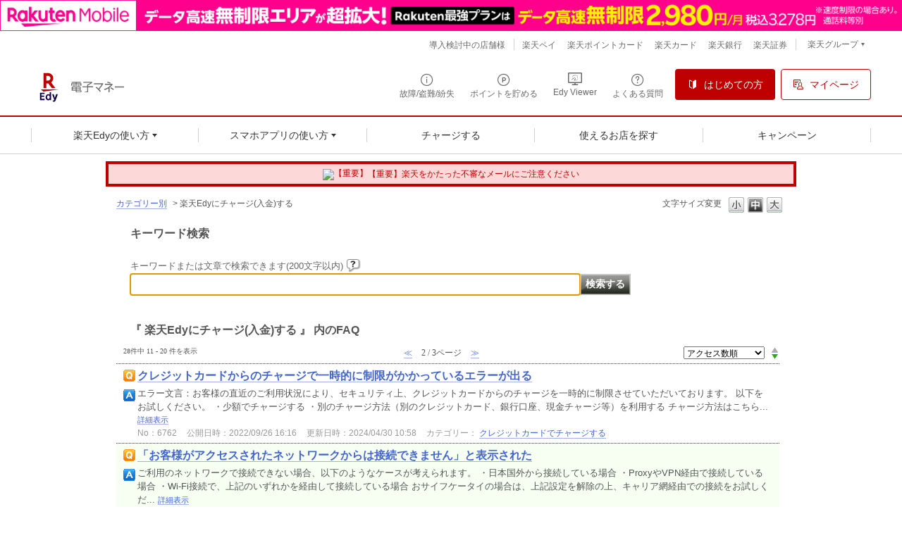

--- FILE ---
content_type: text/html; charset=utf-8
request_url: https://support.rakuten-edy.co.jp/category/show/322?page=2&site_domain=default&sort=sort_access&sort_order=desc
body_size: 7301
content:
<!DOCTYPE html PUBLIC "-//W3C//DTD XHTML 1.0 Transitional//EN" "http://www.w3.org/TR/xhtml1/DTD/xhtml1-transitional.dtd">
<html xmlns="http://www.w3.org/1999/xhtml" lang="ja" xml:lang="ja">
  <head>
 <meta http-equiv="content-type" content="text/html; charset=UTF-8" />
    <meta http-equiv="X-UA-Compatible" content="IE=edge" />
    <meta http-equiv="Pragma" content="no-cache"/>
    <meta http-equiv="Cache-Control" content="no-cache"/>
    <meta http-equiv="Expires" content="0"/>
    <meta name="description" content="楽天Edyにチャージ(入金)する" />
    <meta name="keywords" content="楽天Edyにチャージ(入金)する,楽天Edy株式会社が運営するプリペイド型電子マネー「楽天Edy（ラクテンエディ）」のオフィシャルサイト。お得なキャンペーン情報や、おサイフケータイ、Edyカードの使い方、Edyが使えるお店の情報などを掲載。ANAのマイルや楽天スーパーポイントがたまるお得な使い方やお店も紹介。" />
    <meta name="csrf-param" content="authenticity_token" />
<meta name="csrf-token" content="rMXrmdvqgtEaxsENvLvWWNxysmd-eR6TnRT1dZUKlJ84DME2MLuA5IZIehIIkIylgLdpLpl5vrsGqQxRNggYvA" />
    <script src="/assets/application_front_pc-70829ab258f817609cf7b092652328b6cc107d834757186420ba06bcb3c507c9.js"></script>
<script src="/assets/calendar/calendar-ja-da58e63df1424289368016b5077d61a523d45dd27a7d717739d0dbc63fa6a683.js"></script>
<script>jQuery.migrateMute = true;</script>
<script src="/assets/jquery-migrate-3.3.2.min-dbdd70f5d90839a3040d1cbe135a53ce8f7088aa7543656e7adf9591fa3782aa.js"></script>
<link rel="stylesheet" href="/assets/application_front_pc-7cab32363d9fbcfee4c18a6add9fe66228e2561d6fe655ed3c9a039bf433fbd8.css" media="all" />
<link href="/stylesheets/style.css?iy8xTtK4eOycL4Obmqt1YhlzwHV_R9nIeLCUce0czYof5hvhOel62QChOIQugC-fRbYbPJhHeeDjDW1VTh5BqQ" media="all" rel="stylesheet" type="text/css" />
<link rel="stylesheet" href="https://support.rakuten-edy.co.jp/css/style.css?site_id=-1" media="all" />
<link rel="stylesheet" href="https://support.rakuten-edy.co.jp/css/style.css?site_id=1" media="all" />

    
    <title>楽天Edyにチャージ(入金)する | Q &amp; A | 楽天Edyで困った時は</title>
    
  </head>
  <body class="lang_size_medium" id="category_show">
    
    <a name="top"></a>
    <div id="okw_wrapper">
<div id="mkdiv_header_pitari">
<a href="https://ac.ebis.ne.jp/tr_set.php?argument=ZMhPE4GP&ai=rgp_mno_004309">
<img src="https://edy.rakuten.co.jp/jp-common/library/images/banner/mobile/2023/0601_saikyo_1440x50.png" alt="Rakuten Mobile" style="width:100%;height:auto;display: block;max-width: 1440px;margin: 0 auto;" width="1440" height="50">
</a></div>

<script type="text/javascript" src="https://edy.rakuten.co.jp/jp-common/2015/js/jquery-2.1.4.min.js"></script>

<div id="container">
<!-- #header -->
<link href="https://edy.rakuten.co.jp/jp-common/css/000-import.css" rel="stylesheet" type="text/css" media="screen,print"/>
<link href="https://edy.rakuten.co.jp/jp-common/css/000-print.css" rel="stylesheet" type="text/css" media="screen,print"/>
<link href="https://edy.rakuten.co.jp/jp-common/css/str-common.css" rel="stylesheet" type="text/css" media="screen,print"/>
<SCRIPT language="JavaScript" src="https://edy.rakuten.co.jp/jp-common/support/header_faq.js"></SCRIPT>
<!-- /#header -->
<div id="edy_notes"><a href="https://edy.rakuten.co.jp/info/2017/1214_mail/" target="_blank"><img src="/usr/file/attachment/icon_attention.png" width="20" height="17" alt="【重要】" >【重要】楽天をかたった不審なメールにご注意ください</a></div>
</div>
      <div id="okw_contents">
        <div id="okw_contents_base">
          <div id="okw_contents_inner" class="clearfix">
            <div id="okw_sub_header" class="clearfix">
              <div id="login_user_name"></div>
              <ul id="fontCol" class="flo_r">
                  <li class="okw_txt">文字サイズ変更</li>
  <li class="fntSml fntSml_ja">
    <a update_flash_color="#d4e0e8" data-remote="true" href="/front/font_size?font_type=small&amp;site_domain=default">S</a>
  </li>
  <li class="fntMidOn fntMidOn_ja">
    <a update_flash_color="#d4e0e8" data-remote="true" href="/front/font_size?font_type=middle&amp;site_domain=default">M</a>
  </li>
  <li class="fntBig fntBig_ja">
    <a update_flash_color="#d4e0e8" data-remote="true" href="/front/font_size?font_type=large&amp;site_domain=default">L</a>
  </li>

              </ul>
              <ul class="okw_bread">
  <li class="okw_bread_list"><a href="/category/show/31?site_domain=default">カテゴリー別</a><span>&nbsp;&gt;&nbsp;</span><span>楽天Edyにチャージ(入金)する</span></li>
</ul>
            
            </div>
            <div class="colArea clearfix"><div class="oneCol okw_parts_search">  <div class="ttl_col"><h2 class="ttl_bg"><span class="icoKeyword">キーワード検索</span></h2></div>
<div class="search_frmArea">
  <form id="keyword_form" action="/category/search/322?site_domain=default" accept-charset="UTF-8" method="get">
    <div id="k_search_description" class="search_description">キーワードまたは文章で検索できます(200文字以内)
      <div class="keyword_helpbtn"></div>
    </div>
      <input type="text" name="keyword" id="keyword_text_field" class="keyword_frm" maxlength="200" autocomplete="off" />
    <input type="submit" name="commit" value="検索する" class="keyword_frmbtn" />
    <pre class="keyword_helpbtn_popup">キーワードの間に半角スペースを入れるとAND検索になります。
キーワードの間に"｜"を入れるとOR検索になります。
キーワードの間に" -"を入れるとハイフンの後ろのキーワードを除外して検索します。
</pre>
      <div class="search_suggest_area">
        <div id="keyword_text_suggest" class="search_suggest clearfix" style="display:none;"></div>
      </div>

    
<input type="hidden" name="site_domain" value="default" /></form></div>

  <script type='text/javascript'>
    //<![CDATA[
  // ajax_search()
if (Suggest && Suggest.Local){
  Suggest.Local.prototype.search = function() {
    function escapeHTML(val) {
      return $('<div>').text(val).html();
    };
    // init
    var self = this;
    var text = self.getInputText();
    text = text.replace(/^[\s　]+|[\s　]+$/g, '');
    
    if (text == '' || text == null) {
      self.clearSuggestArea();
      return;
    }


    $.ajax({
      type: "POST",
      url: "https://support.rakuten-edy.co.jp/front/ajax_suggest?site_domain=default",
      data: "keyword=" + encodeURIComponent(text),
      success: function(response){
        self.candidateList = response;
        self.clearSuggestArea();
        //var resultList = self._search(text);
        var resultList = [];
        var temp;
        self.suggestIndexList = [];
        for (var i = 0, length = self.candidateList.length; i < length; i++) {
          resultList.push(escapeHTML(self.candidateList[i]));
          self.suggestIndexList.push(i);
          if (self.dispMax != 0 && resultList.length >= self.dispMax) break;
        }
        if (resultList.length != 0) self.createSuggestArea(resultList);
      }
    });
  };
  if($('keyword_text_field') && $('keyword_text_suggest')){
    new Suggest.Local("keyword_text_field", "keyword_text_suggest", [],
    {interval: 1000, dispMax: 10, highlight: false});
  }
}

    //]]>
  </script>

<script type='text/javascript'>
    //<![CDATA[
    var onloadTime = $.now();
    var firstSubmit = false;
    $('#keyword_form, #natural_sentence_form').on("submit", function(){
      if(firstSubmit) return false;
      var userAgent = window.navigator.userAgent.toLowerCase();
      if($.now() - onloadTime < 1000 && userAgent.indexOf('mozilla') == -1) {
        onloadTime = $.now();
        return false;
      }
      firstSubmit = true;
      return true;
    });

    $(window).on("unload", (function(){}));
    $(document).ready(function(){
      $('.keyword_frmbtn, .n_keyword_frmbtn').prop('disabled', false);
    });

  //]]>
</script>

</div></div><div class="colArea clearfix"><div class="oneCol okw_main_category">    <div class="ttl_col">
  <h2 class="ttl_bg"><span class="icoResult">『 楽天Edyにチャージ(入金)する 』 内のFAQ</span></h2>
</div>





<div class="pg_col_top clearfix">
  <p class="pg_no flo_l">
    28件中 11 - 20 件を表示
  </p>
  <div class="pg_scr flo_l">
      <a class="prev_page" href="/category/show/322?page=1&amp;site_domain=default&amp;sort=sort_access&amp;sort_order=desc">≪</a>
    <span>2 / 3ページ</span>
      <a class="prev_page disabled" href="/category/show/322?page=3&amp;site_domain=default&amp;sort=sort_access&amp;sort_order=desc">≫</a>
  </div>
    <div class="okw_sort_select flo_r">
  <form id="faq_list_sort_form" action="/category/show/322?site_domain=default" accept-charset="UTF-8" method="get">
      <input type="hidden" name="id" id="id" value="322" autocomplete="off" />
      
      
      
      
      <input type="hidden" name="sort_order" id="sort_order" value="desc" autocomplete="off" />
      
    <select name="sort" id="faq_list_sort_select"><option selected="selected" value="sort_access">アクセス数順</option>
<option value="sort_new">最新順</option>
<option value="sort_adjust_value">重要度順</option></select>
  
    <div class="sort_arrow clearfix">
        <a class="sort_asc_image_off" title="昇順" href="/category/show/322?site_domain=default&amp;sort=sort_access&amp;sort_order=asc"></a>
        <span class='sort_desc_image_on' title='降順'></span>
    </div>
    <noscript>
      <input type="submit" name="commit" value="並び替え" />
    </noscript>
<input type="hidden" name="site_domain" value="default" /></form></div>
</div>
<ul class="search_list">
    <li class="search_list_inner search_list_bg1" style="z-index:10">
      <p class="search_qattl icoQ_sml">
        <a title="クレジットカードからのチャージで一時的に制限がかかっているエラーが出る" href="/faq/show/6762?back=front%2Fcategory%3Ashow&amp;category_id=322&amp;page=2&amp;site_domain=default&amp;sort=sort_access&amp;sort_order=desc">クレジットカードからのチャージで一時的に制限がかかっているエラーが出る</a>
      </p>
      <p class="icoA_sml">
        エラー文言：お客様の直近のご利用状況により、セキュリティ上、クレジットカードからのチャージを一時的に制限させていただいております。



以下をお試しください。

・少額でチャージする
・別のチャージ方法（別のクレジットカード、銀行口座、現金チャージ等）を利用する



チャージ方法はこちら...
        <a title="クレジットカードからのチャージで一時的に制限がかかっているエラーが出る" class="faq_list_show_detail" href="/faq/show/6762?back=front%2Fcategory%3Ashow&amp;category_id=322&amp;page=2&amp;site_domain=default&amp;sort=sort_access&amp;sort_order=desc">詳細表示</a>
      </p>
      <div class="attribute_list">
        
      </div>
      <div class="search_date_area clearfix">
        <ul class="search_dateNo">
          <li class="faq_no">No：6762</li>
          <li class="faq_date">公開日時：2022/09/26 16:16</li>
          <li class="faq_date">更新日時：2024/04/30 10:58</li>
            <li class="category_name">カテゴリー：
                
                <a data-tooltip="&lt;span&gt;カテゴリー別&lt;/span&gt;&lt;span&gt;&amp;nbsp;&amp;gt;&amp;nbsp;&lt;/span&gt;&lt;span&gt;楽天Edyにチャージ(入金)する&lt;/span&gt;&lt;span&gt;&amp;nbsp;&amp;gt;&amp;nbsp;&lt;/span&gt;&lt;span&gt;クレジットカードでチャージする&lt;/span&gt;" href="/category/show/334?site_domain=default">クレジットカードでチャージする</a>
            </li>
          <li class="mark_area"></li>
        </ul>
      </div>
    </li>
    <li class="search_list_inner search_list_bg2" style="z-index:9">
      <p class="search_qattl icoQ_sml">
        <a title="「お客様がアクセスされたネットワークからは接続できません」と表示された" href="/faq/show/1318?back=front%2Fcategory%3Ashow&amp;category_id=322&amp;page=2&amp;site_domain=default&amp;sort=sort_access&amp;sort_order=desc">「お客様がアクセスされたネットワークからは接続できません」と表示された</a>
      </p>
      <p class="icoA_sml">
        
ご利用のネットワークで接続できない場合、以下のようなケースが考えられます。

・日本国外から接続している場合
・ProxyやVPN経由で接続している場合
・Wi-Fi接続で、上記のいずれかを経由して接続している場合

おサイフケータイの場合は、上記設定を解除の上、キャリア網経由での接続をお試しくだ...
        <a title="「お客様がアクセスされたネットワークからは接続できません」と表示された" class="faq_list_show_detail" href="/faq/show/1318?back=front%2Fcategory%3Ashow&amp;category_id=322&amp;page=2&amp;site_domain=default&amp;sort=sort_access&amp;sort_order=desc">詳細表示</a>
      </p>
      <div class="attribute_list">
        
      </div>
      <div class="search_date_area clearfix">
        <ul class="search_dateNo">
          <li class="faq_no">No：1318</li>
          <li class="faq_date">公開日時：2015/03/04 12:50</li>
            <li class="category_name">カテゴリー：
                
                <a data-tooltip="&lt;span&gt;カテゴリー別&lt;/span&gt;&lt;span&gt;&amp;nbsp;&amp;gt;&amp;nbsp;&lt;/span&gt;&lt;span&gt;楽天Edyにチャージ(入金)する&lt;/span&gt;&lt;span&gt;&amp;nbsp;&amp;gt;&amp;nbsp;&lt;/span&gt;&lt;span&gt;クレジットカード（楽天ID）でチャージする&lt;/span&gt;" href="/category/show/333?site_domain=default">クレジットカード（楽天ID）でチャージする</a>
                &nbsp;,&nbsp;
                <a data-tooltip="&lt;span&gt;カテゴリー別&lt;/span&gt;&lt;span&gt;&amp;nbsp;&amp;gt;&amp;nbsp;&lt;/span&gt;&lt;span&gt;楽天Edyにチャージ(入金)する&lt;/span&gt;&lt;span&gt;&amp;nbsp;&amp;gt;&amp;nbsp;&lt;/span&gt;&lt;span&gt;クレジットカードでチャージする&lt;/span&gt;" href="/category/show/334?site_domain=default">クレジットカードでチャージする</a>
                &nbsp;,&nbsp;
                <a data-tooltip="&lt;span&gt;カテゴリー別&lt;/span&gt;&lt;span&gt;&amp;nbsp;&amp;gt;&amp;nbsp;&lt;/span&gt;&lt;span&gt;楽天Edyにチャージ(入金)する&lt;/span&gt;&lt;span&gt;&amp;nbsp;&amp;gt;&amp;nbsp;&lt;/span&gt;&lt;span&gt;銀行口座からチャージする&lt;/span&gt;" href="/category/show/335?site_domain=default">銀行口座からチャージする</a>
                &nbsp;,&nbsp;
                <a data-tooltip="&lt;span&gt;カテゴリー別&lt;/span&gt;&lt;span&gt;&amp;nbsp;&amp;gt;&amp;nbsp;&lt;/span&gt;&lt;span&gt;オートチャージの設定をする&lt;/span&gt;" href="/category/show/337?site_domain=default">オートチャージの設定をする</a>
                &nbsp;,&nbsp;
                <a data-tooltip="&lt;span&gt;カテゴリー別&lt;/span&gt;&lt;span&gt;&amp;nbsp;&amp;gt;&amp;nbsp;&lt;/span&gt;&lt;span&gt;楽天Edyにチャージ(入金)する&lt;/span&gt;&lt;span&gt;&amp;nbsp;&amp;gt;&amp;nbsp;&lt;/span&gt;&lt;span&gt;その他のチャージ方法について&lt;/span&gt;" href="/category/show/370?site_domain=default">その他のチャージ方法について</a>
            </li>
          <li class="mark_area"></li>
        </ul>
      </div>
    </li>
    <li class="search_list_inner search_list_bg1" style="z-index:8">
      <p class="search_qattl icoQ_sml">
        <a title="【Edy機能付き楽天カード(家族カード)】チャージ方法が知りたい" href="/faq/show/6860?back=front%2Fcategory%3Ashow&amp;category_id=322&amp;page=2&amp;site_domain=default&amp;sort=sort_access&amp;sort_order=desc">【Edy機能付き楽天カード(家族カード)】チャージ方法が知りたい</a>
      </p>
      <p class="icoA_sml">
        Edy機能付き楽天カード（家族カード）に楽天Edyアプリでチャージを行う場合は、以下の手順でチャージをお願いします。
①楽天Edyアプリに、本カード会員様の楽天IDでログイン
②楽天EdyアプリにEdy機能付き楽天カード（家族カード）を追加
③②で追加したEdyに対し、チャージ設定を行う
④チャージボタン...
        <a title="【Edy機能付き楽天カード(家族カード)】チャージ方法が知りたい" class="faq_list_show_detail" href="/faq/show/6860?back=front%2Fcategory%3Ashow&amp;category_id=322&amp;page=2&amp;site_domain=default&amp;sort=sort_access&amp;sort_order=desc">詳細表示</a>
      </p>
      <div class="attribute_list">
        
      </div>
      <div class="search_date_area clearfix">
        <ul class="search_dateNo">
          <li class="faq_no">No：6860</li>
          <li class="faq_date">公開日時：2023/05/29 10:00</li>
          <li class="faq_date">更新日時：2025/05/31 15:11</li>
            <li class="category_name">カテゴリー：
                
                <a data-tooltip="&lt;span&gt;カテゴリー別&lt;/span&gt;&lt;span&gt;&amp;nbsp;&amp;gt;&amp;nbsp;&lt;/span&gt;&lt;span&gt;楽天Edyにチャージ(入金)する&lt;/span&gt;" href="/category/show/322?site_domain=default">楽天Edyにチャージ(入金)する</a>
            </li>
          <li class="mark_area"></li>
        </ul>
      </div>
    </li>
    <li class="search_list_inner search_list_bg2" style="z-index:7">
      <p class="search_qattl icoQ_sml">
        <a title="楽天銀行口座からの引落に覚えがありません" href="/faq/show/5268?back=front%2Fcategory%3Ashow&amp;category_id=322&amp;page=2&amp;site_domain=default&amp;sort=sort_access&amp;sort_order=desc">楽天銀行口座からの引落に覚えがありません</a>
      </p>
      <p class="icoA_sml">
        
楽天銀行口座から楽天キャッシュへチャージするには、楽天Edyオンラインサービスの仕組みを利用します。
チャージ時には楽天銀行の摘要欄に「ラクテンEdyオンライン」と記載がされます。ご了承ください。
楽天キャッシュへのチャージ利用覚えなし、その他楽天キャッシュに関するお問い合せは楽天キャッシュへお問い合せく...
        <a title="楽天銀行口座からの引落に覚えがありません" class="faq_list_show_detail" href="/faq/show/5268?back=front%2Fcategory%3Ashow&amp;category_id=322&amp;page=2&amp;site_domain=default&amp;sort=sort_access&amp;sort_order=desc">詳細表示</a>
      </p>
      <div class="attribute_list">
        
      </div>
      <div class="search_date_area clearfix">
        <ul class="search_dateNo">
          <li class="faq_no">No：5268</li>
          <li class="faq_date">公開日時：2019/08/29 18:00</li>
          <li class="faq_date">更新日時：2019/09/18 17:51</li>
            <li class="category_name">カテゴリー：
                
                <a data-tooltip="&lt;span&gt;カテゴリー別&lt;/span&gt;&lt;span&gt;&amp;nbsp;&amp;gt;&amp;nbsp;&lt;/span&gt;&lt;span&gt;楽天Edyにチャージ(入金)する&lt;/span&gt;&lt;span&gt;&amp;nbsp;&amp;gt;&amp;nbsp;&lt;/span&gt;&lt;span&gt;銀行口座からチャージする&lt;/span&gt;" href="/category/show/335?site_domain=default">銀行口座からチャージする</a>
            </li>
          <li class="mark_area"></li>
        </ul>
      </div>
    </li>
    <li class="search_list_inner search_list_bg1" style="z-index:6">
      <p class="search_qattl icoQ_sml">
        <a title="楽天Edyへのチャージ方法を知りたい" href="/faq/show/7215?back=front%2Fcategory%3Ashow&amp;category_id=322&amp;page=2&amp;site_domain=default&amp;sort=sort_access&amp;sort_order=desc">楽天Edyへのチャージ方法を知りたい</a>
      </p>
      <p class="icoA_sml">
        楽天Edyには様々なチャージ方法があります。

お手元の楽天Edyに合わせてこちらよりチャージ方法をご確認ください。

        <a title="楽天Edyへのチャージ方法を知りたい" class="faq_list_show_detail" href="/faq/show/7215?back=front%2Fcategory%3Ashow&amp;category_id=322&amp;page=2&amp;site_domain=default&amp;sort=sort_access&amp;sort_order=desc">詳細表示</a>
      </p>
      <div class="attribute_list">
        
      </div>
      <div class="search_date_area clearfix">
        <ul class="search_dateNo">
          <li class="faq_no">No：7215</li>
          <li class="faq_date">公開日時：2024/05/17 16:18</li>
          <li class="faq_date">更新日時：2024/05/17 16:25</li>
            <li class="category_name">カテゴリー：
                
                <a data-tooltip="&lt;span&gt;カテゴリー別&lt;/span&gt;&lt;span&gt;&amp;nbsp;&amp;gt;&amp;nbsp;&lt;/span&gt;&lt;span&gt;楽天Edyにチャージ(入金)する&lt;/span&gt;" href="/category/show/322?site_domain=default">楽天Edyにチャージ(入金)する</a>
            </li>
          <li class="mark_area"></li>
        </ul>
      </div>
    </li>
    <li class="search_list_inner search_list_bg2" style="z-index:5">
      <p class="search_qattl icoQ_sml">
        <a title="クレジットカードからのチャージでエラーになる" href="/faq/show/7131?back=front%2Fcategory%3Ashow&amp;category_id=322&amp;page=2&amp;site_domain=default&amp;sort=sort_access&amp;sort_order=desc">クレジットカードからのチャージでエラーになる</a>
      </p>
      <p class="icoA_sml">
        エラー文言に応じて、詳細をご確認ください。



1. エラー文言：チャージやEdyの受け取りが完了していない可能性があります。最新の残高をご確認のうえ再度お試しください。 同じメッセージが表示された場合は「詳細を見る」より原因をご確認ください。



2. エラー文言：チャージ処理中にエラーが発...
        <a title="クレジットカードからのチャージでエラーになる" class="faq_list_show_detail" href="/faq/show/7131?back=front%2Fcategory%3Ashow&amp;category_id=322&amp;page=2&amp;site_domain=default&amp;sort=sort_access&amp;sort_order=desc">詳細表示</a>
      </p>
      <div class="attribute_list">
        
      </div>
      <div class="search_date_area clearfix">
        <ul class="search_dateNo">
          <li class="faq_no">No：7131</li>
          <li class="faq_date">公開日時：2024/04/30 10:53</li>
            <li class="category_name">カテゴリー：
                
                <a data-tooltip="&lt;span&gt;カテゴリー別&lt;/span&gt;&lt;span&gt;&amp;nbsp;&amp;gt;&amp;nbsp;&lt;/span&gt;&lt;span&gt;楽天Edyにチャージ(入金)する&lt;/span&gt;&lt;span&gt;&amp;nbsp;&amp;gt;&amp;nbsp;&lt;/span&gt;&lt;span&gt;クレジットカードでチャージする&lt;/span&gt;" href="/category/show/334?site_domain=default">クレジットカードでチャージする</a>
            </li>
          <li class="mark_area"></li>
        </ul>
      </div>
    </li>
    <li class="search_list_inner search_list_bg1" style="z-index:4">
      <p class="search_qattl icoQ_sml">
        <a title="【Edy機能付き楽天カード】オートチャージの設定をしたいのにe-NAVIにログインできない" href="/faq/show/3583?back=front%2Fcategory%3Ashow&amp;category_id=322&amp;page=2&amp;site_domain=default&amp;sort=sort_access&amp;sort_order=desc">【Edy機能付き楽天カード】オートチャージの設定をしたいのにe-NAVIにログインできない</a>
      </p>
      <p class="icoA_sml">
        
楽天e-NAVIのログインIDとパスワードは、楽天ユーザIDと関連付けられております。



楽天ユーザーIDとパスワードがご不明など、楽天e-NAVIにログインができない場合は、下記の楽天市場ヘルプページより、楽天ユーザIDとパスワードのご確認をお願いします。




楽天市場ヘルプページ...
        <a title="【Edy機能付き楽天カード】オートチャージの設定をしたいのにe-NAVIにログインできない" class="faq_list_show_detail" href="/faq/show/3583?back=front%2Fcategory%3Ashow&amp;category_id=322&amp;page=2&amp;site_domain=default&amp;sort=sort_access&amp;sort_order=desc">詳細表示</a>
      </p>
      <div class="attribute_list">
        
      </div>
      <div class="search_date_area clearfix">
        <ul class="search_dateNo">
          <li class="faq_no">No：3583</li>
          <li class="faq_date">公開日時：2017/06/13 10:01</li>
          <li class="faq_date">更新日時：2024/05/21 09:24</li>
            <li class="category_name">カテゴリー：
                
                <a data-tooltip="&lt;span&gt;カテゴリー別&lt;/span&gt;&lt;span&gt;&amp;nbsp;&amp;gt;&amp;nbsp;&lt;/span&gt;&lt;span&gt;楽天Edyにチャージ(入金)する&lt;/span&gt;" href="/category/show/322?site_domain=default">楽天Edyにチャージ(入金)する</a>
            </li>
          <li class="mark_area"></li>
        </ul>
      </div>
    </li>
    <li class="search_list_inner search_list_bg2" style="z-index:3">
      <p class="search_qattl icoQ_sml">
        <a title="ID、又はパスワードが正しくないというエラーが出る" href="/faq/show/5850?back=front%2Fcategory%3Ashow&amp;category_id=322&amp;page=2&amp;site_domain=default&amp;sort=sort_access&amp;sort_order=desc">ID、又はパスワードが正しくないというエラーが出る</a>
      </p>
      <p class="icoA_sml">
        
楽天Edyアプリからログアウトし、再度ログインを行ってください。



　1. アプリトップ左上の三本線＞ログアウト
　2. アプリトップよりログインをタップ



　※ログインする際、以下の画面が表示された場合は、必ず【別のアカウントでログイン】を押下し、ユーザIDとパスワードを入力してロ...
        <a title="ID、又はパスワードが正しくないというエラーが出る" class="faq_list_show_detail" href="/faq/show/5850?back=front%2Fcategory%3Ashow&amp;category_id=322&amp;page=2&amp;site_domain=default&amp;sort=sort_access&amp;sort_order=desc">詳細表示</a>
      </p>
      <div class="attribute_list">
        
      </div>
      <div class="search_date_area clearfix">
        <ul class="search_dateNo">
          <li class="faq_no">No：5850</li>
          <li class="faq_date">公開日時：2021/11/01 10:00</li>
            <li class="category_name">カテゴリー：
                
                <a data-tooltip="&lt;span&gt;カテゴリー別&lt;/span&gt;&lt;span&gt;&amp;nbsp;&amp;gt;&amp;nbsp;&lt;/span&gt;&lt;span&gt;楽天Edyにチャージ(入金)する&lt;/span&gt;" href="/category/show/322?site_domain=default">楽天Edyにチャージ(入金)する</a>
            </li>
          <li class="mark_area"></li>
        </ul>
      </div>
    </li>
    <li class="search_list_inner search_list_bg1" style="z-index:2">
      <p class="search_qattl icoQ_sml">
        <a title="【銀行口座からのチャージ】楽天銀行の別口座を登録したい" href="/faq/show/5267?back=front%2Fcategory%3Ashow&amp;category_id=322&amp;page=2&amp;site_domain=default&amp;sort=sort_access&amp;sort_order=desc">【銀行口座からのチャージ】楽天銀行の別口座を登録したい</a>
      </p>
      <p class="icoA_sml">
        一度楽天銀行のハッピープログラム登録（楽天会員リンク登録）を解除し、再度別口座にてハッピープログラム（楽天会員リンク登録）にエントリーしてください。
詳細はこちらをご確認ください。

        <a title="【銀行口座からのチャージ】楽天銀行の別口座を登録したい" class="faq_list_show_detail" href="/faq/show/5267?back=front%2Fcategory%3Ashow&amp;category_id=322&amp;page=2&amp;site_domain=default&amp;sort=sort_access&amp;sort_order=desc">詳細表示</a>
      </p>
      <div class="attribute_list">
        
      </div>
      <div class="search_date_area clearfix">
        <ul class="search_dateNo">
          <li class="faq_no">No：5267</li>
          <li class="faq_date">公開日時：2019/08/29 18:00</li>
          <li class="faq_date">更新日時：2024/05/15 09:28</li>
            <li class="category_name">カテゴリー：
                
                <a data-tooltip="&lt;span&gt;カテゴリー別&lt;/span&gt;&lt;span&gt;&amp;nbsp;&amp;gt;&amp;nbsp;&lt;/span&gt;&lt;span&gt;楽天Edyにチャージ(入金)する&lt;/span&gt;&lt;span&gt;&amp;nbsp;&amp;gt;&amp;nbsp;&lt;/span&gt;&lt;span&gt;銀行口座からチャージする&lt;/span&gt;" href="/category/show/335?site_domain=default">銀行口座からチャージする</a>
            </li>
          <li class="mark_area"></li>
        </ul>
      </div>
    </li>
    <li class="search_list_inner search_list_bg2" style="z-index:1">
      <p class="search_qattl icoQ_sml">
        <a title="【銀行口座からのチャージ】チャージ元に設定したい楽天銀行口座が楽天Edyアプリ上に表示されない" href="/faq/show/5266?back=front%2Fcategory%3Ashow&amp;category_id=322&amp;page=2&amp;site_domain=default&amp;sort=sort_access&amp;sort_order=desc">【銀行口座からのチャージ】チャージ元に設定したい楽天銀行口座が楽天Edyアプリ上に表示されない</a>
      </p>
      <p class="icoA_sml">
        楽天Edyアプリに楽天銀行口座を表示するには、楽天銀行のハッピープログラム、会員リンクを登録する必要があります。



楽天銀行のハッピープログラム登録（楽天会員リンク登録）が完了してから楽天Edyアプリ上に口座情報が反映されるまで1～3日かかる場合がございます。

登録が完了して翌日以降に再度ご確認...
        <a title="【銀行口座からのチャージ】チャージ元に設定したい楽天銀行口座が楽天Edyアプリ上に表示されない" class="faq_list_show_detail" href="/faq/show/5266?back=front%2Fcategory%3Ashow&amp;category_id=322&amp;page=2&amp;site_domain=default&amp;sort=sort_access&amp;sort_order=desc">詳細表示</a>
      </p>
      <div class="attribute_list">
        
      </div>
      <div class="search_date_area clearfix">
        <ul class="search_dateNo">
          <li class="faq_no">No：5266</li>
          <li class="faq_date">公開日時：2019/08/29 18:00</li>
          <li class="faq_date">更新日時：2024/05/15 09:35</li>
            <li class="category_name">カテゴリー：
                
                <a data-tooltip="&lt;span&gt;カテゴリー別&lt;/span&gt;&lt;span&gt;&amp;nbsp;&amp;gt;&amp;nbsp;&lt;/span&gt;&lt;span&gt;楽天Edyにチャージ(入金)する&lt;/span&gt;&lt;span&gt;&amp;nbsp;&amp;gt;&amp;nbsp;&lt;/span&gt;&lt;span&gt;銀行口座からチャージする&lt;/span&gt;" href="/category/show/335?site_domain=default">銀行口座からチャージする</a>
            </li>
          <li class="mark_area"></li>
        </ul>
      </div>
    </li>
</ul>
<div class="pg_col_down clearfix">
  <p class="pg_no flo_l">
    28件中 11 - 20 件を表示
  </p>
  <div role="navigation" aria-label="Pagination" class="pagination"><a class="previous_page" aria-label="Previous page" rel="prev" href="/category/show/322?page=1&amp;site_domain=default&amp;sort=sort_access&amp;sort_order=desc">≪</a> <a rel="prev" aria-label="Page 1" href="/category/show/322?page=1&amp;site_domain=default&amp;sort=sort_access&amp;sort_order=desc">1</a> <em class="current" aria-label="Page 2" aria-current="page">2</em> <a rel="next" aria-label="Page 3" href="/category/show/322?page=3&amp;site_domain=default&amp;sort=sort_access&amp;sort_order=desc">3</a> <a class="next_page" aria-label="Next page" rel="next" href="/category/show/322?page=3&amp;site_domain=default&amp;sort=sort_access&amp;sort_order=desc">≫</a></div>
</div>

</div></div><p class="topLink"><a href="#top">TOPへ</a></p>
          </div>
        </div>
      </div>
<div id="container">
<div id="page">
        <!-- bitWallet Footer 1col-->
</div>
</div>

        <!-- #footer -->
	<SCRIPT language="JavaScript" src="https://edy.rakuten.co.jp/jp-common/support/footer_faq.js"></SCRIPT>
<!-- /#footer -->

<script type="text/javascript" src="https://edy.rakuten.co.jp/jp-common/support/js/replace.js" charset="Shift_JIS"></script>

<div id="mkdiv_footer_pitari">
<a href="https://ac.ebis.ne.jp/tr_set.php?argument=ZMhPE4GP&ai=rgp_mno_004309">
<img src="https://edy.rakuten.co.jp/jp-common/library/images/banner/mobile/2023/0601_saikyo_1440x50.png" alt="Rakuten Mobile" style="width:100%;height:auto;display: block;max-width: 1440px;margin: 0 auto;" width="1440" height="50">
</a></div>

<script>(function(){
var w=window,d=document;
var s="https://app.chatplus.jp/cp.js";
d["__cp_d"]="https://app.chatplus.jp";
d["__cp_c"]="899dc06d_1";
var a=d.createElement("script"), m=d.getElementsByTagName("script")[0];
a.async=true,a.src=s,m.parentNode.insertBefore(a,m);})();</script>      <div id="okw_footer_default" class="clearfix">
        <p id="okw_logo_footer" class="flo_r logo_footer">
          <a href="https://aisaas.pkshatech.com/faq/" target="_blank">PKSHA FAQ logo</a>
        </p>
      </div>
    </div>


  </body>
</html>


--- FILE ---
content_type: text/css
request_url: https://support.rakuten-edy.co.jp/css/style.css?site_id=1
body_size: 12248
content:
@charset "utf-8";
/*
 * OKBiz
 * OKFAQ Copyright(c) 2002-2011 OKWave.
*/
/* =======================================================
     basic
======================================================= */
/* ------------------------------
     default settings
------------------------------ */
* {
    margin: 0; /* 周囲余白 */
    padding: 0; /* 余白 */
}
body, div, dl, dt, dd, ul, ol, li, h1, h2, h3, h4, h5, h6, pre, code, form, fieldset, legend, input, textarea, p, blockquote, th, td {
    margin: 0; /* 周囲余白 */
    padding: 0; /* 余白 */
}
fieldset, img, table {
    border: 0; /* 罫線 */
}
li,ol,ul {
    list-style: none; /* リスト */
}
body {
    font-family: 'ヒラギノ角ゴ Pro W3', 'Hiragino Kaku Gothic Pro', 'ＭＳ Ｐゴシック', sans-serif; /* 文字フォント */
    line-height: 1.5; /* テキスト高さ */
    color: #333; /* テキスト色 */
    text-align: left; /* テキスト配置 */
}
h1, h2, h3, h4, h5, h6 {
    font-size: 100%; /* 文字サイズ */
    font-weight: normal; /* 文字太さ */
}
h1 {
    font-size: 12px; /* 文字サイズ */
}
em {
    font-style: normal; /* 文字斜体 */
}
/* ------------------------------
     font size
------------------------------ */
/* 大 */
body.lang_size_large,
.lang_size_large textarea {
    font-size: 120%; /* 文字サイズ */
}
.lang_size_large .login_txt,
.lang_size_large .keyword_frm {
    font-size: 110%; /* 文字サイズ */
}
/* 中 */
body.lang_size_medium,
.lang_size_medium .login_txt,
.lang_size_medium  .keyword_frm,
.lang_size_medium textarea {
    font-size: 100%; /* 文字サイズ */
}
/* 小 */
body.lang_size_small,
.lang_size_small textarea {
    font-size: 80%; /* 文字サイズ */
}
.lang_size_small .login_txt,
.lang_size_small .keyword_frm {
    font-size: 90%; /* 文字サイズ */
}
/* ------------------------------
     common
------------------------------ */
.flo_l {
    float: left; /* 表示配置 */
}
.flo_r {
    float: right; /* 表示配置 */
    display: inline;
}
/* ------------------------------
     link
------------------------------ */
/* リンク */
a:link {
    color: #1111CC; /* テキスト色 */
    text-decoration: none; /* テキスト装飾 */
}
/* 訪問済み */
a:visited {
    color: #551A8B; /* テキスト色 */
    text-decoration: none; /* テキスト装飾 */
}
/* ホバー */
a:hover {
    color: #1111CC; /* テキスト色 */
    text-decoration: underline; /* テキスト装飾 */
}
/* アクティブ */
a:active {
    color: #1111CC; /* テキスト色 */
    text-decoration: underline; /* テキスト装飾 */
}
/* =======================================================
     base layout
======================================================= */
/* ------------------------------
     okwave wrapper
------------------------------ */
/* 全体 */
#okw_wrapper {}
/* ------------------------------
     okwave head line
------------------------------ */
/* 領域 */
.okw_headline {
    width: 980px; /* 幅 */
    margin: 0 auto; /* 周囲余白 */
}
/* h1 タグ内 */
.okw_headline h1{
    color: #333333;
    font-size: 12px;
    font-weight: normal;
    margin: 4px 4px 0;
    text-align: right;
}
/* ------------------------------
     okwave headder
------------------------------ */
/* 領域 */
#okw_header {
    background: transparent url("../images/front/headerbg.jpg") repeat-x scroll left top; /* 背景 */
}
/* 内部領域 */
#okw_header_inner {
    background: transparent url("../images/front/pic_header.jpg") no-repeat scroll left top; /* 背景 */
    width: 980px; /* 幅 */
    margin: 0 auto; /* 周囲余白 */
    height: 100px; /* 高さ */
    padding: 1px 0 0; /* 余白 */
}
/* ロゴ */
#okw_header_logo a {
    background: transparent url("../images/front/logo_header.gif") no-repeat scroll left top; /* 背景 */
    width: 190px; /* 幅 */
    text-indent: -99999px; /* インデント */
    overflow: hidden; /* 領域外表示 */
    display: block; /* 表示要素 */
    height: 70px; /* 高さ */
    margin: 10px 0 0; /* 周囲余白 */
}
/* ------------------------------
     okwave contents
------------------------------ */
/* 領域 */
#okw_contents {
    background: #fafafa url("../images/front/bodybg.jpg") repeat-x scroll left top; /* 背景 */
}
/* 表示領域ベース */
#okw_contents_base {
    margin: 0 auto; /* 周囲余白 */
    padding-right: 15px; /* 余白 */
    width: 965px; /* 幅 */
    background: none;
    position: relative; /* ポジショニング */
}
#okw_contents_base, div#MB_window {
    background-color: #fff; /* 背景色 */
}
/* 表示領域 */
#okw_contents_inner {
    background: none;
    padding: 5px 0 1px 15px; /* 余白 */
}
#okw_contents_inner, div#MB_frame {
    background-color: transparent; /* 背景色 */
}
/* ------------------------------
     side column
------------------------------ */
/* 領域 */
#okw_side {
    width: 260px; /* 幅 */
}
/* ------------------------------
     main column
------------------------------ */
/* 領域 */
#okw_center{}
/* 領域・サイドカラム有 */
#okw_center.okw_side {
    width: 680px; /* 幅 */
}
/* 領域・サイドカラム無 */
#okw_center .side_none {
    width: auto; /* 幅 */
}
/* ------------------------------
     okwave footer
------------------------------ */
/* ライン画像領域 … custom フッターで消える */
#okw_footer_custom {
    height: 15px; /* 高さ */
    background: transparent url("../images/front/footerbg.jpg") repeat-x scroll left top; /* 背景 */
}
/* 領域 */
#okw_footer_default {
    padding: 0px 10px 10px; /* 余白 */
}
/* コピーライト部分文字サイズ固定 */
body #okw_footer_default{
    font-size:12px;
}
/* コピーライト位置調整 */
.okw_copy {
    margin-top: 10px;
}
/* コピーライト */
.okw_copy a:link,
.okw_copy a:visited,
.okw_copy a:active,
.okw_copy a:hover{
    color:#333333;
    text-decoration: none;
}

/* ロゴ */
#okw_logo_footer a {
    background: transparent url("../images/front/logo_footer.gif") no-repeat scroll left top; /* 背景 */
    width: 190px; /* 幅 */
    height: 26px; /* 高さ */
    display: block; /* 表示要素 */
    text-indent: -99999px; /* インデント */
    overflow: hidden; /* 領域外表示 */
}
/* =======================================================
     link
======================================================= */
/* トップヘ */
.topLink {
    float: right; /* 表示配置 */
    font-size: 12px; /* 文字サイズ */
    margin: 10px 0; /* 周囲余白 */
    height:auto;
}
/* トップヘリンク */
.topLink a {
    background: transparent url("../images/front/ico_toparrow.gif") no-repeat scroll 2px 100%; /* 背景 */
    background-position:left center;
    height: 13px; /* 高さ */
    padding: 2px 3px 2px 20px; /* 余白 */
    display: inline-block; /* 表示要素 */
}
/* 領域 */
.siteLink li {
    display: inline; /* 表示要素 */
    font-size: 12px; /* 文字サイズ */
}
/* 戻る */
.preLink {
    background: transparent url("../images/front/ico_back.gif") no-repeat scroll 2px 100%; /* 背景 */
    text-align: left; /* テキスト配置 */
    margin-right: 15px; /* 周囲余白 */
}
/* 戻るリンク */
.preLink a {
    padding: 2px 3px 2px 20px; /* 余白 */
    display: inline-block; /* 表示要素 */
    height: 13px; /* 高さ */
}
/* ------------------------------
     admin link : 管理者向けリンク
------------------------------ */
/* 領域 */
.fixed_link {
    position: fixed!important; /* ポジショニング  IE6にも対応 */
    position:absolute;
    right: 0; /* 右位置 */
}
/* リンク内 */
.fixed_link div a {
    display: block; /* 表示要素 */
    width: 36px; /* 幅 */
    height: 102px; /* 高さ */
    overflow: hidden; /* 領域外表示 */
    text-indent: -99999px; /* インデント */
}
/* FAQリンク領域 */
.admin_back_link {
    top: 150px; /* 上位置 */
}
/* FAQリンク */
.admin_back a {
    background: transparent url("../images/front/admin_back.gif") no-repeat scroll center center; /* 背景 */
}
/* デザインプレビューリンク領域 */
.preview_close_link {
    top: 260px; /* 上位置 */
}
/* デザインプレビューリンク */
.preview_close a {
    background: transparent url("../images/front/preview_close.gif") no-repeat scroll center center; /* 背景 */
}
/* =======================================================
     icon
======================================================= */
/* ------------------------------
     design parts
------------------------------ */
/* 共通 */
.icoInf,
.icoInfoNews,
.icoKeyword,
.icoQa,
.icoNew,
.icoCate,
.icoResult{
    background-attachment: scroll; /* 背景スクロール */
    background-color: transparent; /* 背景色 */
    background-position: left top; /* 背景配置 */
    background-repeat: no-repeat; /* 背景リピート */
    display: inline-block; /* 表示要素 */
    height: 24px; /* 高さ */
    padding: 12px 0 0 5px; /* 余白 */
}
/* info & news */
.icoInf {
    background-image: url("../images/front/ico_info.gif");
}
/* キーワード検索 */
.icoKeyword {
    background-image: none;
}
/* よくある質問 */
.icoQa {
    background-image: none;
}
/* 最新の FAQ */
.icoNew {
    background-image: none;
}
/* カテゴリー */
.icoCate {
    background-image: none;
}
/* FAQ一覧 */
.icoResult{
    background-image: none;
}
/* ------------------------------
     faq detail page
------------------------------ */
/* おすすめのFAQ */
.icoFaq {
    background: none; /* 背景 */
    display: inline-block; /* 表示要素 */
    height: 30px; /* 高さ */
    padding: 6px 0 0 35px; /* 余白 */
}
/* 印刷 */
.icoPrint {
    background: transparent url("../images/front/ico_print.gif") no-repeat scroll 2px 2px; /* 背景 */
    display: inline-block; /* 表示要素 */
}
/* 印刷リンク */
.icoPrint a {
    display: block; /* 表示要素 */
    padding: 2px 3px 2px 20px; /* 余白 */
    height: 16px; /* 高さ */
    display: inline;
}
/* 質問 */
.icoQ {
    background: transparent url("../images/front/ico_qst.gif") no-repeat scroll left top; /* 背景 */
    display: block; /* 表示要素 */
    padding: 1px 0 7px 40px; /* 余白 */
}
/* 回答 */
.icoA {
    background: transparent url("../images/front/ico_ans.gif") no-repeat scroll left top; /* 背景 */
    display: block; /* 表示要素 */
    padding: 8px 0 8px 40px; /* 余白 */
    margin: 0 5px; /* 周囲余白 */
}
/* ------------------------------
     faq search page
------------------------------ */
/* 質問小 */
.icoQ_sml{
    background: transparent url("../images/front/ico_qst_s.gif") no-repeat scroll 0% 40%; /* 背景 */
    padding: 0 0 0 20px; /* 余白 */
}
/* 回答小 */
.icoA_sml{
    background: transparent url("../images/front/ico_ans_s.gif") no-repeat scroll 0% 10%; /* 背景 */
    padding: 0 0 0 20px; /* 余白 */
}
/* =======================================================
     sub_headder
======================================================= */
/* 領域 */
#okw_sub_header {
    margin-bottom: 5px; /* 周囲余白 */
    line-height: 22px;
}
/* ------------------------------
     category path
------------------------------ */
/* 領域 */
.okw_bread {
}
/* 各部 */
.okw_bread li {
    display: inline; /* 表示要素 */
    font-size: 12px; /* 文字サイズ */
}
/* リンク */
.okw_bread li a {
    margin: 0 5px 0 0; /* 周囲余白 */
}
/* ------------------------------
     font size change
------------------------------ */
/* 領域 */
#fontCol {
    white-space: nowrap; /* 要素内余白表示 */
    line-height: 22px;
}
/* テキスト部 */
li.okw_txt {
    font-size: 12px; /* 文字サイズ */
    float: left; /* 表示配置 */
    margin-right: 10px; /* 周囲余白 */
}
/* 大中小 */
.fntBig,
.fntMid,
.fntSml,
li.fntBigOn,
li.fntMidOn,
li.fntSmlOn {
    width: 22px; /* 幅 */
    height: 22px; /* 高さ */
    float: left; /* 表示配置 */
    text-indent: -99998px; /* インデント */
    overflow: hidden; /* 領域外表示 */
    margin-right: 5px; /* 周囲余白 */
    background-attachment: scroll; /* 背景スクロール */
    background-color: transparent; /* 背景色 */
    background-position: left top; /* 背景配置 */
    background-repeat: no-repeat; /* 背景リピート */
}
/* 大中小リンク */
.fntBig a, .fntMid a, .fntSml a {
    display: block; /* 表示要素 */
}
/* 大 */
li.fntBig {
    background-image: url("../images/front/btn_fntbig_off.gif"); /* 背景画像 */
}
/* 中 */
li.fntMid {
    background-image: url("../images/front/btn_fntmdl_off.gif"); /* 背景画像 */
}
/* 小 */
li.fntSml {
    background-image: url("../images/front/btn_fntsml_off.gif"); /* 背景画像 */
}
/* 大 ホバー・アクティブ */
li.fntBig:hover, li.fntBigOn {
    background-image: url("../images/front/btn_fntbig_on.gif"); /* 背景画像 */
}
/* 中 ホバー・アクティブ */
li.fntMid:hover, li.fntMidOn {
    background-image: url("../images/front/btn_fntmdl_on.gif"); /* 背景画像 */
}
/* 小 ホバー・アクティブ */
li.fntSml:hover, li.fntSmlOn {
    background-image: url("../images/front/btn_fntsml_on.gif"); /* 背景画像 */
}
/* =======================================================
     design parts
======================================================= */
/* 領域 */
.colArea {
    margin-bottom: 10px; /* 周囲余白 */
}
/* ------------------------------
     title
------------------------------ */
/* 2 列パーツ */
.twoCol {
    width: 49.5%; /* 幅 */
}
/* 1 列パーツ */
.ttl_col {
    background: none; /* 背景 */
    height: 44px;
    padding: 0 0 0 2px;
}
/* パーツタイトル */
.ttl_bg {
}
/* パーツタイトル文字 */
.ttl_col h2 {
    font-size: 16px; /* 文字サイズ */
    font-weight: bold; /* 文字太さ */
}
/* ------------------------------
     info & news
------------------------------ */
/* リスト領域 */
.newsList {
    margin: 5px 10px 0; /* 周囲余白 */
}
/* 1 行 */
.newsList li {
    background: transparent url("../images/front/marker_square.gif") no-repeat scroll left 0.5em; /* 背景 */
    padding: 0 0 0 10px; /* 余白 */
    margin-bottom: 5px; /* 周囲余白 */
    word-break: break-all; /* 改行位置 */
    word-wrap: break-word; /* 改行指定 */
    clear:both;
    overflow: hidden;
    line-height: 1.2;
}
/* 日付 */
.datetime {
    line-height: 1.2; /* テキスト高さ */
    margin-right: 5px; /* 周囲余白 */
    white-space: nowrap; /* 要素内余白表示 */
}
/* Info&News一覧日付 */
.newsList li .datetime{
    float: left;
}
/* Info&News一覧本文 */
.infoTxt{
    float:left;
    word-break:keep-all;
    white-space: nowrap;
}
/* ------------------------------
     keyword search
------------------------------ */
/* 領域 */
.search_frmArea {
    margin: 15px 20px; /* 周囲余白 */
}
/* ショルダー時領域 */
#okw_side .search_frmArea {
    margin: 5px 0; /* 周囲余白 */
}
/* 説明文 */
.search_description{
    font-size:80%; /* 文字サイズ */
    color:#666666; /* テキスト色 */
    margin:3px 0; /* 周囲余白 */
}
/* フォーム */
.keyword_frm {
    width: 70%; /* 幅 */
    height: 28px; /* 高さ */
    float: left; /* 表示配置 */
    border-width: 1px 0 1px 1px; /* 罫線幅 */
    border-color: #ccc; /* 罫線色 */
    border-style: solid; /* 罫線スタイル */
    line-height: 2.0; /* テキスト高さ */
    font-size: 14px; /* 文字サイズ */
    letter-spacing: 1.8px; /* 文字間 */
}
/* 自然文フォーム */
.n_keyword_frm{
    background-color: #FCFCFC; /* 背景色 */
    border: 1px solid #CCCCCC; /* 罫線 */
    min-width: 200px;
    width: 100%; /* 幅 */
}
.n_keyword_frm:focus{
    background-color: #FFFFFF; /* 背景色 */
}
/* ボタン */
.keyword_frmbtn {
    background: transparent url("../images/front/btnsearch.gif") no-repeat scroll left top; /* 背景 */
    width: 72px; /* 幅 */
    height: 30px; /* 高さ */
    color: #fff; /* テキスト色 */
    font-weight: bold; /* 文字太さ */
    border: 0; /* 罫線 */
    font-size: 14px; /* 文字サイズ */
}
/* 自然文ボタン */
.n_keyword_frmbtn{
    background: url("../images/front/btnsearch.gif") no-repeat scroll left top transparent;
    width: 72px; /* 幅 */
    height: 30px; /* 高さ */
    color: #fff; /* テキスト色 */
    font-weight: bold; /* 文字太さ */
    border: 0; /* 罫線 */
    font-size: 14px; /* 文字サイズ */
    float:right;
    margin:5px 0 0 0; /* 周囲余白 */
    display:block;
}
/* 検索切り替え */
.search_switch{
    font-size:0.9em; /* 文字サイズ */
    margin: 5px auto 0 0; /* 周囲余白 */
}
/* 検索絞込み */
.search_target {
    margin:0 20px 0 0;
    float:left;
}
.search_keyword_morph {
    float:left;
}
.kwd_none {
    margin: 15px 3px 20px 0px; /* 周囲余白 */
    background-color: #F6FFF2; /* 背景色 */
    border: 1px solid #E4E4E4; /* 罫線 */
    padding: 20px; /* 余白 */
}
.kwd_none span {
    font-weight: bold; /* 文字太さ */
}
/* ------------------------------
     qa list
------------------------------ */
/* 領域 */
.qaList {
    margin: 5px 10px 10px; /* 周囲余白 */
}
/* 1 行 */
.qaList li {
    background: transparent url("../images/front/marker_arrow.gif") no-repeat scroll left center; /* 背景 */
    padding: 0 0 0 18px; /* 余白 */
    margin-bottom: 5px; /* 周囲余白 */
    word-break: break-all; /* 改行位置 */
    word-wrap: break-word; /* 改行指定 */
}
/* ------------------------------
     new faq list
------------------------------ */
/* 領域 */
.faqList {
    margin: 5px 10px 10px; /* 周囲余白 */
}
/* 1 行 */
.faqList li {
    background: transparent url("../images/front/marker_arrow.gif") no-repeat scroll left center; /* 背景 */
    padding: 0 0 0 18px; /* 余白 */
    margin-bottom: 5px; /* 周囲余白 */
    word-break: break-all; /* 改行位置 */
    word-wrap: break-word; /* 改行指定 */
}
/* ------------------------------
     login parts
------------------------------ */
/* ログインパーツ */
.loginArea,
.loginUsrArea{
    margin: 5px 10px 10px; /* 周囲余白 */
}
/* ログインフォーム 領域 */
.loginArea{
    margin-top:5px; /* 周囲余白 */
}
/* ログインフォーム */
.okw_parts_login .form_field {
    display: inline-block; /* 表示要素 */
    margin-top: 5px; /* 周囲余白 */
    width:100%;
}
.okw_parts_login .form_field dt {
    float: left; /* 表示配置 */
    text-align: right; /* テキスト配置 */
    width: 40%; /* 幅 */
}
.okw_parts_login .form_field dd {
    float: left; /* 表示要素 */
    width: 55%; /* 幅 */
}
.okw_parts_login .form_field .login_txt {
    border: 1px solid #CCCCCC; /* 罫線 */
    letter-spacing: 1.8px; /* 文字間 */
    line-height: 2; /* テキスト高さ */
    width: 100%; /* 幅 */
}
/* ログインボタン */
.loginUsrArea p{
    border-bottom: 1px solid #CCCCCC; /* 罫線 */
    margin-bottom: 5px; /* 周囲余白 */
    padding-bottom: 5px; /* 余白 */
}
/* パスワード再発行 リンク */
.okw_parts_login .reissue_password{
    margin-top:10px;
    text-align: center;
}
.okw_parts_login .reissue_password a{
    font-size: 90%;
}
/* ログイン中 リンク */
.loginUsr_link{
    text-align: right; /* テキスト配置 */
    font-size: 90%;
}
/* ------------------------------
     category list
------------------------------ */
/* 1 領域 */
* html .cateList {
    margin: 5px 10px 5px 10px; /* 周囲余白 */
    padding: 0 0 0 10px; /* 余白 */
}
/* カテゴリーアイコン*/
.cate_icon{
    float:left;
    margin-right:5px;
}
/* 中カテゴリ */
.cate_middle {
    padding:0 5px 0 5px;
}
.cate_middle a{
    font-weight:bold;
}
/* 小カテゴリ */
.cate_small{
    display: table;
    padding: 5px 5px 0 5px;
    font-size:100%;

}
/* 小カテゴリ */
.cate_small li{
    display:inline;
    padding: 0 4px 0 0;
    word-wrap:break-word;
    word-break:break-all;
}
/* 件数 */
.cate_count {
    padding: 0 0 0 5px; /* 余白 */
    color: #666; /* テキスト色 */
    white-space: nowrap; /* 要素内余白表示 */
    font-weight: normal;
    font-size: 80%;
}
/* カテゴリー列表示用 */
.cateList_box{
    margin: 10px 10px;/* 領域 */
}
/* 1列表示 */
.cateList_1line{
    width:100%;/* 横幅 */
}
/* 2列表示 */
.cateList_2line{
    width:49%;/* 横幅 */
    float:left;
}
/* 3列表示 */
.cateList_3line{
    width:33%;/* 横幅 */
    float:left;
}
/* 4列表示 */
.cateList_4line{
    width:24.9%;/* 横幅 */
    float:left;
}
/* ------------------------------
     category tree
------------------------------ */
/* TOPカテゴリータイトル、背景 */
.category_tree .ttl_bg{
    background: url(../images/front/ttlbg.gif) no-repeat 0 -2px transparent;
    border-left: 1px solid #adadad;
    border-right: 1px solid #adadad;
    border-bottom: 1px solid #adadad;
    color: #333;
    display: block;
    font-weight: bold;
    padding:0 0px 0 10px;
    margin:0px;
    width: 246px;
    height:32px;
    font-size: 14px;
}

.category_tree {
    word-break: break-all;
    font-size: 12px;
    padding-bottom:2px;
    width: 260px;
    margin:2px 0 5px;
    background:#dedede;
}
.icocate_tree{
    background:url(../images/front/ico_cate_s.gif) no-repeat left; display: inline-block; /* 表示要素 */
    height: 24px; /* 高さ */
    padding: 10px 0 0 25px; /* 余白 */
}

/* TOPカテゴリータイトル*/
.category_tree .ttl_col{
    background: none;
    padding:1px 1px 0;
    height:auto;
}

.category_open a:hover.pm_icon {background:url(../images/front/cate_on_on.gif) no-repeat 0px 0px; }
.category_close a:hover.pm_icon{background:url(../images/front/cate_off_on.gif) no-repeat 0px 0px; }
.fo_b{ font-weight:bold;}

/* カテゴリー名領域 */
.cate_pull_inert_bg{padding:5px 0;}

/* カテゴリー+-アイコン調整 */
.category_tree .pm_icon { text-indent:-9999px; width:18px; margin:0 5px; display:inline;}
.category_open .pm_icon{ background:url(../images/front/cate_on.gif) no-repeat 0px 0px; }
.category_close .pm_icon{ background:url(../images/front/cate_off.gif) no-repeat 0px 0px; }

/* カテゴリーアイコン無し調整 */
.category_none{ background:url(../images/front/cate.gif) no-repeat 11px 9px; padding-left:28px}

/* 選択中のカテゴリ */
.category_select{ background-color:#3d8908;}
.category_select a, .category_select a span{ color:#FFF; font-weight:bold; }
/* 配下カテなし選択カテゴリーの画像 */
.category_none.category_select{
    background: url("../images/front/cate_active.gif") no-repeat scroll 11px 10px #3D8908;
}

/* カテゴリ名文字 */
.category_tree a,
.category_nofaq{ margin-right:5px; display:block; overflow: auto;}

.category_level_0{ margin:0 2px; background:#FFF; }
.category_level_0 li{ border-top: 1px solid #e6e6e6; font-size: 13px; padding: 2px 0;}

.category_level_1{ background:#f2f2f2; margin-left:20px; clear:both;}
.category_level_1 li{ border-top: 1px solid #dcdcdc;}

.category_level_2{background:#e8e8e8; margin-left:20px; clear:both;}
.category_level_2 li{ border-top: 1px solid #cfcfcf;}

.category_level_3{background:#dfdfdf; margin-left:20px; clear:both;}
.category_level_3 li{ border-top: 1px solid #cccccc;}

/* =======================================================
 faq detail page
======================================================= */
/* ------------------------------
     base info
------------------------------ */
/* 戻る */
.faq_qstInf_col .siteLink {
    float:left;
    display:inline;
}
/* 領域 */
.faq_qstInf_col {
    border-bottom: 1px solid #ccc; /* 罫線 */
    margin: 0 0 5px; /* 周囲余白 */
}
/* 表示領域 */
.faq_dateNo {
    margin-right: 5px; /* 周囲余白 */
}
/* 各パーツ */
.faq_dateNo li {
    font-size: 12px; /* 文字サイズ */
    margin-right: 15px; /* 周囲余白 */
    display: inline; /* 表示要素 */
}
/* 印刷 */
.faq_dateNo li.faq_print {
    margin-right: 0; /* 周囲余白 */
}
/* ------------------------------
     question
------------------------------ */
/* タイトル */
.faq_qstCont_ttl {
    font-size: 20px; /* 文字サイズ */
    font-weight: bold; /* 文字太さ */
    color: #F90; /* テキスト色 */
    line-height: 1.4; /* テキスト高さ */
    margin: 10px 25px 10px; /* 周囲余白 */
    word-wrap: break-word; /* 改行指定 */
}
/* 領域 */
.faq_qstCont_col {
    margin: 10px 65px 30px; /* 周囲余白 */
}
/* テキスト領域 */
.faq_qstCont_txt {
    margin-bottom: 10px; /* 周囲余白 */
    word-wrap: break-word; /* 改行指定 */
}
/* カテゴリ */
.faq_cate_col {
    padding: 5px; /* 余白 */
    border: 1px dotted #999; /* 罫線 */
    background-color: #f7f7f7; /* 背景色 */
}
/* カテゴリタイトル */
.faq_cate_col dt, .faq_cate_col dd {
    float: left; /* 表示配置 */
}
/* カテゴリ名 */
.faq_cate_col dt {
    margin-right: 5px; /* 周囲余白 */
}
/* ------------------------------
     answer
------------------------------ */
/* タイトル領域 */
.faq_ans_bor {
    background: transparent url("../images/front/bor_qst.gif") repeat-x scroll left bottom; /* 背景 */
    padding-bottom: 5px; /* 余白 */
    margin: 0 25px 10px; /* 周囲余白 */
}
/* タイトル */
.faq_ans_ttl {
    font-size: 14px; /* 文字サイズ */
    font-weight: bold; /* 文字太さ */
    line-height: 1.2; /* テキスト高さ */
    margin: 10px 20px 10px; /* 周囲余白 */
}
/* 領域 */
.faq_ans_col {
    padding: 0 65px 20px; /* 余白 */
    border-bottom: 1px solid #ccc; /* 罫線 */
    margin-bottom: 20px; /* 周囲余白 */
    word-wrap: break-word; /* 改行指定 */
}
/* テキスト領域 */
.faq_ansCont_txt {
    margin-bottom: 10px; /* 周囲余白 */
}
/* 添付ファイル・追加フォーム領域 */
.faq_addition_col {
    padding: 5px 10px; /* 余白 */
    border: 1px dotted #999; /* 罫線 */
    background-color: #f7f7f7; /* 背景色 */
}
/* 添付ファイル・追加フォーム */
.faq_addition_list dt,
.faq_addition_col dd {
    float: left; /* 表示配置 */
}
/* 添付ファイル・追加フォームタイトル */
.faq_addition_list dt {
    margin-right: 5px; /* 周囲余白 */
}

/* 添付ファイル項目名 */
/* 横並び設定 */
.faq_attachment_file_list dd {
    display: inline;
    margin: 0 15px 0 0;
    float: none;
    word-break: keep-all;
}
/* 縦並び設定 */
/*
.faq_attachment_file_list dd {
    display:block;
    margin: 0;
    float:none;
    text-indent: 1em;
}
.faq_attachment_file_list dt {
    display:block;
    float:none;
}
*/

/* ------------------------------
     enquate
------------------------------ */
/* 領域 */
.okw_enquete_area{
    border: 4px solid #CCEEAA;
    margin: 0 auto 20px;
    padding: 0 10px;
    width: 70%;
}
/* タイトル */
.questioner_ttl {
    font-size: 14px; /* 文字サイズ */
    padding: 10px 10px 3px; /* 余白 */
    text-align: left; /* テキスト配置 */
    font-weight: bold; /* 文字太さ */
    border-bottom:2px solid #66AA66; /* アンダーライン */
}
/* 内容領域 */
.questioner_col {
    text-align: center; /* テキスト配置 */
    padding: 10px; /* 余白 */
}
/* 選択肢領域 */
.faq_form_list {
    text-align:left;
    float:left;
    width:40%;
}
/* 選択肢 */
.faq_form_list li {
    display: block; /* 表示要素 */
}
/* テキストエリア領域 */
.questioner_txt_col{
    width:58%;
    margin:0 0 5px auto;
    text-align:left;
}
/* テキストエリア上メッセージ */
.questioner_sub_msg{
    font-size:80%;
}
/* テキストエリア */
.questioner_txt {
    background-color: #FCFCFC;
    border: 1px solid #AAAAAA; /* 罫線 */
    width: 100%; /* 幅 */
}
/* テキストエリア下メッセージ */
.questioner_description{
    font-size:80%;
    color:#666666;
}
/* ボタン領域 */
.questioner_submit_btn {
    width: 125px; /* 幅 */
    height: 30px; /* 高さ */
    margin: 0 auto; /* 周囲余白 */
    clear:both;
}
/* 送信ボタン */
.questioner_btn {
    font-weight: bold; /* 文字太さ */
    font-size: 14px; /* 文字サイズ */
    color: #336600; /* テキスト色 */
    background: transparent url("../images/front/btn_formoff.gif") no-repeat scroll left top; /* 背景 */
    width: 125px; /* 幅 */
    height: 30px; /* 高さ */
    border: 0; /* 罫線 */
}
/* 送信ボタン ホバー */
.questioner_btn:hover {
    background: transparent url("../images/front/btn_formon.gif") no-repeat scroll left top; /* 背景 */
}
/* 送信ボタン 非活性時 */
.questioner_btn[disabled]{
    color:#A0A0A0; /* 文字色 */
}

/* ------------------------------
     related faq : おすすめFAQ
------------------------------ */
/* 領域 */
.faq_relate_list {
    margin: 5px 0 10px; /* 周囲余白 */
}
/* 1 行 */
.faq_relate_list li {
    background-attachment: scroll; /* 背景スクロール */
    background-image: url("../images/front/marker_arrow.gif"); /* 背景画像 */
    background-position: 10px 50%; /* 背景配置 */
    background-repeat: no-repeat; /* 背景リピート */
    padding: 5px 10px 5px 28px; /* 余白 */
    word-break: break-all; /* 改行位置 */
    word-wrap: break-word; /* 改行指定 */
}
/* 奇数行 */
.faq_list_bg1 {
    background-color: #fff; /* 背景色 */
}
/* 偶数行 */
.faq_list_bg2 {
    background-color: #edffe5; /* 背景色 */
}
/* =======================================================
     faq search list page
======================================================= */
/* ------------------------------
     list
------------------------------ */
/* 領域 */
.search_list {
    margin-bottom: 4px; /* 周囲余白 */
    border-top: 1px dotted #333; /* 罫線 */
    width:99%; /* 幅 */
    overflow: hidden; /* 領域外表示 */
}
/* 1 行 */
.search_list_inner {
    border-bottom: 1px dotted #333; /* 罫線 */
    padding: 5px 10px; /* 余白 */
}
/* 1 行 ホバー */
li.search_list_inner:hover {
    background-color: #ceedff; /* 背景色 */
}
/* 奇数行 */
.search_list_bg1 {
    background-color: #fff; /* 背景色 */
    padding: 5px 10px; /* 余白 */
}
/* 偶数行 */
.search_list_bg2 {
    background-color: #f6fff2; /* 背景色 */
    padding: 5px 10px; /* 余白 */
}
/* タイトル */
.search_qattl {
    font-weight: bold; /* 文字太さ */
    font-size: 16px; /* 文字サイズ */
    margin-bottom: 3px; /* 周囲余白 */
}
/* faq id、更新日時、カテゴリー 領域 */
ul.search_dateNo {
    margin-left: 20px; /* 周囲余白 */
}
/* faq id、更新日時、カテゴリー */
.search_dateNo li {
    font-size: 12px; /* 文字サイズ */
    margin: 0 10px 0 0px; /* 周囲余白 */
    display: inline; /* 表示要素 */
    color: #999; /* テキスト色 */
}
/* 検索結果文字 */
.search_word {
    font-weight: bold; /* 文字太さ */
}
/* ------------------------------
     paging common
------------------------------ */
/* ページング領域（上） */
.pg_col_top {
    margin: 4px 0 5px; /* 周囲余白 */
    font-size: 12px; /* 文字サイズ */
    font-family: Tahoma; /* 文字フォント */
}
/* ページング領域（下） */
.pg_col_down {
    margin: 0 0 5px; /* 周囲余白 */
    font-size: 12px; /* 文字サイズ */
    font-family: Tahoma; /* 文字フォント */
}
/* 件数表示 */
.pg_no {
    margin-left: 10px; /* 左余白 */
    width: 30%; /* 幅 */
}
/* ------------------------------
     sort
------------------------------ */
/* 領域 */
.okw_sort {
    text-align: right; /* テキスト配置 */
    font-size: 12px; /* 文字サイズ */
    width: 30%; /* 幅 */
    margin-right: 10px; /* 周囲余白 */
}
/* 各リンク・現在地 */
.okw_sort a,
.okw_sort span {
    margin: 0 1px; /* 周囲余白 */
    padding-right: 5px; /* 余白 */
}
/* 現在地 */
.okw_sort span.okw_current {
    font-weight: bold; /* 文字太さ */
    padding-left: 12px; /* 余白 */
    background: transparent url("../images/front/marker_down.gif") scroll no-repeat left center; /* 背景 */
}
/* 検索結果　キーワード順 */
.okw_sort_key_index0 {
    border-right: 1px solid #000000; /* 検索時のソート条件の区切り文字 */
}
/* ------------------------------
     top paging
------------------------------ */
/* 上部ページング */
.pg_scr {
    text-align: center; /* テキスト配置 */
    width: 35%; /* 幅 */
}
/* 上部ページング テキスト部 */
.pg_scr span {
    margin: 0 10px; /* 周囲余白 */
}
/* 上部ページング 無効 */
.pg_scr span.disabled {
    color: #ddd; /* テキスト色 */
}
/* ------------------------------
     foot paging
------------------------------ */
/* ページャー */
.pagination {
    margin: 0 auto; /* 周囲余白 */
    font-size: 11px; /* 文字サイズ */
    float: right; /* 表示配置 */
    white-space: nowrap; /* 要素内余白表示 */
    font-family: Tahoma, "Lucida Grande", Arial, Sans-serif; /* 文字フォント */
}
/* リンク・現在地 */
.pagination a,
.pagination span {
    margin: 0; /* 周囲余白 */
    padding: 3px 6px; /* 余白 */
}
/* 現在地 */
.pagination span.okw_current,
.pagination span.current {
    font-weight: bold; /* 文字太さ */
}
/* リンクなし */
.pagination span.disabled {
    color: #ddd; /* テキスト色 */
}
/* =======================================================
     info & news page
======================================================= */
/* 領域 */
.infonews_col {
    margin: 0 0 40px; /* 周囲余白 */
    padding: 5px 0 0; /* 余白 */
}
/* 投稿日時領域 */
.infonews_datetime {
    text-align: right; /* テキスト配置 */
}
/* 投稿日時 */
.infonews_date_no {
    margin-right: 5px; /* 周囲余白 */
}
/* タイトル領域 */
.infonewstitle_col{
    margin:0 0 10px; /* 周囲余白 */
}
/* タイトル領域 */
.infonews_ttl {
    background-color: #f5f5f5; /* 背景色 */
    font-weight: bold; /* 文字太さ */
    font-size: 16px; /* 文字サイズ */
    padding-left:10px; /* 余白 */
}
/* タイトル */
.infonews_ttl_bor {
    background-image: url("../images/front/icon_helpttl.jpg"); /* 背景画像 */
    background-position: left center; /* 背景画像位置 */
    display: inline-block; /* 表示要素 */
    padding-left: 10px; /* 余白 */
}
/* 本文 */
.infonews_txt {
    padding: 0 20px; /* 余白 */
}
/* =======================================================
     login page
======================================================= */
/* 領域 */
#login_col {
    width: 350px; /* 幅 */
    margin: 10px auto 30px; /* 周囲余白 */
    padding: 10px; /* 余白 */
    border: 1px solid #999; /* 罫線 */
}
/* タイトル */
#login_col h2 {
    font-size: 18px; /* 文字サイズ */
    font-weight: bold; /* 文字太さ */
    border-bottom: 1px solid #ccc; /* 罫線 */
    margin-bottom: 10px; /* 周囲余白 */
}

/* PW再発行領域 */
#login_col .reissue_password {
    font-size: 100%; /* 文字サイズ */
    border-top: 1px solid #ccc; /* 罫線 */
    margin-top: 20px; /* 周囲余白 */
    padding:15px 5px 5px;
}
/* PW再発行リンク */
#login_col .reissue_password a {
    padding-left:16px;
    background: url("../images/back/click_here.gif") no-repeat scroll left top transparent ; /* 背景 */
}
/* PW再発行説明文 */
#login_col .reissue_password_description{
    color: #666666;
    font-size: 80%;
    padding-left:16px;
}

/* =======================================================
     reissue password page
======================================================= */
/* 領域 */
#reissue_password {
    width: 500px; /* 幅 */
    margin: 10px auto 30px; /* 周囲余白 */
    padding: 10px; /* 余白 */
    border: 1px solid #999; /* 罫線 */
}
/* タイトル */
#reissue_password h2 {
    font-size: 18px; /* 文字サイズ */
    font-weight: bold; /* 文字太さ */
    border-bottom: 1px solid #ccc; /* 罫線 */
    margin-bottom: 10px; /* 周囲余白 */
}
/* PW再発行画面メッセージ */
#reissue_password .form_msg {
    font-size: 98%; /* 文字サイズ */
    margin: 14px 8px; /* 周囲余白 */
}
/* PW再発行フォーム(登録済みメールアドレス) */
#reissue_password .form_field {
    margin: 0 16px 14px; /* 周囲余白 */
}
/* 登録済みメールアドレス */
#reissue_password dt {
    width: 13em; /* 幅 */
}
/* 登録済みメールアドレス */
#reissue_password .mail_txt {
    width: 220px; /* 幅 */
}


/* サブタイトル */
.form_field dt {
    width: 5.5em; /* 幅 */
    float: left; /* 表示配置 */
    text-align: right;
    margin-right: 8px;
}
/* テキストボックス・パスワードボックス */
.login_txt {
    width: 180px; /* 幅 */
    font-family: Tahoma, "Lucida Grande", Arial, Sans-serif; /* 文字フォント */
    margin: 0 0 10px 0; /* 周囲余白 */
}

/* パスワード変更 */
.password_change_account {
    margin: 0 0 8px 0; /* 周囲余白 */
}

/* ログインボタン */
#login_btn,
.update_button {
    background: transparent url("../images/front/loginbtnoff.gif") no-repeat scroll left top; /* 背景 */
    border: 0; /* 罫線 */
    width: 95px; /* 幅 */
    height: 25px; /* 高さ */
    margin: 0 auto; /* 周囲余白 */
    display: block; /* 表示要素 */
    font-weight: bold; /* 文字太さ */
    color: #090; /* テキスト色 */
    font-size: 14px;
}
/* ログインボタン ホバー */
#login_btn:hover,
.update_button:hover {
    background: transparent url("../images/front/loginbtnon.gif") no-repeat scroll left top; /* 背景 */
}

/* ログインボタン */
#login_btn,
.mail_input_button {
    background: transparent url("../images/front/loginbtnoff.gif") no-repeat scroll left top; /* 背景 */
    border: 0; /* 罫線 */
    width: 95px; /* 幅 */
    height: 25px; /* 高さ */
    margin: 0 auto; /* 周囲余白 */
    font-weight: bold; /* 文字太さ */
    color: #090; /* テキスト色 */
    font-size: 14px;
}
/* ログインボタン ホバー */
#login_btn:hover,
.mail_input_button:hover {
    background: transparent url("../images/front/loginbtnon.gif") no-repeat scroll left top; /* 背景 */
}

.mail_input_block {
    text-align: center;
}

/* ------------------------------
     login err
------------------------------ */
.login_error_txt {
    color: #F00; /* テキスト色 */
    text-align: center; /* テキスト配置 */
    font-weight: bold;
}
/* =======================================================
     password change page
======================================================= */
/* ------------------------------
     password change
------------------------------ */
/* タイトルメッセージ */
.pass_msg {
    color: #F00; /* テキスト色 */
    text-align: center; /* テキスト配置 */
    font-weight: bold;
    margin: 0 auto;
    padding: 0 10px;
    text-align: left;
    width: 350px;
}
/* パスワードエラー領域 */
.pass_error {
    width: 350px;
    padding: 0 10px;
    margin: 0 auto;
}
/* パスワードエラー */
.pass_error li {
    list-style:  disc inside none;
    font-size: 90%;
    color: #F00;
    margin:0 0 0 10px;
}
/* パスワード変更フォーム */
.form_pass dt {
    width: 8.0em;
}
/* =======================================================
     err page
======================================================= */
/* 背景 */
#error_bg {
    background-color: #e6f5ff; /* 背景色 */
}
/* 表示領域 */
#error_wrapper {
    margin: 80px auto; /* 周囲余白 */
    width: 550px; /* 幅 */
    padding: 22px 0 0; /* 余白 */
    background: #fff url("../images/front/errortop.gif") no-repeat scroll left top; /* 背景 */
}
/* タイトル */
#error_wrapper h2 {
    font-size: 24px; /* 文字サイズ */
    font-weight: bold; /* 文字太さ */
    border-bottom: 1px dotted #a2d9ff; /* 罫線 */
    margin: 0 30px 5px; /* 周囲余白 */
}
/* テキスト */
#error_wrapper p {
    margin: 0 30px 4px; /* 周囲余白 */
    font-size: 15px; /* 文字サイズ */
}
/* エラーコード */
.error_code {
    text-align: right; /* テキスト配置 */
    color: #999; /* テキスト色 */
}
/* ボタン */
.error_btm {
    background: #fff url("../images/front/errorbtm.gif") no-repeat scroll left bottom ; /* 背景 */
    width: 550px; /* 幅 */
    height: 22px; /* 高さ */
}
/* =======================================================
     clearfix
======================================================= */
.clearfix:after {
    visibility: hidden;
    display: block; /* 表示要素 */
    font-size: 0; /* 文字サイズ */
    content: " ";
    clear: both; /* 回りこみ */
    height: 0; /* 高さ */
}
* html .clearfix {
    zoom: 1; /* IE6 */
}
*:first-child+html .clearfix {
    zoom: 1; /* IE7 */
}


/* =======================================================
    helpdesk table
======================================================= */

/* 全体外枠 */
.okw_hdq_contents{
    margin: 0 ; /* 周囲余白 */
}

/* お問い合わせフォームエリア */
.okw_hdq_form_area {
    width: auto;
}

/* お問い合わせ入力 */
.icoHdquestion {
    background-attachment: scroll;
    background-color: transparent;
    background-position: left top;
    background-repeat: no-repeat;
    display: inline-block;
    height: 24px;
    padding: 6px 0 0 35px;
}

.icoHdquestion {
    background: url("../images/front/icon_helpttl.jpg") no-repeat scroll 0 center;
    padding-left: 10px;
}

.hd_question_form{
    margin:20px auto 0;
    width:800px;
}

/* お問い合わせ完了テーブル */
.hdq_finish_msg_area{
    background-color: #F9F9F9; /* 背景色 */
    border: 1px dotted #DCDCDC; /* テキスト色 */
    width: 75%; /* 幅 */
    margin: 30px auto; /* 周囲余白 */
}

.HDcontents_table {
    border-left: 1px solid #DCDCDC;
    border-right: 1px solid #DCDCDC;
}

.HDcontent{
    border-bottom: 1px solid #DCDCDC;
    color: #333333;
    min-height: 26px;
    overflow: hidden;
}

.HDcontent dl{
}

.HDcolumn_left{
    float:left;
    background-color: #F9F9F9;
    border-right: 1px dotted #DCDCDC;
    width: 200px;
    padding:5px 0;
    text-indent: 10px;
    margin-bottom: -32763px;
    padding-bottom: 32768px;
}

.HDcolumn_right{
    background-color: #FFFFFF;
    text-align: left;
    padding:5px 0 5px 10px;
    overflow: hidden;
    width: 580px;
}
.HDcolumn_right input{
}
.HDcolumn_right textarea{
    width: 575px;
    height: 200px;
}

.commit_button_block {
    background: url("../images/front/bg_stripe_g.gif") repeat scroll 0 0 transparent;
    border-left: 1px solid #DCDCDC;
    border-right: 1px solid #DCDCDC;
    border-bottom: 1px solid #DCDCDC;
    border-top:none;
    margin: 0;
    padding: 10px 0 20px;
    text-align: center;
    width:auto;
}

.hdq_confirm_btn_c{
    overflow:visible;
}

.incident_closed_msg {
    margin: 10px;
    text-align: center;
    font-size: 120%;
    font-weight: bold;
    color: #DC143C;
}

/* =======================================================
     helpdesk フォーム関連
======================================================= */

/* 注記 (*印) */
.presence {
    color: #dc143c; /* 色 */
    padding: 3px; /* 余白 */
}


/* ヘルプデスク補足質問　内容参照テーブルの下線 */
.hdcontents_bor {
    border-bottom: 1px solid #DCDCDC; /* 罫線色 */
}

/* 注釈 "* は必ず入力してください" */
.help_attention {
    float: none;
    text-align:right;
    font-size: 14px;/* フォントサイズ */
    margin:0;/* 周囲余白 */
}

/* 入力、確認フォーム 1行 */
.content  {
    border-left: 1px solid #DCDCDC; /* 罫線色 */
    border-right: 1px solid #DCDCDC; /* 罫線色 */
    border-top: 1px solid #DCDCDC; /* 罫線色 */
    margin: 0 auto; /* 領域外表示 */
    min-height: 26px; /* 最小の高さ */
    overflow: hidden; /* 領域外表示 */
    width: 800px; /* 横幅 */
}

/* 1行 IE用 */
* html .content,
* +html .content{
    float:left
}

/* お問い合わせ確認画面 タイトル */
.column_ttl {
    background-color:#F0F0F0; /* 背景色 */
    padding:5px;  /* 余白 */
    color:#333333;
    font-weight:bold; /* 太字 */
    border: 1px solid #DCDCDC;
}
/* 補足質問入力画面　タイトル */
ul.contents_table li.content div.column_ttl{
    border:none;
}
/* スーパーアシスタント部分メッセージ */
.super_assistant_msg{
    text-align: center;
}
/* 入力用のフォント */
textarea,input {
    font-family: 'ＭＳ ゴシック', sans-serif; /* フォント */
}

/* 入力用のサイズ */
input, select, option, textarea {
    font-size: 100%; /* フォントサイズ */
}

/* 入力、確認フォームの右列の横幅 */
.column_form {
    width: 579px; /* 横幅 */
}

/* 列の左側 */
.column_head {
    background-color: #F9F9F9; /* 背景色 */
    border-right: 1px dotted #DCDCDC; /* 罫線色 */
    text-align: right; /* 右寄せ */
    width: 200px; /* 幅 */
}

/* 確認フォーム　右列 */
.column_head h3 {
    display: inline; /* 表示要素 */
}

/* 1カラム */
.column_0,
.column_end {
    float: left; /* 表示配置 */
    padding-bottom: 32768px; /* 余白 */
    margin-bottom: -32763px; /* 余白 */
    word-break: break-all; /* 改行位置 */
    word-wrap:break-word; /* 改行指定 */
    padding-top: 5px; /* 余白 */
    padding-left: 5px; /* 余白 */
    padding-right: 5px; /* 余白 */
    border-right: 1px solid #dcdcdc; /* 罫線色 */
}

/* 右カラム */
.column_end {
    border-right: medium none;
    margin-right: 0;
}

/* 入力、確認画面ボタン上の注釈 */
.input_note {
    color: #444444; /* テキスト色 */
    font-size: 80%; /* フォントサイズ */
}


/* お問い合わせ完了画面テキスト */
.hdq_finish_msg_text {
    margin: 40px; /* 余白 */
}

/* 完了画面マーク */
.hdq_finish_msg_mark {
    background:url(../images/front/icon_helpinfo.gif) no-repeat; /* 背景画像 */
    background-position:left center; /* 背景配置 */
    padding-left:26px; /* 余白 */
    font-size: 120%; /* フォントサイズ */
    font-weight: bold; /* 太字 */
}

/* 添付ファイルフォーム */
.frame {
    width: 540px;
    height: 44px;
}

/* ===========================================================
　　　helpdesk common button
============================================================== */
/* ボタンエリア */
.commit_button_block  {
    background: url("../images/front/bg_stripe_g.gif") repeat scroll 0 0 transparent;
    border-left: 1px solid #DCDCDC;
    border-right: 1px solid #DCDCDC;
    border-bottom: 1px solid #DCDCDC;
    border-top:none;
    margin: 0;
    padding: 10px 0 20px;
    text-align: center;
    width:auto;
}
/* 入力、確認ボタン 領域*/
.hdq_confirm_btn  {
    margin: 8px 0 0 0; /* 周囲余白 */
    display:-moz-inline-box;/*FireFox2用のinline-block*/
    display:inline-block; /* 表示要素 */
    cursor:pointer; /* マウスカーソル */
}

/* 入力、確認ボタン 領域 IE 用*/
* html .hdq_confirm_btn,
* +html .hdq_confirm_btn {
    display:inline; /* 表示要素 */
    zoom:1; /* 拡大 */
}

/* 完了画面ボタン 領域　*/
.hdq_confirm_btn_s  {
    margin: 8px 0 0; /* 周囲余白 */
    display:-moz-inline-box;/*FireFox2用のinline-block*/
    display:inline-block; /* 表示要素 */
    cursor:pointer; /* マウスカーソル */
}

/* 完了画面ボタン 領域　IE用*/
* html .hdq_confirm_btn_s,
* +html .hdq_confirm_btn_s {
    display:inline; /* 表示要素 */
    zoom:1; /* 拡大 */
}

/* ボタン左側画像（角丸） */
.hdq_confirm_btn_l {
    background:url(../images/front/bg_btn01_l.jpg) no-repeat; /* 背景画像 */
    width:5px; /* 横幅 */
    height:40px; /* 高さ */
    overflow:hidden; /* 領域外表示 */
    display:block; /* 表示要素 */
    float:left; /*　表示配置 */
}

/* ボタン中央部 */
.hdq_confirm_btn_c {
    background:url(../images/front/bg_btn01_c.jpg); /* 背景画像 */
    height:40px; /* 高さ */
    padding:0 20px; /* 余白 */
    float:left; /* 表示配置 */
    border: 0 none; /* 罫線無 */
    color: #555555; /* テキスト色 */
    font-size: 14px; /* フォントサイズ */
    font-weight: bold; /* 太字 */
    cursor:pointer; /* マウスカーソル */
    overflow:visible;
}
/* リンクでボタン中央部 */
.hdq_confirm_btn_c a{
    padding-top: 10px;
    display:block;
    color: #555555;
}
.hdq_confirm_btn_c a:hover {
    text-decoration: none;
    color: #555555;
}

.hdq_confirm_btn_c a {
    padding:10px 20px; /* 余白 */
    float:left; /* 表示配置 */
    color: #555555; /* テキスト色 */
    text-decoration:none;
}

/* ボタン右側画像（角丸） */
.hdq_confirm_btn_r {
    background:url(../images/front/bg_btn01_r.jpg) no-repeat; /* 背景画像 */
    width:5px; /* 横幅 */
    height:40px; /* 高さ */
    overflow:hidden; /* 領域外表示 */
    display:block; /* 表示要素 */
    float:left; /* 表示配置 */
}

#sa_button {
    margin: 5px 10px 0 0;
    float: right;
    width: 4.5em;
}
/* スーパーアシスタント開くリンク領域 */
#sa_button #sa_open {
    background: url(../images/front/btn_open.gif) no-repeat;
    padding-left: 17px;
    vertical-align: text-bottom;
    background-position: left center;
    color: #666;
}

/* スーパーアシスタント閉じるリンク領域 */
#sa_button #sa_close {
    background: url(../images/front/btn_close.gif) no-repeat;
    padding-left: 17px;
    vertical-align: text-bottom;
    background-position: left center;
    color: #666;
}

/* スーパーアシスタント */
.kanshinqa {
    background: url(../images/front/icon_kanshin.gif) no-repeat;
    float: left;
}

/* ヘルプデスクお問い合わせ */
.hdquestion_col {
    margin: 0 0 10px;
}
.kanshin_qabox {
    padding: 10px 10px 0;
}

/* スーパーアシスタント一覧外枠 */
.kanshin_qa{
    border: #BCBCBC 3px solid;
    margin: -3px 0px 0px 0px;
}

/* スーパーアシスタント一覧 */
.kanshin_qabox ul.search_list,
.kanshin_qabox ul.search_list li:last-child {
    border: none; /* 境界線除去 */
}

/* 確認画面の戻るリンク */
.button_to_link {
    cursor: pointer; /* マウスカーソル */
    border: none; /* 罫線なし */
    color: #036; /* テキスト色 */
    background-attachment: scroll; /* 背景スクロール */
    background-color: transparent; /* 背景色 */
    background-position: 2px 50%; /* 背景配置 */
    background-repeat: no-repeat; /* 背景リピート */
    height: 16px; /* 高さ */
    padding-left: 18px; /* 余白 */
    overflow: visible; /* 領域外表示 */
    font-size: 12px; /* フォントサイズ */
}

/* 確認画面の戻るリンク・ホバー */
.button_to_link:hover {
    color: #ee276A; /* テキスト色 */
    text-decoration: underline; /* テキスト装飾 */
}


/* ===========================================================
　　　helpdesk error
============================================================== */

/* エラーエッセージ背景テーブル　*/
.err_msg {
    color: #dc143c; /* テキスト色 */
    border: 3px double #dcdcdc; /* 罫線 */
    background: #ededed url("../images/back/warning.gif") no-repeat 3% 50%; /* 背景画像 */
    width: auto; /* 横幅 */
}
/* エラー文言 */
.err_msg dd {
    margin-left: 10px; /* 余白 */
    display: list-item; /* 表示要素 */
    list-style: disc inside none; /* リスト形式 */
    color: #dc143c; /* テキスト色 */
}
/* エラー ラベル */
.fieldWithErrors label {
    color: #dc143c; /* テキスト色 */
}

/* エラーが出たときのフォームの枠線 */
.fieldWithErrors input,
.fieldWithErrors textarea,
.fieldWithErrors select {
    border: 1px solid #DC143C; /* 罫線 */
}

/* エラー文言 */
.fieldErrorMessage {
    color: #DC143C;
}

/* IE 用 */
* html .colmn_form .fieldWithErrors,
* +html .colmn_form .fieldWithErrors {
    border: 1px solid #dc143c; /* 罫線 */
}
* html .colmn_form_2 .fieldWithErrors,
* +html .colmn_form_2 .fieldWithErrors {
    border: 1px solid #dc143c; /* 罫線 */
}

/* エラーメッセージ　コメント */
.err_msg,
.comment_msg {
    display: block; /* 表示要素 */
    margin: 0px 0px 20px 0px; /* 余白 */
    padding: 10px 10px 10px 60px; /* 余白 */
}

/* エラー・コメントタイトル */
.err_msg dt,
.comment_msg dt {
    color: #DC143C; /* テキスト色 */
    font-weight: bold; /* 太字 */
    margin-bottom: 5px; /* 余白 */
}
/* ヘルプデスク投稿フォームIE6対応 */
.hdq_confirm_btn,
.hdq_confirm_btn_s{
    *display: inline;
    *zoom: 1;
}
.preLink a{
    height:auto;
}
.preLink {
    background-position:left center;
}
/* カテゴリー一覧IE6対応 */
.cateList_area ul li{
    _padding:0!important;
    _margin:0!important;
}


/* for IE6 一覧画面ソート条件横並び化*/
.pg_no,
.pg_scr,
.okw_sort{
    overflow: hidden;
}

/* for IE6 各項目はみ出し対策 */
* html .okw_parts_info_and_news{
    overflow:hidden;
}

/* 内容参照画面をIE9相当表示に調整 */
#faq_question_contents a,#faq_answer_contents a,#info_news_contents a{
    color: #06C;
    text-decoration: underline;
}
#faq_question_contents a:visited,#faq_answer_contents a:visited,#info_news_contents a:visited{
    color: #800080;
}
#faq_question_contents blockquote,#faq_answer_contents blockquote,#info_news_contents blockquote{
    display: block;
    margin: 1em 40px;
}
#faq_question_contents code,#faq_answer_contents code,#info_news_contents code{
    font-family: monospace;
    font-size: 10pt;
}
#faq_question_contents dd,#faq_answer_contents dd,#info_news_contents dd{
    display: block;
    margin: 0 0 0 40px;
}
#faq_question_contents div,#faq_answer_contents div,#info_news_contents div{
    display: block;
}
#faq_question_contents dl,#faq_answer_contents dl,#info_news_contents dl{
    display: block;
    margin: 1em 0;
}
#faq_question_contents dt,#faq_answer_contents dt,#info_news_contents dt{
    display: block;
}
#faq_question_contents em,#faq_answer_contents em,#info_news_contents em{
    font-style: italic;
}
#faq_question_contents fieldset,#faq_answer_contents fieldset,#info_news_contents fieldset{
    border-style: groove;
    border-width: 2px;
    display: block;
    margin: 0 2px;
    padding: 0 2px 3px;
    zoom: 1;
}
#faq_question_contents h1,#faq_answer_contents h1,#info_news_contents h1{
    display: block;
    font-size: 2em;
    font-weight: bold;
    margin: 0.67em 0;
    page-break-after: avoid;
}
#faq_question_contents h2,#faq_answer_contents h2,#info_news_contents h2{
    display: block;
    font-size: 1.5em;
    font-weight: bold;
    margin: 0.83em 0;
    page-break-after: avoid;
}
#faq_question_contents h3,#faq_answer_contents h3,#info_news_contents h3{
    display: block;
    font-size: 1.17em;
    font-weight: bold;
    margin: 1em 0;
    page-break-after: avoid;
}
#faq_question_contents h4,#faq_answer_contents h4,#info_news_contents h4{
    display: block;
    font-size: 1em;
    font-weight: bold;
    margin: 1.33em 0;
    page-break-after: avoid;
}
#faq_question_contents h5,#faq_answer_contents h5,#info_news_contents h5{
    display: block;
    font-size: 0.83em;
    font-weight: bold;
    margin: 1.67em 0;
    page-break-after: avoid;
}
#faq_question_contents h6,#faq_answer_contents h6,#info_news_contents h6{
    display: block;
    font-size: 0.67em;
    font-weight: bold;
    margin: 2.33em 0;
    page-break-after: avoid;
}
#faq_question_contents legend,#faq_answer_contents legend,#info_news_contents legend{
    padding: 0 2px;
    zoom: 1;
}
#faq_question_contents li,#faq_answer_contents li,#info_news_contents li{
    display: list-item;
}
#faq_question_contents ol,#faq_answer_contents ol,#info_news_contents ol{
    display: block;
    list-style-image: none;
    list-style-position: outside;
    list-style-type: decimal;
    margin: 1em 0;
    padding: 0 0 0 30pt;
}
#faq_question_contents p,#faq_answer_contents p,#info_news_contents p{
    display: block;
    margin: 1em 0;
}
#faq_question_contents pre,#faq_answer_contents pre,#info_news_contents pre{
    display: block;
    font-family: monospace;
    font-size: 10pt;
    margin: 1em 0;
    white-space: pre;
}
#faq_question_contents table,#faq_answer_contents table,#info_news_contents table{
    border-color: #F0F0F0;
    border-spacing: 2px 2px;
    box-sizing: border-box;
    display: table;
    zoom: 1;
}
#faq_question_contents tbody,#faq_answer_contents tbody,#info_news_contents tbody{
    box-sizing: border-box;
    display: table-row-group;
    vertical-align: middle;
}
#faq_question_contents td,#faq_answer_contents td,#info_news_contents td{
    display: table-cell;
    padding: 1px;
    vertical-align: middle;
    zoom: 1;
}
#faq_question_contents th,#faq_answer_contents th,#info_news_contents th{
    display: table-cell;
    font-weight: bold;
    padding: 1px;
    text-align: center;
    vertical-align: middle;
    zoom: 1;
}
#faq_question_contents thead,#faq_answer_contents thead,#info_news_contents thead{
    box-sizing: border-box;
    display: table-header-group;
    vertical-align: middle;
}
#faq_question_contents tr,#faq_answer_contents tr,#info_news_contents tr{
    box-sizing: border-box;
    display: table-row;
    vertical-align: middle;
    zoom: 1;
}
#faq_question_contents ul,#faq_answer_contents ul,#info_news_contents ul{
    display: block;
    list-style-image: none;
    list-style-position: outside;
    list-style-type: disc;
    margin: 1em 0;
    padding: 0 0 0 30pt;
}
#faq_question_contents ul li,#faq_answer_contents ul li,#info_news_contents ul li{
    list-style-type: disc;
}
#faq_question_contents ol li,#faq_answer_contents ol li,#info_news_contents ol li{
    list-style-type: decimal;
}

/* ===========================================================
　　　market_enquete
============================================================== */

/* 補足質問　マーケットアンケートリンク */
.mrktenqt_link{
    border:1px solid #DCDCDC;
    background:#f0f0f0;
    margin:10px 0px;
    padding:10px 0px 5px;
    text-align: center;
    font-weight: bold;
}

/* マーケットアンケート　説明個所 */
.mrktenqt_expln{
    border:1px solid #dcdcdc;
    background: #f9f9f9;
    padding:5px;
    margin:10px 0px;
}

.okw_mrktenqt_contents{
    margin: 0 ; /* 周囲余白 */
}

.okw_mrktenqt_contents .me_contents_table{
    border-top: 1px solid #DCDCDC;
}

/* アンケートフォームエリア */
.okw_enq_form_area {
    width: auto;
}

/* アンケート入力 */
.icoMenquete {
    background-attachment: scroll;
    background-color: transparent;
    background-position: left top;
    background-repeat: no-repeat;
    display: inline-block;
    height: 24px;
    padding: 6px 0 0 35px;
}

.icoMenquete {
    background: url("../images/front/icon_helpttl.jpg") no-repeat scroll 0 center;
    padding-left: 10px;
}

.icoMenquete {
    background: url("../images/front/icon_helpttl.jpg") no-repeat scroll 0 center;
    padding-left: 10px;
}

.me_question_form{
    margin:20px auto 0;
    width:800px;
}

/* アンケート完了テーブル */
.me_finish_msg_area{
    background-color: #F9F9F9; /* 背景色 */
    border: 1px dotted #DCDCDC; /* テキスト色 */
    width: 75%; /* 幅 */
    margin: 30px auto; /* 周囲余白 */
}

.me_contents_table {
    border-left: 1px solid #DCDCDC;
    border-right: 1px solid #DCDCDC;
}

.me_content{
    border-bottom: 1px solid #DCDCDC;
    color: #333333;
    min-height: 26px;
    overflow: hidden;
}

.me_column_left{
    float:left;
    background-color: #F9F9F9;
    border-right: 1px dotted #DCDCDC;
    width: 200px;
    padding:5px 0;
    text-indent: 10px;
    margin-bottom: -32763px;
    padding-bottom: 32768px;
}

.me_column_right{
    background-color: #FFFFFF;
    text-align: left;
    padding:5px 0 5px 10px;
    overflow: hidden;
    width: 580px;
}

.me_column_right textarea{
    width: 575px;
    height: 200px;
}

.me_commit_button_block{
    background: url("../images/front/bg_stripe_g.gif") repeat scroll 0 0 transparent;
    border-left: 1px solid #DCDCDC;
    border-right: 1px solid #DCDCDC;
    border-bottom: 1px solid #DCDCDC;
    border-top:none;
    margin: 0;
    padding: 10px 0 20px;
    text-align: center;
    width:auto;
}

.me_confirm_btn_c{
    overflow:visible;
}

/* =======================================================
      market_enquete フォーム関連
======================================================= */

/* 注記 (*印) */
.me_presence {
    color: #dc143c; /* 色 */
    padding: 3px; /* 余白 */
}

/* アンケート完了画面テキスト */
.me_finish_msg_text {
    margin: 40px; /* 余白 */
}

/* 完了画面マーク */
.me_finish_msg_mark {
    background:url(../images/front/icon_helpinfo.gif) no-repeat; /* 背景画像 */
    background-position:left center; /* 背景配置 */
    padding-left:26px; /* 余白 */
    font-size: 120%; /* フォントサイズ */
    font-weight: bold; /* 太字 */
}

/* アンケート送信完了画面 余白調節 */
.me_finish_msg_mark{
    margin-bottom: 10px;
}

/* ===========================================================
　　　market_enquete common button
============================================================== */
/* ボタンエリア */
.me_commit_button_block  {
    background: url("../images/front/bg_stripe_g.gif") repeat scroll 0 0 transparent;
    border-left: 1px solid #DCDCDC;
    border-right: 1px solid #DCDCDC;
    border-bottom: 1px solid #DCDCDC;
    border-top:none;
    margin: 0;
    padding: 10px 0 20px;
    text-align: center;
    width:auto;
}

/* 入力、確認ボタン 領域*/
.me_confirm_btn  {
    margin: 8px 0 0 0; /* 周囲余白 */
    display:-moz-inline-box;/*FireFox2用のinline-block*/
    display:inline-block; /* 表示要素 */
    cursor:pointer; /* マウスカーソル */
}

/* 入力、確認ボタン 領域 IE 用*/
* html .me_confirm_btn,
* +html .me_confirm_btn {
    display:inline; /* 表示要素 */
    zoom:1; /* 拡大 */
}

/* 完了画面ボタン 領域　*/
.me_confirm_btn_s  {
    margin: 8px 0 0; /* 周囲余白 */
    display:-moz-inline-box;/*FireFox2用のinline-block*/
    display:inline-block; /* 表示要素 */
    cursor:pointer; /* マウスカーソル */
}

/* 完了画面ボタン 領域　IE用*/
* html .me_confirm_btn_s,
* +html .me_confirm_btn_s {
    display:inline; /* 表示要素 */
    zoom:1; /* 拡大 */
}

/* ボタン左側画像（角丸） */
.me_confirm_btn_l {
    background:url(../images/front/bg_btn01_l.jpg) no-repeat; /* 背景画像 */
    width:5px; /* 横幅 */
    height:40px; /* 高さ */
    overflow:hidden; /* 領域外表示 */
    display:block; /* 表示要素 */
    float:left; /*　表示配置 */
}

/* ボタン中央部 */
.me_confirm_btn_c {
    background:url(../images/front/bg_btn01_c.jpg); /* 背景画像 */
    height:40px; /* 高さ */
    padding:0 20px; /* 余白 */
    float:left; /* 表示配置 */
    border: 0 none; /* 罫線無 */
    color: #555555; /* テキスト色 */
    font-size: 14px; /* フォントサイズ */
    font-weight: bold; /* 太字 */
    cursor:pointer; /* マウスカーソル */
    overflow:visible;
}
/* リンクでボタン中央部 */
.me_confirm_btn_c a{
    padding-top: 10px;
    display:block;
    color: #555555;
}
.me_confirm_btn_c a:hover {
    text-decoration: none;
    color: #555555;
}

.me_confirm_btn_c a {
    padding:10px 20px; /* 余白 */
    float:left; /* 表示配置 */
    color: #555555; /* テキスト色 */
    text-decoration:none;
}

/* ボタン右側画像（角丸） */
.me_confirm_btn_r {
    background:url(../images/front/bg_btn01_r.jpg) no-repeat; /* 背景画像 */
    width:5px; /* 横幅 */
    height:40px; /* 高さ */
    overflow:hidden; /* 領域外表示 */
    display:block; /* 表示要素 */
    float:left; /* 表示配置 */
}
/* 投稿フォームIE6対応 */
.me_confirm_btn,
.me_confirm_btn_s{
    *display: inline;
    *zoom: 1;
}

body {
    text-align: left !important;
}

#okw_contents {
    background: none;
}

.icoInf {
    background-image: none;
}

.ttl_bg {
    background: url("/usr/file/attachment/bg_title02.gif") no-repeat scroll left center transparent;
    border: medium none;
    font-size: 80%;
    padding: 5px 10px 5px 13px;
    text-align: left;
}

.cate_small {
    padding: 5px 5px 0 20px;
}

.icoFaq {
    padding: 12px 0 0 5px;
}

.ui-btn-text{
    background: none repeat scroll 0 0 #0000ff;
    border: 1px solid #0000ff;
    /* border-radius: 1em 1em 1em 1em; */
    color: #FFFFFF;
    display: block;
    font-weight: bold;
    margin: 0 auto;
    overflow: hidden;
    padding: 0.6em 25px;
    position: relative;
    text-align: center;
    text-overflow: ellipsis;
    white-space: nowrap;
    width: 70%;
}
.faq_ansCont_txt p {
    font-size: 100%;
}

/* 新お問い合わせ用クラス */
.questioner_btn2:hover {
    background: url("/usr/file/attachment/btn.png") no-repeat scroll left top transparent;
}

.questioner_btn2 {
    background: url("/usr/file/attachment/btn.png") no-repeat scroll left top transparent;
    border: 0 none;
    color: black;
    cursor: pointer;
    font-size: 14px;
    font-weight: bold;
    height: 30px;
    width: 258px;
}

.questioner_submit_btn2 {
    margin: 0 auto;
    width: 258px;
}


.icoHdquestion {
    background: none repeat scroll 0 0 transparent;
}


/* 20121218_OKWave */
.icoHelpdesk {
    background-image: none;
    display: none;
}

.qaList li {
    background: none repeat scroll 0 0 transparent;
    text-align: center;
}

/* 20121218_OKW */
#faq_show ul.qaList li a { background: url(/usr/file/attachment/btn.png) no-repeat ; width:258px; height:24px; padding:6px 0 0 0; overflow:hidden; display:block; text-align:center; margin:0 auto; font-weight:bold; border-bottom:none;}

.okw_parts_helpdesk .ttl_col{
display:none;
}

/* 20160128_OKW */
.topLink {
    float: none;
    text-align: right;
}

/* 20170710 Edy CWD */
.cate_small span {
	display: inline-block;
	*display: inline;
	*zoom: 1;
	margin: 3px 0 !important;
	position: relative;
	left: 1em;
}

.cateList_2line {
	margin-bottom: 15px;
}

.cate_middle {
	font-size: 14px;
}

.cate_small span:before {
	content: url(https://edy.rakuten.co.jp/jp-common/2015/images/utility/icon_link_arrow.png);
	left: -1em;
	position: absolute;
	top: 0.15em;
	*zoom:1;
}

.category_level_0 li div a {
	border: none;
}

/* 20180418 Edy CWD */
#edy_notes {
	width: 972px;
	margin: 10px auto;
	border: solid 4px #bf0000;
}

#edy_notes a {
	font-size: 12px;
	color: #bf0000;
	display: block;
	text-decoration: none;
	border-bottom: none;
	background: #fdd8d8;
	padding: 5px;

}

#edy_notes a:hover {
	text-decoration: none;
	background: #fdeeee;
}

.category_tree a {
overflow: hidden;
}

#cboxLoadedContent,
#cboxContent {
  margin: 0 !important;
}

#cboxTitle {
  top: 0 !important;
}

span[class="input_note"] ul>li {
list-style: none;
}
span[class="input_note"] ul {
margin:0;
padding:0
} 

--- FILE ---
content_type: text/css
request_url: https://edy.rakuten.co.jp/jp-common/css/000-import.css
body_size: 223
content:
@charset "Shift_JIS";

/* ================================================
Edy
Cascading Style Sheets FILE
【000-import.css】　インポート用スタイルシート
※IE4(Win,Mac) IE5(Mac)に CSS を適用しないため
================================================ */

/*Hack MacIE5\*/
@import "/jp-common/css/000-common.css";
/**/



/* ================================================
Edy
Cascading Style Sheets FILE
【000-import.css】　インポート用スタイルシート
※特集ページ専用CSSファイル郡をインポート
================================================ */

/*特集用スタイルシートをインポート\*/
/*
@import url(https://www.rakuten-edy.co.jp/special/css/003_import.css);
*/
/**/


--- FILE ---
content_type: text/css
request_url: https://edy.rakuten.co.jp/jp-common/css/000-print.css
body_size: 317
content:
@charset "Shift_JIS";

/* ================================================
Edy
Cascading Style Sheets FILE
【000-print.css】　印刷定義用スタイルシート
================================================ */

/* 印刷時縮小（IE6対応用） */

body {
	_zoom :80%;
}

/* ------------------------------------------------
ヘッダ（IE6対応用）
------------------------------------------------ */
div#header div#navi {
	_width: 520px;
}
div#header div#tool {
	_margin-top: 5px;
}
div#header div#tool form{
	_margin-top: 3px;
	_margin-left:-168px;
}



/* グローバルナビ
------------------------------------------------ */
div#header div#navi ul#global-navi li a {
	_height: 1%;
}
div#header div#navi ul#global-navi li#home a {
	_background-position:  0 4px;
}
div#header div#navi ul#global-navi li#sitemap a {
	_background-position:  0 4px;
}
div#header div#navi ul#global-navi li#q-a a {
	_background-position:  0 4px;
}
div#header div#navi ul#global-navi li#contact a {
	_background-position:  0 4px;
}


/* 強制分割
------------------------------------------------ */
.pagebreak {
	page-break-before:always;
}

--- FILE ---
content_type: text/css
request_url: https://edy.rakuten.co.jp/jp-common/css/str-common.css
body_size: 1414
content:
@charset "Shift_JIS";

/* ================================================
Edy
Cascading Style Sheets FILE
【str-common.css】　リニューアルヘッダーフッター用スタイルシート
================================================ */

/* ----------------------------------------------
全体調整
---------------------------------------------- */

div#container{
	padding-top:12px;
	background: none !important;
	width: 980px !important;
}

div#wrapper{
	margin: 0 auto;
	width: 764px;
}

body#column div#wrapper-end{
	margin: 0 auto;
	width: 800px;
}

body div#container_top div#content{
	margin: 0 auto;
}

#charity .content-wrapper{
	margin: 0 auto;
	width: 774px;
}

#error .content-wrapper{
	margin: 20px auto 15px;
	width: 774px;
}

#sitemap .content-wrapper{
	margin: 20px auto 15px;
	width: 784px;
}

/* ----------------------------------------------
str-header
---------------------------------------------- */

div#str-header{
	position: relative;
	min-height: 70px;
	_height: 70px;
	_width: 980px;
}

div#str-header p#tagline{
	margin-bottom: 5px;
	color: #AAAAAA;
	text-align: right;
	font-size: 75%;
}

div#str-header #logo{
	margin: 0;
	padding: 0;
	position: absolute;
	top: 0;
	left: 0;
	background: none;
	z-index: 10;
}

div#str-header #logo a{
	border-bottom: 0 none;
	display: block;
}

div#str-header #logo a img{
	height: 65px;
}

div#str-header dl#nav-utility{
	position: relative;
	font-size: 90%;
	text-align: right;
}

div#str-header dl#nav-utility dt{
	position: absolute;
	top: 0;
	left: -9999px;
}

div#str-header dl#nav-utility dd ul{
	margin-right: -8px;
}

div#str-header dl#nav-utility dd ul li{
	padding: 0 8px 0 6px;
	border-right: 1px #039 solid;
	display: inline;
	font-weight: bold;
}

div#str-header dl#nav-utility dd ul.sub li{
	font-weight: normal;
}

div#str-header dl#nav-utility dd ul li.last-child{
	border-right: 0 none;
}

div#str-header dl#nav-utility dd ul li a:link{
	color: #039;
	border-color: #039;
	border-bottom: 0;
	text-decoration: underline;
}

div#str-header dl#nav-utility dd ul li a:hover{
	text-decoration: none;
}

/*--add 20120731--*/
#edy_head_read {
    display: inline;
    float: left;
    margin: -7px 200px 0;
    width: 250px;
}
#edy_head_read .read_text {
    margin: 0;
	text-align: left;
}
#edy_head_read .read_text span {
    color: #BF0000;
}

/*--add 20130729--*/

div#str-header dl#nav-utility dd ul.sub li#sp_link{
	display: none;
}

/*--add 20130920--*/

#header_bnr {
	position: absolute;
	left: 0;
	margin-left: 420px;
	margin-top: -60px;
	z-index: 1;
	/zoom: 1;
}

#header_bnr a{
	width: 300px;
	height: 60px;
	/zoom: 1;
}

/* ----------------------------------------------
nav-global
---------------------------------------------- */

div#nav-global dl{
	position: relative;
}

div#nav-global dl dt{
	position: absolute;
	top: 0;
	left: -9999px;
}

div#nav-global dl.nav-section ul{
	border-bottom: 2px #00a0e9 solid;
	position: relative;
	background: url("/jp-common/images/nav-global/nav_bg_01.gif") repeat-x 0 100%;
	font-size: 81.25%;
}

div#nav-global dl.nav-section ul li{
	padding: 10px 2px 0 0;
	float: left;
}

div#nav-global dl.nav-section ul li a{
	border-bottom: 0 none;
	display: block;
	height: 27px;
	overflow: hidden;
	_display: inline;
	_zoom: 1;
}

div#nav-global dl.nav-section ul li a img{
	margin-top: 0;
}

div#nav-global dl.nav-section ul li a.current img{
	margin-top: -27px;
}

div#nav-global dl.nav-section ul li.biz{
	position: absolute;
	top: 0;
	right: 0;
}

div#nav-global dl.nav-section ul li.biz a.current img{
	margin-top: 0;
}

div#nav-global dl.nav-subsection{
	padding-bottom: 10px;
}

div#nav-global dl.nav-subsection ul{
	padding: 1px;
	border-bottom: 1px #868686 solid;
	background: #d9f3ff url("/jp-common/images/nav-global/nav_bg_02.gif") repeat-x 0 0;
	font-size: 90%;
}

div#nav-global dl.nav-subsection ul li{
	border-right: 1px #868686 solid;
	float: left;
}

div#nav-global dl.nav-subsection ul li a{
	display: block;
	padding: 4px 12px;
}

div#nav-global dl.nav-subsection ul li a:link,
div#nav-global dl.nav-subsection ul li a:visited{
	border-bottom: 0 none;
	text-decoration: underline;
	color: #039;
}

div#nav-global dl.nav-subsection ul li a:active,
div#nav-global dl.nav-subsection ul li a:hover,
div#nav-global dl.nav-subsection ul li a:focus{
	text-decoration: none;
}

/* ----------------------------------------------
nav-search
---------------------------------------------- */

div#nav-global .nav-search{
	text-align:left;
	background-color:#009fe8;
	margin-bottom: 10px;
	padding:7px 0 7px 7px;
}

div#nav-global .nav-search input{
	vertical-align: middle;
}

div#nav-global .nav-search .nav-inputbox {
	float:left;
	width:710px;
	height:28px;
	font-size: 110%;
	margin-right: 6px;
}

div#nav-global .nav-search .nav-submit{
	float:left;
	margin-right: 13px;
}

div#nav-global .nav-search a:link{
	border:none;
}

div#nav-global .nav-search p.nav-help{
	float:left;
	display:inline-block;
	*display: inline;
	*zoom: 1;
	color:#FFFFFF;
	padding-left:5px;
	vertical-align: middle;
	font-size: 80%;
}

div#nav-global .nav-search p.nav-help a:link,
div#nav-global .nav-search p.nav-help a:visited{
	border-bottom: 0 none;
	text-decoration: underline;
	color:#FFFFFF;
}




/* ----------------------------------------------
str-footer
---------------------------------------------- */

div#str-footer{
	margin: 0 auto 35px;
	border-top: 1px #929292 solid;
	clear: both;
}

div#str-footer ul.nav-footer{
	margin-bottom: 15px;
	padding: 0.5em;
	border-bottom: 1px #929292 solid;
	text-align: center;
	font-size: 80%;
	background-color: #f8f8f8;
}

div#str-footer ul.nav-footer li{
	border-right: 1px #286284 solid;
	padding: 0 8px 0 6px;
	display: inline;
}

div#str-footer ul.nav-footer li.last-child{
	border: none;
}

div#str-footer ul.nav-footer li a:link{
	border-bottom: 0 none;
	text-decoration: underline;
	color: #286284;
}

div#str-footer ul.nav-footer li a:active,
div#str-footer ul.nav-footer li a:hover,
div#str-footer ul.nav-footer li a:focus{
	text-decoration: none;
}

div#str-footer #copyright{
	text-align: left;
	font-size: 75%;
	color: #262626;
}

--- FILE ---
content_type: text/css
request_url: https://edy.rakuten.co.jp/jp-common/css/000-common.css
body_size: 139
content:
@charset "Shift_JIS";

/* ================================================
Edy
Cascading Style Sheets FILE
【000-import.css】　インポート用スタイルシート
※IE4.5(Mac) に CSS を適用しない
================================================ */

/* レイアウト用 */
@import url("001-layout.css");

/* 文字装飾 */
@import url("001-font.css");

/* パーツエレメント */
@import url("001-base.css");



--- FILE ---
content_type: text/css
request_url: https://edy.rakuten.co.jp/jp-common/css/001-layout.css
body_size: 1959
content:
@charset "Shift_JIS";

/* ================================================
Edy
Cascading Style Sheets FILE
【000-layout.css】 レイアウト定義用スタイルシート
================================================ */

/* ---------------------------
     プロパティ記述順序
------------------------------
  display
  visibility
  overflow
  position
  float
  clear
  z-index
  top right bottom left
  width
  height
  max-width
  max-height
  min-width
  min-height
  margin
  padding
  border
  background : color image repeat position attachement
  list-style
  color
  font-size
  font-weight
  font-family
  font-style
  line-height
  text-indent
  text-align
  text-decoration
  vertical-align
  white-space
--------------------------- */


/* ------------------------------------------------
ページ全体
------------------------------------------------ */
html {
    overflow-y:scroll;
}
body {
	margin: 0 0 20px;
	padding: 0;
	background: #FFFFFF;
	color: #555555;
	text-align: center;
}

/* ------------------------------------------------
セレクタ 初期化
------------------------------------------------ */
h1, h2, h3, h4, h5, h6, p, address,
ul, ol, li, dl, dt, dd,
table, th, td, img, form {
	margin: 0;
	padding: 0;
	font-weight: normal;
	font-style: normal;
	font-size: 100%;
	line-height: 100%;
	list-style-type: none;
}
img {
	vertical-align: bottom;
	border: none;
}
table {
	margin: 0;
	empty-cells: show;
}


/* ------------------------------------------------
スキップメニュー
------------------------------------------------ */
/* 音声ブラウザ読み上げ用 */
.skipmenu {
	display: block;
	position: absolute;
	top: -100000px;
	left: -100000px;
}
/* 区切り線 */
hr.skipmenu {
	display: none;
}
.none {
	display: none;
}


/* ------------------------------------------------
レイアウト定義
------------------------------------------------ */
div#container {
	width: 800px;
	margin: 0 auto;
	text-align: center;
	position:relative !important;
		position:relative\9 !important;
		*position:relative !important;
		_position:relative !important;	
}




/* ------------------------------------------------
ヘッダ
------------------------------------------------ */
div#header {
	width: 764px;
	height: 117px;
		height: 117px\9;
		*height: 117px;
		_height: 117px;
	margin: 0 auto;
	background: url(//edy.rakuten.co.jp/jp-common/images/header_bg_01.gif) no-repeat 0 100% !important;
		background: url(//edy.rakuten.co.jp/jp-common/images/header_bg_01.gif) no-repeat 0 100%\9 !important;
		*background: url(//edy.rakuten.co.jp/jp-common/images/header_bg_01.gif) no-repeat 0 100% !important;
		_background: url(//edy.rakuten.co.jp/jp-common/images/header_bg_01.gif) no-repeat 0 100% !important;
	text-align: left;
}

div#header div#logo {
	float: left;
	width: 67px;
}
div#header div#navi {
	float: left;
	width: 525px;
}
div#header div#tool {
	float: left;
	width: 172px;
}

/* ロゴ
------------------------------------------------ */
div#header div#logo p {
	margin: 6px 0 10px 15px;
}
div#header div#logo p a {
	border:none;
}

/* グローバルナビ
------------------------------------------------ */
div#header div#navi ul#global-navi {
	margin-top: 6px;
	text-align: right;
}
div#header div#navi ul#global-navi li {
	display: inline;
	margin-right: 10px;
}

div#header div#navi ul#global-navi li a {
	padding-left: 15px;
}

/* アイコン表示 */
div#header div#navi ul#global-navi li#home a {
	background: url(../../jp-common/images/navi_ic_01.gif) no-repeat 0 0;
}

div#header div#navi ul#global-navi li#recruit a {
	background: url(../../jp-common/images/navi_ic_05.gif) no-repeat 0 0;
}

div#header div#navi ul#global-navi li#sitemap a {
	background: url(../../jp-common/images/navi_ic_02.gif) no-repeat 0 0;
}
div#header div#navi ul#global-navi li#q-a a {
	background: url(../../jp-common/images/navi_ic_03.gif) no-repeat 0 0;
}
div#header div#navi ul#global-navi li#contact a {
	background: url(../../jp-common/images/navi_ic_04.gif) no-repeat 0 0;
}

/* メインナビ
------------------------------------------------ */
div#header div#navi ul#main-navi {
	position: absolute;
	top: 28px;
}
div#header div#navi ul#main-navi li {
	float: left;
	margin-right: 5px;
}



/* サブナビ
------------------------------------------------ */
div#header div#navi ul#sub-navi {
	position: absolute !important;
	top: 60px !important;
	left:30px !important;
	width: 742px !important;
}
div#header div#navi ul#sub-navi li {
	float: left !important;
	margin-right: 5px !important;
}
div#header div#navi ul#sub-navi li.end {
	float: left !important;
	margin-right: 0px !important;
}


* div#header div#navi ul#sub-navi {
	position: absolute !important;
	top: 60px !important;
	left:30px !important;
	width: 742px !important;
}
* div#header div#navi ul#sub-navi li {
	float: left !important;
	margin-right: 5px !important;
}
* div#header div#navi ul#sub-navi li.end {
	float: left !important;
	margin-right: 0px !important;
}


*:div#header div#navi ul#sub-navi {
	position: absolute !important;
	top: 60px !important;
	left:30px !important;
	width: 742px !important;
}
*:div#header div#navi ul#sub-navi li {
	float: left !important;
	margin-right: 5px !important;
}
*:div#header div#navi ul#sub-navi li.end {
	float: left !important;
	margin-right: 0px !important;
}

div#header div#navi ul#sub-navi {
	position: absolute\9 !important;
	top: 60px\9 !important;
	left:30px\9 !important;
	width: 742px\9 !important;
}
div#header div#navi ul#sub-navi li {
	float: left\9 !important;
	margin-right: 5px\9 !important;
}
div#header div#navi ul#sub-navi li.end {
	float: left\9 !important;
	margin-right: 0px\9 !important;
}




/* 文字サイズ変更エリア
------------------------------------------------ */
div#header div#tool dl {
	margin-top: 5px;
}
div#header div#tool dl dt {
	float: left;
	margin-right: 4px;
}
div#header div#tool dl dd {
	float: left;
}
div#header div#tool dl dd ul {

}
div#header div#tool dl dd ul li {
	float: left;
	margin-right: 3px;
}

/* 検索部分
------------------------------------------------ */
div#header div#tool form {
	position: absolute;
	top: 30px;
}
div#header div#tool form p input {
	margin: 0;
	padding: 0;
	vertical-align: middle;
}
div#header div#tool form p input#keyword {
	width: 120px;
	height: 20px;
	border: 1px solid #A5ACB2;
}
div#header div#tool form p input#keyword:hover,
div#header div#tool form p input#keyword:focus { /* 検索窓にフォーカス（IE6未対応）*/
	background: #e1e8fe;
}


/* ------------------------------------------------
フッター
------------------------------------------------ */
div#footer {
	clear: both;
	width: 800px;
	padding-bottom: 20px;
	background: url(../../jp-common/images/body_bg_03.gif) no-repeat 0 100%;
}

/* フッターメニュー
------------------------------------------------ */
div#footer ul {
	height: 30px;
	margin: 0 20px;
	background: url(../../jp-common/images/footer_bg_01.gif) no-repeat 0 0;
	text-align: left;
}
div#footer ul li {
	float: left;
	margin-left: 10px;
	padding-right: 10px;
	background: url(../../jp-common/images/footer_bg_02.gif) no-repeat 100% 50%;
	line-height: 30px;
	font-size:12px;
}
div#footer ul li#end {
	padding-right: 0;
	background: none;
}

/* コピーライト
------------------------------------------------ */
div#footer address {
	margin: 5px 30px 0;
	text-align: left;
	font-size:12px;
}


/* ------------------------------------------------
パンくず
------------------------------------------------ */
div#pankuzu {
	clear: both;
	width: 740px;
	margin: 8px auto 5px;
	text-align: left;
	font-size:16px;
}

div#pankuzu2 {
	clear: both;
	width: 900px;
	margin: 8px auto 5px;
	text-align: left;
	font-size:16px;
}

/* ------------------------------------------------
コンテンツ
------------------------------------------------ */

/* タイトル
------------------------------------------------ */
div#content h1  {
	position: relative;
	left: -2px;
	margin: 0 0 10px;
}
div#wrapper div#content div#content-title  {
	position: relative;
	left: -2px;
	margin: 0 0 10px;
}
div#wrapper div#content div#content-title h1  {
	left: 0;
	margin: 0;
}


/* 1カラム
------------------------------------------------ */
div#content {
	width: 760px;
	margin: 0 auto;
	text-align: center;
}

/* 2カラム
------------------------------------------------ */
div#wrapper {
	margin: 0 18px 0 20px;
	text-align: left;
}
div#wrapper div#content {
	float: left;
	width: 580px;
	text-align: left;
}

div#wrapper div#sidebar {
	position: relative;
	top: 0;
	float: right;
	width: 174px;
	text-align: left;
}


/* WebApiによるインデックス一覧
------------------------------------------------ */



div#content-wrapper dl dt  /* 日付 */
{
	margin: 5px 0 2px;
	_margin-bottom:0;/* Hack for IE */
	padding: 0 0 0 0px;
}


div#content-wrapper dl dd{	/* タイトル */
	color:#ff0000;
	padding-left:15px;
	background:none;
	background:url(../../images/top/arrow_r.gif) no-repeat 0.3em 0.4em;
	overflow:hidden;
	line-height:120%;
}

#column.news div#header,
#column.news div#footer {
	display: none;
}

--- FILE ---
content_type: text/css
request_url: https://edy.rakuten.co.jp/jp-common/css/001-font.css
body_size: 1232
content:
@charset "utf-8";

/* ================================================
Edy
Cascading Style Sheets FILE
【001-font.css】　文字装飾定義用スタイルシート
================================================ */

/***************** リンク色 *****************/
a:link {
	color: #4466cc;
	text-decoration: none;
	border-bottom: 1px solid #a1b2e5;
}
a:visited {
	color: #664499;
	text-decoration: none;
	border-bottom: 1px solid #b2a1cc;
}
a:hover,a:active {
	color: #ee4422;
	text-decoration:none;
	border-bottom: 1px solid #f6a190;
}

/***************** ヘッダー、フッター リンク下線 打ち消し *****************/
header a:link,
footer a:link,
header a:visited,
footer a:visited,
header a:hover,
footer a:hover,
header a:active,
footer a:active {
	border-bottom: none;
}


/***************** 共通部分文字サイズ *****************/
#header,#header li {
	font-size: 12px;
}
#header-navi li {
	font-size: 12px;
	text-align: center;
}

/*************** ブロック要素 ***************/
/* h1要素 */
h1 {
	clear: both;
	margin: 0;
	font-size: 100%;
}


/* h2要素 */
h2 {
	font-size: 90%;
}


/* h3要素 */
h3 {
	font-size: 90%;
}

/* h4要素 */
h4 {
	font-size: 90%;
}

/* h5要素 */
h5 {
	font-size: 90%;
}

/* h6要素 */
h6 {
	font-size: 90%;
}

/* その他ブロック要素 */
	li,p,td,th,caption,dt,dd,blockquote,q,legend,address {
	font-size: 83%;
	line-height: 150%;
}
/* footer */
div.rc-f-standard {
	font-size: 100%;
}

/*通常文章 */
#contents p {
	margin: 0 0 1em;
}

/* 文字内画像処理 */
h1 img,h2 img,h3 img,h4 img,h5 img,h6 img {
	vertical-align: bottom;
}

/* インデント処理 */
.indent {
	display: block;
	margin-left: 1.5em;
	margin-top: -1.5em;
}


/*************** フォント装飾 ***************/

/* 太字 */
h1,h2,h3,h4,h5,h6,strong,em,b,legend,
h1 span,h2 span,h3 span,h4 span,h5 span,h6 span,strong span,em span,b span,d spant,legend span {
	font-weight: bold;
}

/** リンク時に太字処理 **/
h1 a,h2 a,h3 a,h4 a,h5 a,h6 a,strong a,em a,dt a {
	font-weight: bold;
}

/** 注記用の小さい文字 **/
strong.more {
	font-size: 140%;
	line-height: 150%;
}

/** 注記用の小さい文字 **/
p.note {
	font-size: 70%;
}

table.note td {
	font-size: 70%;
}

td p.note {
	font-size: 80%;
}

/** 注記用の小さい文字（テーブル下配置） **/
p.note-table {
	font-size: 70%;
}

/** フォーム入力例（td内に配置） **/
.example {
	font-size: 85%;
	color: #666666;
}


/*************** 2重フォント回避 ***************/
#pan-navi strong {
	font-size: 12px;
	line-height: 100%;
}

h1 strong,
td strong,td em,td li,td p,td td,
th strong,th em,th li,th p,th th,th td,
li strong,li em,li li,li p,li th,
li td, li table,li dd,li dt,
blockquote strong,blockquote em,blockquote li,blockquote p,
address strong,address em,address li,address p,
address dl dt,address dl dd,
dd strong,dd em,dd li,dd p,
dd table,
dd table tr td, dd table tr th,
table td dd,table td dt,
dt strong,dt em,dt li,dt p,
p table,
p p,p p p {
	font-size: 100%;
}

td h2,td h3,td h4,td h5 {
	font-size: 110%;
}

p strong,p em,p li {
	font-size: 100%;
}
#contents td p,#contents th p {
	padding: 0;
	margin: 0;
}
.firstcharge {
	width: 530px;
	text-align: center;
	font-size: 90%;
	font-weight: bold;
	padding-top: 20px;
}


--- FILE ---
content_type: text/css
request_url: https://edy.rakuten.co.jp/jp-common/css/001-base.css
body_size: 1583
content:
@charset "Shift_JIS";

/* ================================================
Edy
Cascading Style Sheets FILE
【001-base.css】　汎用パーツ定義用スタイルシート
================================================ */

/* ---------------------------
     プロパティ記述順序
------------------------------
  display
  visibility
  overflow
  position
  float
  clear
  z-index
  top right bottom left
  width
  height
  max-width
  max-height
  min-width
  min-height
  margin
  padding
  border
  background : color image repeat position attachement
  list-style
  color
  font-size
  font-weight
  font-family
  font-style
  line-height
  text-indent
  text-align
  text-decoration
  vertical-align
  white-space
--------------------------- */

/* ----------------------------------------------
汎用クリア
---------------------------------------------- */
.clear {
	clear: both;
}
br.clear {
	margin-bottom: 0;
	font-size: 0;
}
span.clear {
	display: block;
	clear: both;
	margin: 0;
	font-size: 1px;
	line-height: 1px;
}

.clearfix:after {
	content: ".";
	display: block;
	height: 0;
	clear: both;
	visibility: hidden;
}
.clearfix {
	display: inline-table;
	min-height: 1%;
}
/* Hides from IE-mac \*/
* html .clearfix { height: 1%; }
.clearfix { display: block; }
/* End hide from IE-mac */


/* ----------------------------------------------
ページアップ
---------------------------------------------- */
p.pageup {
	clear: both;
	width: 560px;
	margin: 0 auto;
	padding: 5px 0 15px;
	border-top: 1px #CCCCCC solid;
	font-size: 12px;
	text-align: right;
}
p.pageup a {
	_height: 1%; /* hack for WIN IE */
	padding-left: 10px;
	background: url(../../jp-common/images/pageup_01.gif) no-repeat 0 5px;
	_background-position: 0 8px; /* hack for WIN IE */
}


body#search p.pageup {
	border: none;
}

body#special p.pageup {
	width: 760px;
	border: none;
}

/* ----------------------------------------------
最下部バナースペース
---------------------------------------------- */
div#content div#ad {
	padding: 5px 0 30px;
	text-align: center;
}
div#content div#ad a {
	border:none;
}
div#content div#ad ul li {
	display: inline;
}


/* ----------------------------------------------
ページャー
---------------------------------------------- */
div.pager {
	margin: 0 0 10px;
	padding: 0 10px 0;
	text-align: right;
}
/* .clearFix */
div.pager:after{
	content:"."; 
	display:block; 
	height:0; 
	clear: both; 
	visibility:hidden;
}
div.pager{
	display:inline-table;
}
/* Hides from IE-mac \*/
* html div.pager{
	height:1%;
}
div.pager{
	display:block;
}
/* End hide from IE-mac */

div.pager hr {
	visibility: visible;
	height: 2px;
	margin: 5px 0;
	_margin: 0; /* hack for WIN IE */
	padding: 0;
	border: none;
	background: #CCCCCC;
	color: #CCCCCC;
}

div.pager p.pager-result {
	float: left;
	font-size: 120%;
	font-weight: bold;
}

/* add 07.01.15 */
body#search div.pager p.pager-result {
	float: left;
}

div.pager p.pager-result span {
	color: #FF3300;
}

/* add 07.01.15 */
body#search div.pager p.re-search-bt {
	float: right;
}


div.pager p.pager-num {
	white-space:nowrap;
	float: right;
	padding: 5px 10px 0 0;
}

div.pager p.pager-num strong {
	font-size: 110%;
	color: #FF6600;
}

div.pager p.pager-nav {
	float: right;
	padding: 5px 0 0;
	font-size: 80%;
}

div.pager p.pager-nav a {
	margin-left: 5px;
	padding: 0 2px;
}
div.pager p.pager-nav span {
	margin-left: 5px;
}

/* 検索用 */
div.pager {
	_height: 1%; /* hack for WIN IE */
	margin: 0;
	padding: 0 0 5px;
	text-align: left;
}

body#search div.pager {
	margin: 0 0 10px;
	border-bottom: 2px #CCCCCc solid;
}
body#otoku div.pager {
	margin: 0 0 10px;
	border-bottom: 2px #CCCCCc solid;
}

div.pager p.pager-result {
	clear: both !important;
	margin: 0;
	padding: 0;
	font-size: 83%;
	font-weight: bold;
}
div.pager p.pager-result span {
	color: #555555;
	font-size: 120%;
}
div.pager p.pager-result strong {
	margin: 0 5px 0;
	color: #FF3300;
}

div.pager p.pager-num {
	float: left;
	width: 45%;
	text-align: left;
}

div.pager p.pager-num select {
	margin-left: 20px;
	border: 1px solid #A5ACB2;
}

div.pager p.pager-nav {
	float: right;
	text-align: right;
}
div.pager p.pager-nav a {
	display:block;
	float:left;
	padding:0 4px 0 4px;
}
div.pager p.pager-nav span {
	display:block;
	float:left;
	padding:0 4px 0 4px;
}

/* ----------------------------------------------
ハイフンの折り返し処理
---------------------------------------------- */
.hf{
	letter-spacing: -0.20em; 
}

/* ----------------------------------------------
店舗アイコンリスト
---------------------------------------------- */
div#icon-lst {
	width: 580px;
	padding: 5px 0;
	background: url(../images/bg_line_01.gif) repeat-x 0 0;
}

div#icon-lst dl dt {
	float: left;
	width: 23px;
	margin-top: 1px;
	margin-bottom: 1px;
}
div#icon-lst dl dd {
	float: left;
	padding-right: 18px;
	margin-top: 1px;
	margin-bottom: 1px;
}

body#search div#icon-lst {
	border-top: 2px solid #CCCCCC;
	background: none;
}

/* ----------------------------------------------
リンクアイコン
---------------------------------------------- */
.normal{
	_height: 1%; /* hack for WIN IE */
	padding: 0 0 0 22px;
	background: url(../images/ic_normal.gif) no-repeat 0 0;
}
.blank{
	_height: 1%; /* hack for WIN IE */
	padding: 0 0 0 22px;
	background: url(../images/ic_blank.gif) no-repeat 0 0;
}
.pdf{
	_height: 1%; /* hack for WIN IE */
	padding:0 0 0 22px;
	background: url(../images/ic_pdf.gif) no-repeat 0 0;
}


/* ----------------------------------------------
インデント処理
---------------------------------------------- */
.textindent {
	display:block;
	text-indent:-1em;
	padding-left:1em;
}

/* ----------------------------------------------
上付き・下付き処理
---------------------------------------------- */
sup {
	vertical-align:top;
	_vertical-align:super;
	text-decoration:none;
}
sub {
	font-size:80%;
	vertical-align:bottom;
	text-decoration:none;
}


/*************** ラベル処理（最下部に記述すること） ***************/
.stopsafari {
	color:#FFFFFF;!
}

label {
	cursor:pointer;
}


--- FILE ---
content_type: text/css
request_url: https://edy.rakuten.co.jp/jp-common/global/css/style_pc.css
body_size: 7044
content:
header, header div, header p, header span, header a, header button, header ul, header li,
footer, footer div, footer p, footer span, footer a, footer button, footer ul, footer li {
    font-size: 100%;
}

header[role="banner"],
footer[role="contentinfo"] {
  font-family: "Hiragino Sans", "Hiragino Kaku Gothic ProN", "Arial", "Meiryo", sans-serif;
  line-height: 1.75;
}

header[role="banner"] *,
header[role="banner"] ::before,
header[role="banner"] ::after,
footer[role="contentinfo"] *,
footer[role="contentinfo"] ::before,
footer[role="contentinfo"] ::after {
  box-sizing: border-box;
  border-style: solid;
  border-width: 0;
}

header[role="banner"] ul,
footer[role="contentinfo"] ul {
  list-style-type: none;
}

header[role="banner"] img {
  vertical-align: middle;
}

footer[role="contentinfo"] img {
  vertical-align: bottom;
}

.l-rf-container {
  box-sizing: border-box;
  margin-left: auto;
  margin-right: auto;
  padding-left: 16px;
  padding-right: 16px;
  max-width: 1224px;
  min-width: 1024px;
}

.c-rf-button,
a.c-rf-button {
  background: transparent;
  box-sizing: border-box;
  color: inherit;
  text-decoration: none;
  /* basic */
  /* fill */
  /* search */
  /* pulldown */
  /* mega */
}

.c-rf-button[type="button"] {
  border: 0;
  border-radius: 0;
  cursor: pointer;
  font: inherit;
  margin: 0;
  padding: 0;
  text-align: inherit;
  text-transform: inherit;
}

.c-rf-button[data-type="basic"], .c-rf-button[data-type="fill"], .c-rf-button[data-type="icon"], .c-rf-button[data-type*="mega-"], .c-rf-button[data-type="search"] {
  align-items: center;
  display: inline-flex;
  text-align: center;
}

.c-rf-button[data-type="acc"] > span > *, .c-rf-button[data-type="basic"] > span > *, .c-rf-button[data-type="fill"] > span > *, .c-rf-button[data-type*="mega-"] > span > *, .c-rf-button[data-type="pull"] > span > * {
  vertical-align: middle;
}

.c-rf-button[data-type="basic"], .c-rf-button[data-type="fill"], .c-rf-button[data-type="icon"], .c-rf-button[data-type="search"] {
  border-radius: 4px;
  vertical-align: middle;
  transition: background-color 0.3s cubic-bezier(0.25, 0, 0.45, 1), color 0.3s cubic-bezier(0.25, 0, 0.45, 1), outline 0.3s cubic-bezier(0.25, 0, 0.45, 1);
}

.c-rf-button[data-type="acc"] [class*="rex-icon-"]:first-child, .c-rf-button[data-type="basic"] [class*="rex-icon-"]:first-child, .c-rf-button[data-type="fill"] [class*="rex-icon-"]:first-child, .c-rf-button[data-type*="mega-"] [class*="rex-icon-"]:first-child {
  font-size: 16px;
  margin-right: 8px;
}

.c-rf-button[data-type="acc"], .c-rf-button[data-type*="mega-"], .c-rf-button[data-type="pull"] {
  position: relative;
}

.c-rf-button[data-type="acc"] [class*="rex-icon-"]:last-child, .c-rf-button[data-type*="mega-"] [class*="rex-icon-"]:last-child, .c-rf-button[data-type="pull"] [class*="rex-icon-"]:last-child {
  position: absolute;
  right: 36px;
  top: 50%;
  transform: translateY(-50%);
  transition: transform 0.3s cubic-bezier(0.25, 0, 0.45, 1);
}

.c-rf-button[data-type="acc"][aria-expanded="true"] .rex-icon-chevron-down, .c-rf-button[data-type="mega-down"][aria-expanded="true"] .rex-icon-chevron-down, .c-rf-button[data-type="pull"][aria-expanded="true"] .rex-icon-chevron-down {
  transform: translateY(-50%) rotate(180deg) !important;
}

.c-rf-button[data-type="basic"], .c-rf-button[data-type="fill"] {
  font-size: 14px;
  height: 44px;
  outline: none;
  padding-left: 16px;
  padding-right: 16px;
}

.c-rf-button[data-type="basic"]:focus, .c-rf-button[data-type="fill"]:focus {
  border: solid 1px #fff;
}

.c-rf-button[data-type="icon"], .c-rf-button[data-type="search"] {
  border: solid 1px transparent;
  color: #686868;
  line-height: 1;
  outline: none;
  padding: 4px 8px;
}

.c-rf-button[data-type="icon"] [class*="rex-icon-"], .c-rf-button[data-type="search"] [class*="rex-icon-"] {
  font-size: 20px;
}

.c-rf-button[data-type="icon"] [class*="rex-icon-"] + span, .c-rf-button[data-type="search"] [class*="rex-icon-"] + span {
  display: block;
  font-size: 12px;
  margin-top: 4px;
}

.c-rf-button[data-type="icon"]:hover, .c-rf-button[data-type="search"]:hover {
  background-color: #F7F7F7;
  color: #bf0000;
}

.c-rf-button[data-type="icon"]:active, .c-rf-button[data-type="search"]:active {
  background-color: #bf0000;
  color: #fff;
}

.c-rf-button[data-type="icon"]:focus, .c-rf-button[data-type="search"]:focus {
  background-color: #fff;
  border-color: #bf0000;
  color: #bf0000;
}

.c-rf-button[data-type="basic"] {
  background-color: #fff;
  border: solid 1px #bf0000;
  color: #bf0000;
}

.c-rf-button[data-type="basic"]:hover {
  background-color: #F7F7F7;
}

.c-rf-button[data-type="basic"]:active, .c-rf-button[data-type="basic"]:focus {
  background-color: #bf0000;
  color: #fff;
}

.c-rf-button[data-type="basic"]:focus {
  box-shadow: 0 0 0 1px #bf0000;
}

.c-rf-button[data-type="fill"] {
  background-color: #bf0000;
  border: solid 1px transparent;
  color: #fff;
}

.c-rf-button[data-type="fill"]:hover {
  background-color: #EC0606;
}

.c-rf-button[data-type="fill"]:active, .c-rf-button[data-type="fill"]:focus {
  border-color: 1px solid #8C0000;
  background-color: #8C0000;
}

.c-rf-button[data-type="fill"]:focus {
  box-shadow: 0 0 0 1px #8C0000;
}

.c-rf-button[data-type="search"][aria-expanded="true"] {
  background-color: #bf0000;
  color: #fff;
}

.c-rf-button[data-type="pull"] {
  border-color: transparent;
  border-style: solid;
  border-width: 1px !important;
  border-radius: 4px;
  line-height: 20px;
  outline: none;
  padding: 4px 8px;
  transition: background-color 0.3s cubic-bezier(0.25, 0, 0.45, 1), color 0.3s cubic-bezier(0.25, 0, 0.45, 1), outline 0.3s cubic-bezier(0.25, 0, 0.45, 1);
}

.c-rf-button[data-type="pull"] > span::after {
  border-left: solid 2.5px transparent;
  border-right: solid 2.5px transparent;
  border-top: solid 5px #686868;
  content: "";
  display: inline-block;
  margin-left: 4px;
  transition: border-color 0.3s cubic-bezier(0.25, 0, 0.45, 1);
  vertical-align: middle;
}

.c-rf-button[data-type="pull"] [class*="rex-icon-"]:first-child {
  font-size: 16px;
  margin-right: 4px;
}

.c-rf-button[data-type="pull"]:focus {
  background-color: #fff;
  border-color: #bf0000;
  color: #bf0000;
}

.c-rf-button[data-type="pull"]:focus > span::after {
  border-top-color: #bf0000;
}

.c-rf-button[data-type="pull"]:active, .c-rf-button[data-type="pull"][aria-expanded="true"] {
  background-color: #bf0000 !important;
  color: #fff !important;
}

.c-rf-button[data-type="pull"]:active > span::after, .c-rf-button[data-type="pull"][aria-expanded="true"] > span::after {
  border-top-color: #fff !important;
}

.c-rf-button[data-type*="mega-"] {
  justify-content: center;
  height: 52px;
  padding-left: 16px;
  padding-right: 16px;
  text-align: center;
  transition: background-color 0.3s cubic-bezier(0.25, 0, 0.45, 1), color 0.3s cubic-bezier(0.25, 0, 0.45, 1), outline 0.3s cubic-bezier(0.25, 0, 0.45, 1);
  width: 100%;
  z-index: 1;
}

.c-rf-button[data-type*="mega-"]:hover {
  background-color: #F7F7F7;
  color: #bf0000;
}

.c-rf-button[data-type*="mega-"]:active {
  color: #fff;
}

.c-rf-button[data-type*="mega-"]:focus {
  background-color: #fff;
  outline: solid 1px #bf0000;
  outline-offset: -1px;
  color: #bf0000;
}

.c-rf-button[data-type*="mega-"]:hover > span::after {
  border-top-color: #bf0000;
}

.c-rf-button[data-type*="mega-"]:active > span::after {
  border-top-color: #fff;
}

.c-rf-button[data-type*="mega-"]:focus > span::after {
  border-top-color: #bf0000;
}

.c-rf-button[data-type*="mega-"][aria-expanded="true"] > span::after {
  border-top-color: #fff !important;
}

.c-rf-button[data-type="mega-down"] > span::after {
  transition: border-color 0.3s cubic-bezier(0.25, 0, 0.45, 1);
  border-left: solid 3.5px transparent;
  border-right: solid 3.5px transparent;
  border-top: solid 5px #333;
  content: "";
  display: inline-block;
  margin-left: 4px;
  vertical-align: middle;
}

.c-rf-button[data-type="mega-down"][aria-expanded="true"] {
  background-color: #bf0000;
  color: #fff;
}

.c-rf-button[data-type="mega-down"]:active {
  background-color: #EC0606;
  color: #fff;
}

.c-rf-button[data-type="mega-down"]:active > span::after {
  border-top-color: #fff !important;
}

.c-rf-button[data-type="mega-link"]:active,
a.c-rf-button[data-type="mega-link"]:active {
  background-color: #bf0000;
  color: #fff;
}

.c-rf-button[data-type="acc"] {
  padding-left: 4px;
  padding-right: 4px;
}

.c-rf-button__text {
  text-align: center;
}

.c-rf-button__text.-line-2 > span + span {
  color: #333;
  display: block;
  font-size: 10px;
  transition: color 0.3s cubic-bezier(0.25, 0, 0.45, 1);
}

.c-rf-button:active .c-rf-button__text.-line-2 > span + span,
.c-rf-button:focus .c-rf-button__text.-line-2 > span + span {
  color: #fff;
}

.c-rf-close-button {
  background-color: transparent;
  cursor: pointer;
  line-height: 1;
  outline: none;
  padding: 0;
  position: absolute;
}

.c-rf-close-button .rex-icon-close {
  border-color: transparent;
  border-radius: 4px;
  border-style: solid;
  border-width: 1px !important;
  display: inline-block;
  padding: 1.5px;
}

.c-rf-close-button:hover .rex-icon-close {
  background-color: #EBEBEB;
  color: #bf0000;
}

.c-rf-close-button:focus .rex-icon-close {
  border-color: #bf0000;
  color: #bf0000;
}

.c-rf-hr {
  border-top: 1px solid #ebebeb !important;
  display: block;
  height: 0;
  margin: 0;
}

.c-rf-link {
  background-color: transparent;
  border-color: transparent;
  border-style: solid;
  border-width: 1px !important;
  border-radius: 4px;
  box-sizing: border-box;
  color: inherit;
  display: inline-block;
  line-height: 16px;
  outline: none;
  padding: 3px;
  text-decoration: none;
  transition: background-color 0.3s cubic-bezier(0.25, 0, 0.45, 1), color 0.3s cubic-bezier(0.25, 0, 0.45, 1);
}

.c-rf-link > span > * {
  vertical-align: middle !important;
  font-size: 14px;
}

.c-rf-link [class*="rex-icon-"]:first-child {
  margin-right: 4px;
}

.c-rf-link [class*="rex-icon-"]:last-child {
  margin-left: 4px;
}

.c-rf-link.-basic:focus, .c-rf-link.-ftr:focus, .c-rf-link.-switcher:focus {
  color: #bf0000;
  border-color: #bf0000;
}

.c-rf-link.-basic:hover, .c-rf-link.-ftr:hover, .c-rf-link.-switcher:hover {
  color: #bf0000;
}

.c-rf-link.-basic, .c-rf-link.-switcher {
  color: #686868;
}

.c-rf-link.-basic:hover, .c-rf-link.-switcher:hover {
  background-color: #F7F7F7;
}

.c-rf-link.-ftr {
  color: #686868;
}

.c-rf-link.-ftr:hover {
  text-decoration: underline;
  text-underline-offset: 0.25em;
}

.c-rf-link.-ftr:active {
  color: #bf0000;
}

.c-rf-link.-switcher:active {
  text-decoration: underline;
}

.c-rf-link.-switcher.is-active {
  color: #bf0000;
  text-decoration: underline;
}

.c-rf-promotion {
  width: 272px;
}

.c-rf-promotion.-wide {
  width: 568px;
}

.c-rf-promotion__dtl {
  margin: 0;
}

.c-rf-promotion__dtl > dt {
  font-size: 16px;
  font-weight: bold;
}

.c-rf-promotion__dtl > dd {
  font-size: 14px;
  margin: 16px 0 0 0;
}

.c-rf-promotion__image {
  border-radius: 4px;
  display: block;
  margin-top: 16px;
  outline: none;
  overflow: hidden;
  transition: box-shadow 0.3s cubic-bezier(0.25, 0, 0.45, 1);
}

.c-rf-promotion__image:hover {
  box-shadow: 0px 8px 10px rgba(0, 0, 0, 0.14), 0px 3px 14px rgba(0, 0, 0, 0.12), 0px 4px 5px rgba(0, 0, 0, 0.2);
}

.c-rf-promotion__image:focus {
  box-shadow: 0 0 0 2px #BF0000;
}

.c-rf-promotion + .c-rf-promotion {
  margin-left: 24px;
}

.c-rf-search__wrap {
  border-radius: 4px;
  overflow: hidden;
  position: relative;
}

.c-rf-search__wrap input[type="text"],
.c-rf-search__wrap button[type="submit"] {
  height: 40px;
}

.c-rf-search__wrap input[type="text"] {
  border: 1px solid #686868;
  border-radius: 4px;
  box-sizing: border-box;
  font-size: 16px;
  outline: none;
  padding: 8px 56px 8px 16px;
  transition: border 0.3s cubic-bezier(0.25, 0, 0.45, 1);
  width: 100%;
}

.c-rf-search__wrap input[type="text"]:active {
  border: 1px solid #bf0000;
}

.c-rf-search__wrap input[type="text"]:focus {
  outline: 2px solid #BF0000;
  outline-offset: -2px;
}

.c-rf-search__wrap button[type="submit"] {
  align-items: center;
  background-color: #bf0000;
  color: #fff;
  cursor: pointer;
  display: flex;
  font-size: 16px;
  justify-content: center;
  position: absolute;
  right: 0;
  top: 0;
  transition: background-color 0.3s cubic-bezier(0.25, 0, 0.45, 1), outline 0.3s cubic-bezier(0.25, 0, 0.45, 1);
  width: 40px;
}

.c-rf-search__wrap button[type="submit"]:hover {
  background-color: #EC0606;
}

.c-rf-search__wrap button[type="submit"]:focus {
  background-color: #590000;
  outline: 2px solid #EC0606;
  outline-offset: -2px;
}

.p-rf-f_bottom {
  margin-top: 24px;
  padding-bottom: 24px;
  position: relative;
}

.p-rf-f_companyinfo {
  font-size: 12px;
  margin: 16px 0 0 0;
  padding: 0;
}

.p-rf-f_companyinfo > li {
  display: inline-block;
}

.p-rf-f_companyinfo > li:not(:last-child) {
  margin-right: 24px;
}

.p-rf-f_companyinfo a {
  border-radius: 4px;
  line-height: 16px;
  padding-left: 4px;
  padding-right: 4px;
}

.p-rf-f_copyright {
  font-size: 10px;
  margin: 16px 0 0 0;
}

.p-rf-f_group {
  align-items: center;
  display: flex;
  padding: 24px 0;
}

.p-rf-f_group__box {
  margin: 0;
}

.p-rf-f_group__box > dt {
  font-size: 10px;
  font-weight: 500;
  padding-left: 4px !important;
}

.p-rf-f_group__box > dd {
  display: inline-block;
  font-size: 14px;
  margin-left: 0;
}

.p-rf-f_group__box > dd:not(:last-child) {
  margin-right: 32px;
}

.p-rf-f_lang {
  display: inline-block;
  position: relative;
}

.p-rf-f_lang .c-rf-button {
  color: #686868;
  font-size: 12px;
}

.p-rf-f_lang .c-rf-button [class*="rex-icon-"]:first-child {
  font-size: 16px;
}

.p-rf-f_lang .c-rf-button[data-type="pull"]:hover {
  background-color: #fff;
  color: #bf0000;
}

.p-rf-f_lang .c-rf-button[data-type="pull"]:hover > span::after {
  border-top-color: #bf0000;
}

.p-rf-f_lang .c-rf-button + [id] {
  background-color: #fff;
  border-radius: 4px;
  bottom: 100%;
  box-shadow: 0px 0px 3px rgba(0, 0, 0, 0.2);
  font-size: 14px;
  left: 0;
  opacity: 0;
  padding-bottom: 16px !important;
  padding-top: 16px !important;
  position: absolute;
  transition: opacity 0.3s cubic-bezier(0.25, 0, 0.45, 1), visibility 0.3s cubic-bezier(0.25, 0, 0.45, 1);
  visibility: hidden;
  z-index: 10;
}

.p-rf-f_lang .c-rf-button + [id].is-open {
  opacity: 1;
  visibility: visible;
}

.p-rf-f_lang__menu {
  margin: 0;
  min-width: 160px;
  padding: 0;
  white-space: nowrap;
}

.p-rf-f_lang__menu > li:not(:first-child) {
  margin-top: 4px;
}

.p-rf-f_lang__menu .c-rf-link {
  border-radius: 0;
  color: #686868;
  display: block;
  line-height: 24px;
  padding-left: 24px;
  padding-right: 24px;
  text-decoration: none;
}

.p-rf-f_lang__menu .c-rf-link > span {
  display: block;
  position: relative;
}

.p-rf-f_lang__menu .c-rf-link:hover, .p-rf-f_lang__menu .c-rf-link:focus {
  background-color: #bf0000;
  color: #fff !important;
  text-decoration: none !important;
}

.p-rf-f_lang__menu .c-rf-link.is-current {
  color: #bf0000;
  font-weight: bold;
}

.p-rf-f_lang__menu .c-rf-link .rex-icon-check {
  position: absolute;
  right: 0;
  top: 50%;
  transform: translateY(-50%);
}

.p-rf-f_notation {
  font-size: 10px;
  margin-top: 24px;
}

.p-rf-f_notation > *:first-child {
  margin-top: 0;
}

.p-rf-f_notation > dl {
  margin: 0;
}

.p-rf-f_notation > dl > dt,
.p-rf-f_notation > dl > dd {
  display: inline-block;
}

.p-rf-f_notation > dl > dt::after {
  content: "\003A";
}

.p-rf-f_notation > dl > dd {
  margin: 0;
}

.p-rf-f_sitemap {
  display: flex;
  flex-wrap: wrap;
  font-size: 14px;
  margin: 0;
  padding: 0;
}

.p-rf-f_sitemap::after {
  background-color: #ebebeb;
  content: "";
  display: block;
  height: 1px;
  margin-top: 24px;
  width: 100%;
}

.p-rf-f_sitemap:last-child::after {
  display: none;
}

.p-rf-f_sitemap + .p-rf-f_sitemap {
  margin-top: 24px;
}

.p-rf-f_sitemap .c-rf-button {
  color: #686868;
}

.p-rf-f_sitemap__Box {
  margin: 0;
}

.p-rf-f_sitemap__Box + .p-rf-f_sitemap__Box {
  margin-left: 40px;
}

.p-rf-f_sitemap__BoxHead .c-rf-text {
  font-size: 16px;
  font-weight: bold;
  padding-left: 4px;
}

.p-rf-f_sitemap__BoxHead .c-rf-button {
  padding-bottom: 16px !important;
  padding-top: 16px !important;
}

.p-rf-f_sitemap__BoxBody {
  margin-left: 0;
  margin-top: 16px;
}

.p-rf-f_sitemap__BoxBody ul {
  margin: 0;
  padding-left: 0;
}

.p-rf-f_sitemap__BoxBody ul > li {
  margin-top: 8px;
}

.p-rf-f_sitemap.-col-4 > dl {
  width: calc((100% - 120px)/4);
}

.p-rf-f_sitemap.-col-4 > dl.-twice {
  width: calc((100% - 120px)/4*2 + 40px);
}

.p-rf-f_sitemap.-col-5 > dl {
  width: calc((100% - 160px)/5);
}

.p-rf-f_sitemap.-col-5 > dl.-twice {
  width: calc((100% - 160px)/5*2 + 40px);
}

.p-rf-f_sitemap.-simple li {
  margin-right: 48px;
}

.p-rf-f_sitemap.-simple:not(:first-child) {
  margin-top: 24px;
}

.p-rf-f {
  color: #333;
  min-width: 1024px;
}

.p-rf-f__inner.-top {
  background-color: #F7F7F7;
  padding-top: 24px;
}

.p-rf-f__inner.-bottom {
  background-color: #fff;
}

.p-rf-gnav {
  color: #333;
  position: relative;
}

.p-rf-gnav__list {
  display: flex;
  margin: 0;
  padding: 0;
}

.p-rf-gnav__wrap {
  background-color: #fff;
  border-radius: 0 0 4px 4px;
  box-shadow: 0px 5px 10px rgba(0, 0, 0, 0.15);
  display: flex;
  font-size: 14px;
  left: 0;
  opacity: 0;
  overflow: hidden;
  position: absolute;
  top: calc(100% + 1px);
  transition: opacity 0.3s cubic-bezier(0.25, 0, 0.45, 1), visibility 0.3s cubic-bezier(0.25, 0, 0.45, 1);
  visibility: hidden;
  z-index: 10;
}

/* announce */
.gnav__menu_announce {
  background-color: #EBF7FE;
  padding: 18px 16px;
  width: 100%;
  display: flex;
  align-items: center;
  margin-bottom: 24px;
  border-radius: 8px;
  width: 100%;
  max-width: 830px;
}
.announce_info_icon {
  width: 28px;
  height: 28px;
  background-image: url([data-uri]);
  margin-right: 18px;
}
.announce_txt:link {
  color: #006497;
  text-decoration: underline;
  flex: 1;
  transition: .3s;
}
.announce_txt:link:focus {
  color: #bf0000;
  transition: .3s;
}
.announce_txt:link:hover {
  color: #bf0000;
  transition: .3s;
}
.announce_arrow_icon {
  width: 8px;
  height: 15px;
  background-image: url([data-uri]);
  margin-left: 18px;
}
/* /announce */


.p-rf-gnav__wrap.is-open{
  opacity: 1;
  visibility: visible;
  z-index: 999999;
}

.p-rf-gnav__wrap .c-rf-close-button {
  color: #bf0000;
  font-size: 16px;
  right: 16px;
  top: 16px;
}

.p-rf-gnav__promotion {
  background-color: #F7F7F7;
  box-sizing: border-box;
  display: flex;
  padding: 24px;
}

.p-rf-gnav__menu {
  padding: 24px 40px 24px 24px;
  text-align: left;
}

.p-rf-gnav__menu .c-rf-link {
  color: #686868;
  line-height: 16px;
  padding: 4px 8px;
}

.p-rf-gnav__menu.-simple li[data-level="2"] {
  min-width: 160px;
  width: auto;
}

.p-rf-gnav__menuWrap {
  display: flex;
  justify-content: space-between;
  flex-wrap: wrap;
}

.p-rf-gnav__menuWrap + .p-rf-gnav__menuWrap {
  border-top: 1px solid #ebebeb !important;
  margin-top: 16px;
  padding-top: 16px;
}

.p-rf-gnav__menuBox {
  margin: 0;
  padding: 0;
  width: 172px;
}

.p-rf-gnav__menuBox > li {
  margin-top: 8px;
}

.p-rf-gnav__menuBox .c-rf-link {
  width: 100%;
}

.p-rf-gnav__menuBoxHead .c-rf-text,
.p-rf-gnav__menuBoxHead .c-rf-button {
  font-size: 16px;
  font-weight: 500;
}

.p-rf-gnav__menuBoxHead .c-rf-text {
    color: #333333;
    font-weight: 600;
}

.p-rf-gnav__menuBoxHead [class*="rex-icon-"]:first-child {
  color: #bf0000;
  font-size: 20px;
  left: 0;
  position: absolute;
  top: 4px;
}

.p-rf-gnav__menuBoxBody {
  margin-left: 0;
  margin-top: 8px;
}

.p-rf-gnav__menuBoxBody ul {
  margin: 0;
  padding: 0;
}

.p-rf-gnav__menuBoxBody ul > li {
  margin-top: 8px;
}

.p-rf-gnav__menuBoxBody + .p-rf-gnav__menuBoxHead {
  margin-top: 32px;
}

.p-rf-gnav__menu.-hasIcon .p-rf-gnav__menuBoxHead .c-rf-text {
  padding-left: 24px;
  position: relative;
}

.p-rf-gnav__menu.-hasIcon .p-rf-gnav__menuBoxBody {
  padding-left: 24px;
}

.p-rf-gnav li[data-level="1"] > .c-rf-button {
  font-size: 14px;
  font-weight: 500;
}

.p-rf-gnav li[data-level="1"] > .c-rf-button[aria-expanded="true"]::before, .p-rf-gnav li[data-level="1"] > .c-rf-button[aria-expanded="true"]::after {
  display: none;
}

.p-rf-gnav li[data-level="1"]:first-child > .c-rf-button::before,
.p-rf-gnav li[data-level="1"] > .c-rf-button::after {
  background-color: #D1D1D1;
  content: "";
  display: block;
  height: 20px;
  position: absolute;
  top: 50%;
  transform: translateY(-50%);
  width: 1px;
  z-index: -1;
}

.p-rf-gnav li[data-level="1"]:first-child > .c-rf-button::before {
  left: 0;
}

.p-rf-gnav li[data-level="1"] > .c-rf-button::after {
  right: 0;
}

.p-rf-gnav__menuLinks {
  display: flex;
  flex-wrap: wrap;
  margin: 0;
  padding: 0;
}

.p-rf-gnav__menuLinks > li {
  width: 172px;
}

.p-rf-gnav__menuLinks > li .c-rf-link {
  width: 100%;
}

.p-rf-gnav__menu.-hasIcon .p-rf-gnav__menuLinks > li {
  padding-left: 24px;
}

.p-rf-gnav__btnWrap {
  margin-left: auto;
}

.p-rf-gnav__btnWrap > ul {
  margin: 0;
  padding: 0;
}

.p-rf-gnav__menu.-col-1 .p-rf-gnav__menuWrap {
  width: 188px;
}

.p-rf-gnav__menu.-col-2 .p-rf-gnav__menuWrap {
  width: 360px;
}

.p-rf-gnav__menu.-col-3 .p-rf-gnav__menuWrap {
  width: 548px;
}

.p-rf-gnav__menu.-col-4 .p-rf-gnav__menuWrap {
  width: 736px;
}

.p-rf-gnav__menu.-col-2 .p-rf-gnav__menuBox:not(:nth-child(2n+1)),
.p-rf-gnav__menu.-col-3 .p-rf-gnav__menuBox:not(:nth-child(3n+1)),
.p-rf-gnav__menu.-col-4 .p-rf-gnav__menuBox:not(:nth-child(4n+1)),
.p-rf-gnav__menu.-col-2 .p-rf-gnav__menuLinks > li:not(:nth-child(2n+1)),
.p-rf-gnav__menu.-col-3 .p-rf-gnav__menuLinks > li:not(:nth-child(3n+1)),
.p-rf-gnav__menu.-col-4 .p-rf-gnav__menuLinks > li:not(:nth-child(4n+1)) {
  margin-left: 16px;
}

.p-rf-gnav__menu.-col-2 .p-rf-gnav__menuBox:nth-child(n+3),
.p-rf-gnav__menu.-col-3 .p-rf-gnav__menuBox:nth-child(n+4),
.p-rf-gnav__menu.-col-4 .p-rf-gnav__menuBox:nth-child(n+5) {
  margin-top: 32px;
}

.p-rf-gnav__menu.-col-2 .p-rf-gnav__menuLinks > li:nth-child(n+3),
.p-rf-gnav__menu.-col-3 .p-rf-gnav__menuLinks > li:nth-child(n+4),
.p-rf-gnav__menu.-col-4 .p-rf-gnav__menuLinks > li:nth-child(n+5) {
  margin-top: 8px;
}

.p-rf-gnav__list.col-greater-3 > li[data-level="1"] {
  flex: 1;
}

.p-rf-gnav.-floating {
  align-items: center;
  display: flex;
}

.p-rf-gnav.-floating [data-type*="mega-"] {
  height: 68px;
}

.p-rf-gnav.-floating .p-rf-gnav__wrap {
  top: calc(100% + 2px);
}

.p-rf-h_gnav {
  background-color: #fff;
  border-top: solid 2px #bf0000;
}

.p-rf-h_gnav__head {
  align-items: center;
  background-color: #bf0000;
  box-sizing: border-box;
  color: #fff;
  display: flex;
  height: 60px;
  justify-content: space-between;
  padding: 8px 4px 8px 16px;
}

.p-rf-h_gnav__head .c-rf-button {
  color: #fff;
}

.p-rf-h_gnav__head .c-rf-button:hover {
  background-color: #EC0606;
  color: #fff;
  outline: none;
}

.p-rf-h_gnav__title {
  font-size: 14px;
  font-weight: bold;
  outline: none;
}

.p-rf-h_gnav__search {
  background-color: #F7F7F7;
  padding: 16px;
}

.p-rf-h_group {
  color: #686868;
  display: inline-block;
  position: relative;
}

.p-rf-h_group .c-rf-button:hover {
  background-color: #F7F7F7;
  color: #bf0000;
}

.p-rf-h_group .c-rf-button:hover > span::after {
  border-top-color: #bf0000;
}

.p-rf-h_group__menu {
  background-color: #fff;
  border-radius: 4px;
  box-shadow: 0px 1px 4px rgba(0, 0, 0, 0.2);
  padding: 16px;
  position: absolute;
  right: 0;
  text-align: left;
  top: 100%;
  white-space: nowrap;
  z-index: 10;
  opacity: 0;
  visibility: hidden;
  transition: opacity 0.3s cubic-bezier(0.25, 0, 0.45, 1), visibility 0.3s cubic-bezier(0.25, 0, 0.45, 1);
}

.p-rf-h_group__menu > dl {
  margin: 0;
}

.p-rf-h_group__menu > dl > dt {
  color: #333;
  font-size: 16px;
  font-weight: 500;
  padding-left: 4px;
  padding-right: 4px;
}

.p-rf-h_group__menu > dl > dd {
  font-size: 14px;
  margin-left: 0;
  padding: 0;
}

.p-rf-h_group__menu > dl > dd > ul {
  padding: 0;
}

.p-rf-h_group__menu > dl > dd > ul > li {
  margin-top: 8px;
}

.p-rf-h_group__menu .c-rf-link {
  line-height: 20px;
  padding-left: 8px;
  padding-right: 8px;
  width: 100%;
}

.p-rf-h_group__menu .c-rf-hr {
  margin-bottom: 8px;
  margin-top: 8px;
}

.p-rf-h_group__menu.is-open {
  opacity: 1;
  visibility: visible;
}

.p-rf-h_main {
  box-sizing: border-box;
  padding-bottom: 16px;
  padding-top: 16px;
  position: relative;
  /* simple setting */
}

.p-rf-h_main > .l-rf-container {
  display: flex;
  justify-content: space-between;
}

.p-rf-h_main__wrap.-left {
  align-items: center;
  display: flex;
}

.p-rf-h_main__wrap.-right {
  margin-left: auto;
}

.p-rf-h_main__wrap.-right > ul {
  display: flex;
  margin: 0;
  padding: 0;
}

.p-rf-h_main__wrap.-right .c-rf-link {
  font-size: 14px;
}

.p-rf-h_main__wrap.-right .c-rf-button[data-type="icon"], .p-rf-h_main__wrap.-right .c-rf-button[data-type="search"] {
  margin-left: 4px;
}

.p-rf-h_main__wrap.-right .c-rf-button[data-type="basic"], .p-rf-h_main__wrap.-right .c-rf-button[data-type="fill"] {
  margin-left: 8px;
}

.p-rf-h_main__logo, .p-rf-h_main__subTitle {
  line-height: 1;
}

.p-rf-h_main__logo {
  margin: 0;
  height: 50px;
}

.p-rf-h_main__logo a {
  border-color: transparent;
  border-style: solid;
  border-width: 1px;
  outline: none;
  display: inline-block;
}

.p-rf-h_main__logo a:focus {
  border-style: solid;
  border-width: 1px;
  border-color: #bf0000;
  border-radius: 4px;
}

.p-rf-h_main__subTitle {
  margin-bottom: -2px;
}

.p-rf-h_main__logo + .p-rf-h_main__subTitle {
  margin-left: 8px;
}

.p-rf-h_main__logo.-tiny + .p-rf-h_main__subTitle {
  margin-left: 16px;
}

.p-rf-h_main__logo + .p-rf-h_main__logo.-tiny {
  margin-left: 24px;
}

.p-rf-h_main__subTitle + .p-rf-h_main__logo.-tiny {
  margin-left: 24px;
}

.p-rf-h_main.-simple .p-rf-h_main__subTitle + .p-rf-h_main__logo.-tiny {
  margin-left: 30px;
}

.p-rf-h_main.-simple .p-rf-h_main__wrap.-right > ul {
  align-items: center;
}

.p-rf-h_main.-simple .p-rf-h_main__wrap.-right > ul > li {
  margin-left: 48px;
}

.p-rf-h_search {
  background-color: #F7F7F7;
  border-bottom: solid 1px #EBEBEB !important;
  border-top: solid 1px #EBEBEB !important;
  left: 0;
  display: none;
  padding-bottom: 24px;
  padding-top: 24px;
  position: absolute;
  top: 100%;
  width: 100%;
  z-index: 10;
}

.p-rf-h_search.is-active {
  display: block;
}

.p-rf-h_search__inner {
  margin-left: auto;
  margin-right: auto;
  position: relative;
  width: 760px;
}

.p-rf-h_search__keyword {
  margin: 0;
  padding-left: 0;
}

.p-rf-h_search__keyword > li {
  display: inline-block;
}

.p-rf-h_search .c-rf-search {
  margin-left: auto;
  margin-right: auto;
}

.p-rf-h_search .c-rf-search__title + .c-rf-search__wrap {
  margin-top: 16px;
}

.p-rf-h_search .c-rf-link {
  background-color: #fff;
  border: solid 1px #9C9C9C;
  font-size: 12px;
  margin-right: 8px;
  margin-top: 16px;
}

.p-rf-h_search .c-rf-close-button {
  font-size: 16px;
  position: absolute;
  right: 0;
  top: 6px;
}

.p-rf-h_sub {
  font-size: 12px;
  letter-spacing: -.4em;
  padding-bottom: 4px;
  padding-top: 4px;
  text-align: right;
}

.p-rf-h_sub__menu {
  display: inline-block;
  letter-spacing: normal;
  margin: 0;
  padding-left: 8px;
  position: relative;
  vertical-align: middle;
}

.p-rf-h_sub__menu > li {
  display: inline-block;
  margin-left: 8px;
  vertical-align: middle;
}

.p-rf-h_sub__menu + .p-rf-h_sub__menu::before {
  background-color: #D1D1D1;
  content: "";
  height: 16px;
  left: 0;
  margin-left: 8px;
  position: absolute;
  top: 50%;
  transform: translateY(-50%);
  width: 1px;
}

.p-rf-h {
  color: #333;
  display: flex;
  flex-direction: column;
  min-width: 1024px;
}

.p-rf-h__main {
  border-bottom: solid 2px #bf0000 !important;
  order: 2;
}

.p-rf-h__gnav {
  border-bottom: solid 1px #D1D1D1 !important;
  min-height: 0%;
  order: 3;
}

.p-rf-h__floating {
  background-color: #fff;
  border-bottom: solid 2px #bf0000 !important;
  height: 70px;
  position: fixed;
  transform: translateY(-100%);
  transition: transform 0.3s cubic-bezier(0.25, 0, 0.45, 1);
  width: 100%;
  z-index: 100;
}

.p-rf-h__floating.is-show {
  transform: translateY(0);
  z-index: 999999;
}

.p-rf-h__floating:not(.is-show) [role="navigation"] {
  display: none;
}

.p-rf-h__sub {
  order: 1;
}

.p-rf-h__notice {
  color: #686868;
  font-size: 12px;
  order: 4;
  padding-bottom: 8px;
  padding-top: 8px;
}

.p-rf-h__notice p {
  margin: 0;
}

.p-rf-h__notice .c-rf-link {
  color: #D80000;
}

.p-rf-h__notice .c-rf-link > span {
  position: relative;
}

.p-rf-h__notice .c-rf-link > span::after {
  background-color: #D80000;
  height: 1px;
  content: "";
  display: block;
  position: absolute;
  transition: height 0.3s cubic-bezier(0.25, 0, 0.45, 1);
  width: 100%;
}

.p-rf-h__notice .c-rf-link__text {
  vertical-align: baseline !important;
}

.p-rf-h__notice .c-rf-link:focus {
  border-color: #8C0000;
  border-width: 2px !important;
  color: #8C0000;
  padding: 2px;
}

.p-rf-h__notice .c-rf-link:focus > span::after {
  background-color: transparent;
}

.p-rf-h__notice .c-rf-link:hover {
  color: #BF0000;
}

.p-rf-h__notice .c-rf-link:hover > span::after {
  background-color: #BF0000;
  height: 2px;
}

.p-rf-h__notice .c-rf-link:active {
  border-color: #8C0000;
  border-width: 2px !important;
  color: #8C0000;
  font-weight: bold;
  padding: 2px;
}

.p-rf-h__notice .c-rf-link:active > span::after {
  background-color: #8C0000;
  height: 1px;
}

.u-rf-font-bold {
  font-weight: bold;
}

#icon-edyviewer {
  fill:#686868;
}

.c-rf-button:hover #icon-edyviewer,
.c-rf-button:active #icon-edyviewer,
.c-rf-button:focus #icon-edyviewer {
  fill:#bf0000;
}

.c-rf-link:hover {
  text-decoration: none;
}

.p-rf-gnav__menu.-col-2.-w .p-rf-gnav__menuWrap {
  width: 548px;
}

.p-rf-gnav__menu.-col-3.-w .p-rf-gnav__menuWrap {
  width: 830px;
}

.p-rf-gnav__menu.-col-2.-w .p-rf-gnav__menuWrap .p-rf-gnav__menuBox,
.p-rf-gnav__menu.-col-3.-w .p-rf-gnav__menuWrap .p-rf-gnav__menuBox {
  width: 266px;
}

.p-rf-h__floating {
  top: 0;
}

.p-rf-f dt a,
.p-rf-f dt a:hover {
  color: #333 !important;
  text-decoration: none !important;
}

.p-rf-f_anniversarybanner {
  margin-top:32px;
}

.heder_banner {
    text-align: center;
    background: #ffffff;
    padding: 4px 0;
    border-bottom: solid 1px #d1d1d1 !important;
    order: 4;
}

.heder_banner a {
    display: block;
    background: #ffffff;
    margin: 0 auto;
    max-width: 980px;
    max-height: 38px;
}

.heder_banner a:hover img {
    border-bottom: medium none !important;
    text-decoration: none !important;
    opacity: 0.5;
    filter: alpha(opacity=50);
}

.p-rf-h_main__logo a img:nth-of-type(2) {
  margin-left: 8px;
}

.-floating .c-rf-button[data-type*="mega-"],
.col-mypage .c-rf-button[data-type*="mega-"] {
  padding-left: 32px;
  padding-right: 32px;
}

.-floating .nav_pointcharge .c-rf-button[data-type*="mega-"],
.col-mypage .nav_pointcharge .c-rf-button[data-type*="mega-"] {
  padding-left: 20px;
  padding-right: 20px;
}


.p-rf-f_sitemap.-simple._l7 li:nth-child(n + 7) {
  margin-top: 16px;
}

.p-rf-f_sitemap.-simple._l8 li:nth-child(n + 8) {
  margin-top: 16px;
}

.p-rf-f_sitemap.-simple li:nth-child(n + 8) {
  margin-top: 16px;
}

.rex-icon-edyr-card-outlined::before {
  content: "";
  background: url(/jp-common/global/img/icon_edycard.svg);
  width: 20px;
  height: 20px;
  display: inline-block;
}

dt.p-rf-gnav__menuBoxHead .c-rf-text {
  display: inline-block;
}

dt.p-rf-gnav__menuBoxHead .c-rf-link {
  padding: 4px 0px;
}

dt.p-rf-gnav__menuBoxHead .c-rf-link span {
  font-size: 16px;
  color: #333333;
  font-weight: 600;
}


.header_info_area {
    position: relative;
    border-radius: 4px;
    margin: 0;
    background: #fef0dd;
    order: 5;
    text-align: center;
}


.header_info_area p  {
    display: block;
    position: relative;
    font-size: 14px;
    padding: 8px 8px 8px 62px;
    color: #a35e04;
   font-weight: 200;
}

.header_info_area p span {
    font-size: 1.4rem;
}

.header_info_area p:before {
    display: inline-block;
    content: " ";
    background-size: cover;
    width: 24px;
    height: 24px;
    margin-right: 16px;
    vertical-align: middle;
}

.header_info_area p:before {
    background: url(/jp-common/global/img/icon_info_outline_c.svg);
}

footer {
  text-align: left;
}

#pageTopPc {
  display: none;
  position: fixed;
  bottom: 20px;
  right: 20px;
  border: medium none;
  z-index: 9999;
}

#okw_wrapper div#container{
  width: 100% !important;
  background: none !important;
  padding-top: 0 !important;
}


@media screen and (min-width: 768px) {
  .p-rf-h_main.-simple {
    height: 118px;
    padding-top: 50px;
  }
  .u-hidden-md {
    display: none !important;
  }
}

@media screen and (min-width: 1024px) {
  .u-hidden-lg {
    display: none !important;
  }
}

@media screen and (min-width: 414px) {
  .u-hidden-sm {
    display: none !important;
  }
}

@media screen and (max-width: 1023px) {
  .u-visible-lg {
    display: none !important;
  }
}

@media screen and (max-width: 767px) {
  .u-visible-md {
    display: none !important;
  }
}

@media screen and (max-width: 413px) {
  .u-visible-sm {
    display: none !important;
  }
}


--- FILE ---
content_type: image/svg+xml
request_url: https://edy.rakuten.co.jp/jp-common/global/img/sub_title.svg
body_size: 814
content:
<?xml version="1.0" encoding="utf-8"?>
<!-- Generator: Adobe Illustrator 26.0.3, SVG Export Plug-In . SVG Version: 6.00 Build 0)  -->
<svg version="1.1" id="レイヤー_1" xmlns="http://www.w3.org/2000/svg" xmlns:xlink="http://www.w3.org/1999/xlink" x="0px"
	 y="0px" width="74.5px" height="14.5px" viewBox="0 0 74.5 14.5" style="enable-background:new 0 0 74.5 14.5;"
	 xml:space="preserve">
<style type="text/css">
	.st0{fill:#686868;}
</style>
<g>
	<path class="st0" d="M13.5,1.3H7.7V2h6.5v3.3h-1.3V3H7.7v3.1H6.5V3H1.3v2.3H0V2h6.5V1.3H0.7V0.2h12.8V1.3z M7.7,12.7
		c0,0.4,0,0.5,0.5,0.5h4.3c0.7,0,0.8-0.1,0.9-1.7l1.2,0.4c-0.1,1.6-0.3,2.4-1.7,2.4H7.9c-0.8,0-1.4-0.1-1.4-1.1v-1.3H0.8V6.7h12.6
		v5.3H7.7V12.7z M6.5,9.7H2.1v1.2h4.4V9.7z M6.5,7.6H2.1v1.2h4.3V7.6z M5.7,3.7v0.8H2.2V3.7H5.7z M5.7,5.2v0.8H2.2V5.2H5.7z
		 M12.1,7.6H7.7v1.2h4.4V7.6z M12.1,9.7H7.7v1.2h4.4V9.7z M12.1,3.7v0.8H8.6V3.7H12.1z M12.1,5.2v0.8H8.6V5.2H12.1z"/>
	<path class="st0" d="M29.4,0.2v1.2c-1.3,1.1-2.7,2.1-5.6,3.3v1.4h6.7v1.3h-6.7v5.3c0,1.2-0.3,1.7-1.6,1.7h-3L19,13.2l2.8,0
		c0.4,0,0.6-0.1,0.6-0.6V7.5h-6.7V6.2h6.7V3.7h0.9c1.2-0.5,2.9-1.5,3.9-2.2H16.9V0.2H29.4z"/>
	<path class="st0" d="M40.3,13.5c-2.6-3.2-4.9-5-5.9-5.7l1-1c0.9,0.7,1.7,1.3,2.9,2.4c2.1-2.4,3.5-4.3,4.5-5.7H31.9V2h12.5L45,2.8
		c-2,3-3.3,4.5-5.7,7.4c1,1,1.5,1.5,2.2,2.3L40.3,13.5z"/>
	<path class="st0" d="M53.8,14h-1.5V8.8c-2.4,1.4-4.6,2.1-5.5,2.3l-0.7-1.3c2.5-0.6,6.6-2.1,9.7-5.6h-8.5V2.9h10.2l0.5,0.8
		c-0.4,0.6-1.8,2.5-4.3,4.2V14z M54.7,2.5C53,1.9,52,1.6,50.4,1.2L50.9,0c0.7,0.2,2.4,0.6,4.4,1.3L54.7,2.5z M59,11.1
		c-0.6-0.4-2-1.4-4-2.4l0.7-1.2c1.5,0.7,2.5,1.3,4,2.3L59,11.1z"/>
	<path class="st0" d="M74.5,6.4v1.4H61.2V6.4H74.5z"/>
</g>
</svg>


--- FILE ---
content_type: application/javascript
request_url: https://edy.rakuten.co.jp/jp-common/2015/js/utility/effect.js?ver=20210824
body_size: 434
content:
$(window).on('load' ,function() {
	var topBtn = $('#pageTopPc');
	var  special_floating = $('#special_floating');
	topBtn.hide();
	special_floating.hide();
	$(window).scroll(function () {
	if ($(this).scrollTop() > 100) {
		topBtn.fadeIn();
		special_floating.fadeIn();
	}
	else {
		topBtn.fadeOut();
		special_floating.fadeOut();
	}
	});
	
/* colorbox */
	$('.iframe').colorbox({
		iframe:true,
		width:'720px',
		height:'660px',
		opacity:'0.5'
	});

/* page_top */
	topBtn.on('click' ,function () {
		$('body,html').animate({
			scrollTop: 0
		}, 1000);
		return false;
	});
});

$(function(){

	var slidSpd = 3000;	//�X���C�h�̑��x
	var slidTimer = 2000;	//�X���C�h�̊Ԋu
	
	function photoFade() {
		//var copyImg = $('#special_floating_slider li:first').clone(true);
		//$(copyImg).appendTo('#special_floating_slider');
		$('#special_floating_slider li:first').clone(true).appendTo('#special_floating_slider');
		$('#special_floating_slider li:last').css({ opacity:'1'})
		$('#special_floating_slider li:last').animate({ opacity:'1' },{ duration:0, complete:function(){
				$('#special_floating_slider li:first').remove()
			}
		});
	}
	
	setInterval(function(){
		photoFade();
	}, slidTimer);
	
});

--- FILE ---
content_type: application/javascript
request_url: https://edy.rakuten.co.jp/jp-common/support/js/replace.js
body_size: 233
content:
$(function(){
    const url = location.href;

    // URL内に complete?category_id=497とomplete?category_id=500 が入っていた場合
    if(url.match(/complete\?category_id=497/) || url.match(/complete\?category_id=500/)){
        const msgText = $('.hdq_finish_msg_text').html();
        const msgMark = $('.hdq_finish_msg_mark').html();
        $('.hdq_finish_msg_text').html(msgText.replace(/内容を確認いたしまして、サポート担当者より メールにてご返信いたします。/g,''));
        $('.hdq_finish_msg_mark').html(msgMark.replace(/お問い合わせ/g,'解除申請'));
    }
});

--- FILE ---
content_type: application/javascript
request_url: https://edy.rakuten.co.jp/jp-common/support/header_faq.js
body_size: 3991
content:
    document.write('<script src="https://edy.rakuten.co.jp/jp-common/2015/js/utility/colorbox/jquery.colorbox-min.js"></script>');
    document.write('<script src="https://edy.rakuten.co.jp/jp-common/2015/js/utility/effect.js?ver=20210824"></script>');
    document.write('<link rel="stylesheet" type="text/css" href="https://edy.rakuten.co.jp/jp-common/2015/js/utility/colorbox/colorbox.css" media="all">');
    document.write('<link rel="stylesheet" href="https://edy.rakuten.co.jp/jp-common/global/css/style_pc.css" media="all">');
    document.write('<link rel="stylesheet" href="https://edy.rakuten.co.jp/jp-common/global/css/FontEmbed.production.min.css" media="all">');


    document.write('<header class="p-rf-h" role="banner">');
      document.write('<div class="p-rf-h__main">');
        document.write('<div class="p-rf-h_main">');
          document.write('<div class="l-rf-container">');
            document.write('<div class="p-rf-h_main__wrap -left">');
              document.write('<h1 class="p-rf-h_main__logo"><a href="https://edy.rakuten.co.jp/?l-id=lid_header_logo"><img src="https://edy.rakuten.co.jp/jp-common/global/img/logo_pc.svg" alt="ロゴ"><img src="https://edy.rakuten.co.jp/jp-common/global/img/sub_title.svg" alt="電子マネー"></a></h1>');
            document.write('</div>');
            document.write('<div class="p-rf-h_main__wrap -right">');
              document.write('<ul>');
                document.write('<li><a class="c-rf-button" href="https://edy.rakuten.co.jp/howto/rescue/?l-id=lid_header_navi_howto_rescue" data-type="icon"><span><i class="rex-icon-info-outlined" aria-hidden="true"></i><span class="c-rf-button__text">故障/盗難/紛失</span></span></a></li>');
                document.write('<li><a id="rspoint_box" class="c-rf-button" href="https://edy.rakuten.co.jp/jp-common/2013/popup/header_rsp.html?l-id=lid_header_navi_superpointreg" data-type="icon" onClick="javascript:window.open(\'https://edy.rakuten.co.jp/jp-common/2013/popup/header_rsp.html\',\'a\',\'width=700, height=550, menubar=no, toolbar=no, scrollbars=yes\')\; return false\;"><span><i class="rex-icon-point-outlined" aria-hidden="true"></i><span class="c-rf-button__text">ポイントを貯める</span></span></a></li>');
                document.write('<li><a class="c-rf-button" href="https://edyviewer.rakuten-edy.co.jp/edyviewer/index.html?l-id=lid_header_navi_edyviewer" data-type="icon">');
                document.write('<span><i class="rex-icon-edyviewer-outlined" aria-hidden="true"><svg version="1.1" id="icon-edyviewer" xmlns="http://www.w3.org/2000/svg" xmlns:xlink="http://www.w3.org/1999/xlink" x="0px" y="0px" width="20px" height="17.1px" viewBox="0 0 20 17.1" style="enable-background:new 0 0 20 17.1;" xml:space="preserve">');
                document.write('<path class="st0" d="M18.6,0H1.4C0.6,0,0,0.6,0,1.4l0,0v11.4c0,0.8,0.6,1.4,1.4,1.4h7.8v1.4H5.7v1.4h8.6v-1.4h-3.6v-1.4h7.9c0.8,0,1.4-0.6,1.4-1.4V1.4l0,0C20,0.6,19.4,0,18.6,0z M18.6,12.9H1.4V1.4h17.1V12.9z"/>');
                document.write('<path class="st0" d="M10.1,10.2c-0.4,0-0.4,0-0.3-0.1c0.6-0.4,0.9-0.8,1-1.5C11,7.5,10.2,6.9,9,7c-1.5,0.2-2.7,1-3.7,2.6c-0.5,0.7-0.4,1.1,0.2,0.4C6.7,8.9,8,7.8,9.3,7.5c0.6-0.1,1,0.1,0.9,0.6C10,8.9,9.5,9.4,8.7,9.9c-0.3,0.2-0.4,0.3-0.4,0.5c0.1,0.1,0.4,0.2,0.8,0.2c0.8,0.1,2.2,0.1,3.2,0c0.8-0.1,1.2-0.6,1.4-1.4c0.3-1.4,0.3-3,0-4.2c-0.2-0.7-0.5-1-1.4-1.2c-1.1-0.2-3.3-0.3-4.2-0.1C7.4,3.8,6.9,4.1,6.6,4.8C6.4,5.3,6.3,5.9,6.4,6.5c0,0.4,0.2,0.7,0.3,0.7c0.1,0,0.1-0.1,0.1-0.6c0-0.6,0-1.1,0.2-1.5c0.2-0.5,0.4-0.7,0.9-0.8C9,4,11.1,4,12.4,4.2c0.6,0.1,0.9,0.4,1,0.9c0.2,1.1,0.2,2.7,0.1,3.9c-0.1,0.7-0.4,1-1.1,1.1C11.6,10.3,10.8,10.2,10.1,10.2z"/></svg></i>');
                document.write('<span class="c-rf-button__text">Edy Viewer</span></span></a></li>');
                document.write('<li><a class="c-rf-button" href="https://support.rakuten-edy.co.jp/?site_domain=default" data-type="icon" data-ratid="click_header_faq" data-ratevent="click" data-ratparam="all"><span><i class="rex-icon-help-outlined" aria-hidden="true"></i><span class="c-rf-button__text">よくある質問</span></span></a>');
                document.write('</li>');
                document.write('<li><a id="app_box" class="c-rf-button" href="https://edy.rakuten.co.jp/jp-common/2013/popup/header_app.html?l-id=lid_header_btn_get" data-type="fill" onClick="javascript:window.open(\'https://edy.rakuten.co.jp/jp-common/2013/popup/header_app.html\',\'a\',\'width=700, height=550, menubar=no, toolbar=no, scrollbars=yes\')\; return false\;"><span><i class="rex-icon-new-user" aria-hidden="true"></i><span class="c-rf-button__text">はじめての方</span></span></a></li>');
                document.write('<li><a class="c-rf-button" href="https://edy.rakuten.co.jp/mypage/?l-id=lid_header_navi_mypage" data-type="basic"><span><i class="rex-icon-my-page-outlined" aria-hidden="true"></i><span class="c-rf-button__text">マイページ</span></span></a></li>');
              document.write('</ul>');
            document.write('</div>');
          document.write('</div>');
        document.write('</div>');
      document.write('</div>');
      document.write('<div class="p-rf-h__gnav">');
        document.write('<div class="p-rf-h_gnav" data-role="main-menu" id="main-menu">');
          document.write('<div class="l-rf-container">');
            document.write('<nav class="p-rf-gnav" role="navigation" aria-label="メインメニュー">');
              document.write('<ul class="p-rf-gnav__list col-greater-3">');
                document.write('<li data-level="1">');
                  document.write('<button class="c-rf-button js-trigger" type="button" data-type="mega-down" aria-expanded="false" aria-controls="h-menu1"><span><span class="c-rf-button__text">楽天Edyの使い方</span></span></button>');
                  document.write('<div class="p-rf-gnav__wrap" id="h-menu1" aria-hidden="true">');
                    document.write('<div class="p-rf-gnav__menu -col-2 -w -hasIcon">');
                      document.write('<div class="p-rf-gnav__menuWrap">');
                        document.write('<dl class="p-rf-gnav__menuBox">');
                          document.write('<dt class="p-rf-gnav__menuBoxHead"><span class="c-rf-text"><i aria-hidden="true" class="rex-icon-edyr-card-outlined"></i><a class="c-rf-link -basic" href="https://edy.rakuten.co.jp/howto/card/edy_rpointcard/?l-id=lid_header_howto_card_edy_rpointcard"><span>Edy-楽天ポイントカード</span></a></span></dt>');
                          document.write('<dd class="p-rf-gnav__menuBoxBody" id="h-menu2-2">');
                            document.write('<ul>');
                              document.write('<li data-level="2"><a class="c-rf-link -basic" href="https://edy.rakuten.co.jp/howto/card/edy_rpointcard/point/?l-id=lid_header_howto_card_edy_rpointcard_point"><span><span class="c-rf-link__text">ポイントサービスを登録する</span></span></a></li>');
                              document.write('<li data-level="2"><a class="c-rf-link -basic" href="https://edy.rakuten.co.jp/howto/card/edy_rpointcard/charge/?l-id=lid_header_howto_card_edy_rpointcard_charge"><span><span class="c-rf-link__text">チャージする</span></span></a></li>');
                              document.write('<li data-level="2"><a class="c-rf-link -basic" href="https://edy.rakuten.co.jp/howto/card/edy_rpointcard/pay/?l-id=lid_header_howto_card_edy_rpointcard_pay"><span><span class="c-rf-link__text">お支払い方法</span></span></a></li>');
                              document.write('<li data-level="2"><a class="c-rf-link -basic" href="https://edy.rakuten.co.jp/howto/card/edy_rpointcard/inquiry/?l-id=lid_header_howto_card_edy_rpointcard_inquiry"><span><span class="c-rf-link__text">残高照会</span></span></a></li>');
                              document.write('<li data-level="2"><a class="c-rf-link -basic" href="https://edy.rakuten.co.jp/howto/card/edy_rpointcard/history/?l-id=lid_header_howto_card_edy_rpointcard_history"><span><span class="c-rf-link__text">利用履歴照会</span></span></a></li>');
                              document.write('<li data-level="2"><a class="c-rf-link -basic" href="https://edy.rakuten.co.jp/howto/card/edy_rpointcard/gift/?l-id=lid_header_howto_card_edy_rpointcard_gift"><span><span class="c-rf-link__text">Edyの受け取り（Edyギフトサービス）</span></span></a></li>');
                              document.write('<li data-level="2"><a class="c-rf-link -basic" href="https://edy.rakuten.co.jp/howto/pointcharge/?l-id=lid_header_howto_card_edy_rpointcard_pointcharge"><span><span class="c-rf-link__text">楽天キャッシュ/ポイントチャージ</span></span></a></li>');
                              document.write('<li data-level="2"><a class="c-rf-link -basic" href="https://edy.rakuten.co.jp/howto/android/nfc/?l-id=lid_header_howto_card_edy_rpointcard_android_nfc"><span><span class="c-rf-link__text">Androidアプリでの使い方</span></span></a></li>');
                              document.write('<li data-level="2"><a class="c-rf-link -basic" href="https://edy.rakuten.co.jp/howto/card/edy_rpointcard/number/?l-id=lid_header_howto_card_edy_rpointcard_number"><span><span class="c-rf-link__text">Edy番号</span></span></a></li>');
                              document.write('<li data-level="2"><a class="c-rf-link -basic" href="https://edy.rakuten.co.jp/howto/rescue/edycard/?l-id=lid_header_howto_rescue_edycard"><span><span class="c-rf-link__text">故障/盗難/紛失</span></span></a></li>');
                            document.write('</ul>');
                          document.write('</dd>');
                        document.write('</dl>');
                        document.write('<dl class="p-rf-gnav__menuBox">');
                          document.write('<dt class="p-rf-gnav__menuBoxHead"><span class="c-rf-text"><i aria-hidden="true" class="rex-icon-credit-card-outlined"></i><a class="c-rf-link -basic" href="https://edy.rakuten.co.jp/howto/card/rakutencard/?l-id=lid_header_howto_card_rakutencard"><span>Edy機能付き楽天カード</span></a></span></dt>');
                          document.write('<dd class="p-rf-gnav__menuBoxBody" id="h-menu2-2">');
                            document.write('<ul>');
                              document.write('<li data-level="2"><a class="c-rf-link -basic" href="https://edy.rakuten.co.jp/howto/card/rakutencard/charge/?l-id=lid_header_howto_card_rakutencard_charge"><span><span class="c-rf-link__text">チャージする</span></span></a></li>');
                              document.write('<li data-level="2"><a class="c-rf-link -basic" href="https://edy.rakuten.co.jp/howto/card/rakutencard/pay/?l-id=lid_header_howto_card_rakutencard_pay"><span><span class="c-rf-link__text">お支払い方法</span></span></a></li>');
                              document.write('<li data-level="2"><a class="c-rf-link -basic" href="https://edy.rakuten.co.jp/howto/card/rakutencard/inquiry/?l-id=lid_header_howto_card_rakutencard_inquiry"><span><span class="c-rf-link__text">残高照会</span></span></a></li>');
                              document.write('<li data-level="2"><a class="c-rf-link -basic" href="https://edy.rakuten.co.jp/howto/card/rakutencard/history/?l-id=lid_header_howto_card_rakutencard_history"><span><span class="c-rf-link__text">利用履歴照会</span></span></a></li>');
                              document.write('<li data-level="2"><a class="c-rf-link -basic" href="https://edy.rakuten.co.jp/howto/card/rakutencard/gift/?l-id=lid_header_howto_card_rakutencard_gift"><span><span class="c-rf-link__text">Edyの受け取り（Edyギフトサービス）</span></span></a></li>');
                              document.write('<li data-level="2"><a class="c-rf-link -basic" href="https://edy.rakuten.co.jp/howto/pointcharge/?l-id=lid_header_howto_card_rakutencard_pointcharge"><span><span class="c-rf-link__text">楽天キャッシュ/ポイントチャージ</span></span></a></li>');
                              document.write('<li data-level="2"><a class="c-rf-link -basic" href="https://edy.rakuten.co.jp/howto/android/nfc/?l-id=lid_header_howto_card_edy_rakutencard_android_nfc"><span><span class="c-rf-link__text">Androidアプリでの使い方</span></span></a></li>');
                              document.write('<li data-level="2"><a class="c-rf-link -basic" href="https://edy.rakuten.co.jp/howto/card/rakutencard/number/?l-id=lid_header_howto_card_rakutencard_number"><span><span class="c-rf-link__text">Edy番号</span></span></a></li>');
                              document.write('<li data-level="2"><a class="c-rf-link -basic" href="https://edy.rakuten.co.jp/recommend/balance_transfer/rakutencard/?l-id=lid_header_list_balance_transfer_rakutencard"><span><span class="c-rf-link__text">Edy残高の移行</span></span></a></li>');
                              document.write('<li data-level="2"><a class="c-rf-link -basic" href="https://edy.rakuten.co.jp/howto/rescue/edycard/?l-id=lid_header_howto_rescue_edycard"><span><span class="c-rf-link__text">故障/盗難/紛失</span></span></a></li>');
                            document.write('</ul>');
                          document.write('</dd>');
                        document.write('</dl>');
                      document.write('</div>');
                    document.write('</div>');
                    document.write('<button class="c-rf-close-button js-megaClose" type="button" aria-label="閉じる" data-type="close"><i class="rex-icon-close" aria-hidden="true"></i></button>');
                  document.write('</div>');
                document.write('</li>');
                document.write('<li data-level="1">');
                  document.write('<button class="c-rf-button js-trigger" type="button" data-type="mega-down" aria-expanded="false" aria-controls="h-menu1"><span><span class="c-rf-button__text">スマホアプリの使い方</span></span></button>');
                  document.write('<div class="p-rf-gnav__wrap" id="h-menu1" aria-hidden="true">');
                    document.write('<div class="p-rf-gnav__menu -col-3 -w -hasIcon">');
                      document.write('<div class="p-rf-gnav__menuWrap">');
                        document.write('<dl class="p-rf-gnav__menuBox">');
                          document.write('<dt class="p-rf-gnav__menuBoxHead"><span class="c-rf-text"><i aria-hidden="true" class="rex-icon-smartphone-filled"></i><a class="c-rf-link -basic" href="https://edy.rakuten.co.jp/howto/osaifukeitai/?l-id=lid_header_howto_osaifukeitai"><span>Android(おサイフケータイ)</span></a></span></dt>');
                          document.write('<dd class="p-rf-gnav__menuBoxBody" id="h-menu2-2">');
                            document.write('<ul>');
                              document.write('<li data-level="2"><a class="c-rf-link -basic" href="https://edy.rakuten.co.jp/howto/osaifukeitai/point/?l-id=lid_header_howto_osaifukeitai_point"><span><span class="c-rf-link__text">ポイントサービスを登録する</span></span></a></li>');
                              document.write('<li data-level="2"><a class="c-rf-link -basic" href="https://edy.rakuten.co.jp/howto/osaifukeitai/charge/?l-id=lid_header_howto_osaifukeitai_charge"><span><span class="c-rf-link__text">チャージする</span></span></a></li>');
                              document.write('<li data-level="2"><a class="c-rf-link -basic" href="https://edy.rakuten.co.jp/howto/osaifukeitai/pay/?l-id=lid_header_howto_osaifukeitai_pay"><span><span class="c-rf-link__text">お支払い方法</span></span></a></li>');
                              document.write('<li data-level="2"><a class="c-rf-link -basic" href="https://edy.rakuten.co.jp/howto/osaifukeitai/inquiry/?l-id=lid_header_howto_osaifukeitai_inquiry"><span><span class="c-rf-link__text">残高照会</span></span></a></li>');
                              document.write('<li data-level="2"><a class="c-rf-link -basic" href="https://edy.rakuten.co.jp/howto/osaifukeitai/history/?l-id=lid_header_howto_osaifukeitai_history"><span><span class="c-rf-link__text">利用履歴照会</span></span></a></li>');
                              document.write('<li data-level="2"><a class="c-rf-link -basic" href="https://edy.rakuten.co.jp/howto/osaifukeitai/gift/?l-id=lid_header_howto_osaifukeitai_gift"><span><span class="c-rf-link__text">Edyの受け取り（Edyギフトサービス）</span></span></a></li>');
                              document.write('<li data-level="2"><a class="c-rf-link -basic" href="https://edy.rakuten.co.jp/howto/osaifukeitai/service_regi/?l-id=lid_header_howto_osaifukeitai_servicereg"><span><span class="c-rf-link__text">ユーザー情報登録</span></span></a></li>');
                              document.write('<li data-level="2"><a class="c-rf-link -basic" href="https://edy.rakuten.co.jp/howto/osaifukeitai/rsp_exchange/?l-id=lid_header_howto_osaifukeitai_rsp_exchange"><span><span class="c-rf-link__text">ポイントチャージ</span></span></a></li>');
                              document.write('<li data-level="2"><a class="c-rf-link -basic" href="https://edy.rakuten.co.jp/howto/osaifukeitai/notice/?l-id=lid_header_howto_osaifukeitai_notice"><span><span class="c-rf-link__text">通知設定</span></span></a></li>');
                              document.write('<li data-level="2"><a class="c-rf-link -basic" href="https://edy.rakuten.co.jp/howto/osaifukeitai/number/?l-id=lid_header_howto_osaifukeitai_number"><span><span class="c-rf-link__text">Edy番号</span></span></a></li>');
                              document.write('<li data-level="2"><a class="c-rf-link -basic" href="https://edy.rakuten.co.jp/howto/osaifukeitai/rpointcard/?l-id=lid_header_howto_osaifukeitai_rpointcard"><span><span class="c-rf-link__text">楽天ポイントカード機能</span></span></a></li>');
                              document.write('<li data-level="2"><a class="c-rf-link -basic" href="https://edy.rakuten.co.jp/howto/osaifukeitai/exchange/?l-id=lid_header_howto_osaifukeitai_exchange"><span><span class="c-rf-link__text">機種変更・譲渡時</span></span></a></li>');
                              document.write('<li data-level="2"><a class="c-rf-link -basic" href="https://edy.rakuten.co.jp/howto/rescue/osaifukeitai/?l-id=lid_header_howto_rescue_osaifukeitai"><span><span class="c-rf-link__text">故障/盗難/紛失</span></span></a></li>');
                            document.write('</ul>');
                          document.write('</dd>');
                        document.write('</dl>');
                        document.write('<dl class="p-rf-gnav__menuBox">');
                          document.write('<dt class="p-rf-gnav__menuBoxHead"><span class="c-rf-text"><i aria-hidden="true" class="rex-icon-smartphone-outlined"></i><a class="c-rf-link -basic" href="https://edy.rakuten.co.jp/howto/iphone/app/?l-id=lid_header_howto_iphone_app"><span>iPhone(Edyカード)</span></a></span></dt>');
                          document.write('<dd class="p-rf-gnav__menuBoxBody" id="h-menu2-2">');
                            document.write('<ul>');
                              document.write('<li data-level="2"><a class="c-rf-link -basic" href="https://edy.rakuten.co.jp/howto/iphone/app/inquiry/?l-id=lid_header_howto_iphone_app_inquiry"><span><span class="c-rf-link__text">残高照会</span></span></a></li>');
                              document.write('<li data-level="2"><a class="c-rf-link -basic" href="https://edy.rakuten.co.jp/howto/iphone/app/history/?l-id=lid_header_howto_iphone_app_history"><span><span class="c-rf-link__text">利用履歴照会</span></span></a></li>');
                              document.write('<li data-level="2"><a class="c-rf-link -basic" href="https://edy.rakuten.co.jp/howto/iphone/app/gift/?l-id=lid_header_howto_iphone_app_gift"><span><span class="c-rf-link__text">Edyの受け取り（Edyギフトサービス）</span></span></a></li>');
                              document.write('<li data-level="2"><a class="c-rf-link -basic" href="https://edy.rakuten.co.jp/howto/iphone/app/charge/?l-id=lid_header_howto_iphone_app_charge"><span><span class="c-rf-link__text">チャージする</span></span></a></li>');
                            document.write('</ul>');
                          document.write('</dd>');
                        document.write('</dl>');


                        document.write('<dl class="p-rf-gnav__menuBox">');
                          document.write('<dt class="p-rf-gnav__menuBoxHead"><span class="c-rf-text"><i aria-hidden="true" class="rex-icon-smartphone-outlined"></i><span>その他</span></span></dt>');
                          document.write('<dd class="p-rf-gnav__menuBoxBody" id="h-menu2-2">');
                            document.write('<ul>');
                              document.write('<li data-level="2"><a class="c-rf-link -basic" href="https://edy.rakuten.co.jp/howto/android/nfc/?l-id=lid_header_howto_android_nfc"><span class="c-rf-link__text"><span>Android版 楽天Edyアプリ(Edyカード機能)</span></span></a></li>');
                              document.write('<li data-level="2"><a class="c-rf-link -basic" href="https://edy.rakuten.co.jp/howto/iphone/osaifu_jacket/?l-id=lid_header_howto_iphone_osaifu_jacket"><span><span class="c-rf-link__text">iPhoneとおサイフケータイ対応機器</span></span></a></li>');
                            document.write('</ul>');
                          document.write('</dd>');
                        document.write('</dl>');
                      document.write('</div>');
                    document.write('</div>');
                    document.write('<button class="c-rf-close-button js-megaClose" type="button" aria-label="閉じる" data-type="close"><i class="rex-icon-close" aria-hidden="true"></i></button>');
                  document.write('</div>');
                document.write('</li>');
                document.write('<li data-level="1"><a class="c-rf-button" href="https://edy.rakuten.co.jp/howto/charge/?l-id=lid_header_howto_charge" data-type="mega-link"><span><span class="c-rf-button__text">チャージする</span></span></a></li>');
                document.write('<li data-level="1"><a class="c-rf-button" href="https://edy.rakuten.co.jp/search/merchant/?l-id=lid_header_search_merchant" data-type="mega-link"><span><span class="c-rf-button__text">使えるお店を探す</span></span></a></li>');
                document.write('<li data-level="1"><a class="c-rf-button" href="https://edy.rakuten.co.jp/campaign/?l-id=lid_header_campaign" data-type="mega-link"><span><span class="c-rf-button__text">キャンペーン</span></span></a></li>');
              document.write('</ul>');
            document.write('</nav>');
          document.write('</div>');
        document.write('</div>');
      document.write('</div>');

      document.write('<div class="p-rf-h__sub">');
        document.write('<div class="p-rf-h_sub">');
          document.write('<div class="l-rf-container">');
            document.write('<ul class="p-rf-h_sub__menu">');
              document.write('<li><a href="https://edy.rakuten.co.jp/biz/?l-id=lid_header_biz" class="c-rf-link -basic" rel="noopener noreferrer">導入検討中の店舗様</a></li>');
            document.write('</ul>');
            document.write('<ul class="p-rf-h_sub__menu">');
              document.write('<li><a class="c-rf-link -basic" href="https://pay.rakuten.co.jp/detail/?scid=wi_edy_pc_header_rglink" target="_blank" rel="noopener noreferrer"><span>楽天ペイ</span></a></li>');
              document.write('<li><a class="c-rf-link -basic" href="https://pointcard.rakuten.co.jp/?scid=wi_edy_oneapp_pc" target="_blank" rel="noopener noreferrer"><span>楽天ポイントカード</span></a></li>');
              document.write('<li><a class="c-rf-link -basic" href="https://ad2.trafficgate.net/t/r/8119/1441/99636_99636/" target="_blank" rel="noopener noreferrer"><span>楽天カード</span></a></li>');
              document.write('<li><a class="c-rf-link -basic" href="https://www.rakuten-bank.co.jp/?scid=wi_edp_oneapp_edy_pc" target="_blank" rel="noopener noreferrer"><span>楽天銀行</span></a></li>');
              document.write('<li><a class="c-rf-link -basic" href="https://r10.to/hN4vOR" target="_blank" rel="noopener noreferrer"><span>楽天証券</span></a></li>');
            document.write('</ul>');
            document.write('<ul class="p-rf-h_sub__menu">');
              document.write('<li>');
                document.write('<div class="p-rf-h_group">');
                  document.write('<button class="c-rf-button js-trigger" type="button" aria-controls="group" aria-expanded="false" data-type="pull"><span><span>楽天グループ</span></span></button>');
                  document.write('<div class="p-rf-h_group__menu" id="group">');
                    document.write('<dl>');
                      document.write('<dt>楽天グループサービス</dt>');
                      document.write('<dd>');
                        document.write('<ul>');
                          document.write('<li><a class="c-rf-link -basic" href="https://www.rakuten.co.jp/?scid=wi_edy_fin_ich_pc_header"><span> <span class="c-rf-link__text">楽天市場</span></span></a></li>');
                          document.write('<li><a class="c-rf-link -basic" href="https://www.rakuten-insurance.co.jp/?scid=wi_edy_fintech_edy_pc"><span> <span class="c-rf-link__text">楽天保険の総合窓口</span></span></a></li>');
                          document.write('<li><a class="c-rf-link -basic" href="https://www.rakuten-wallet.co.jp/?scid=wi_edy_pc_202201_oneapp"><span> <span class="c-rf-link__text">楽天ウォレット</span></span></a></li>');
                          document.write('<li><a class="c-rf-link -basic" href="https://ac.ebis.ne.jp/tr_set.php?argument=ZMhPE4GP&ai=rgp_mno_003063"><span> <span class="c-rf-link__text">楽天モバイル</span></span></a></li>');
                        document.write('</ul>');
                        document.write('<hr class="c-rf-hr">');
                        document.write('<ul>');
                          document.write('<li><a class="c-rf-link -basic" href="https://www.rakuten.co.jp/sitemap/"><span> <span class="c-rf-link__text">楽天グループサービス一覧</span></span></a></li>');
                        document.write('</ul>');
                      document.write('</dd>');
                    document.write('</dl>');
                  document.write('</div>');
                document.write('</div>');
              document.write('</li>');
            document.write('</ul>');
          document.write('</div>');
        document.write('</div>');
      document.write('</div>');
      document.write('<div class="p-rf-h__floating js-floating">');
        document.write('<div class="l-rf-container">');
          document.write('<nav class="p-rf-gnav -floating" role="navigation" aria-label="フローティングメニュー">');
            document.write('<ul class="p-rf-gnav__list">');
              document.write('<li data-level="1">');
                document.write('<button class="c-rf-button js-trigger" type="button" data-type="mega-down" aria-expanded="false" aria-controls="f-menu1"><span><span class="c-rf-button__text">楽天Edyの使い方</span></span></button>');
                document.write('<div class="p-rf-gnav__wrap" id="f-menu1" aria-hidden="true">');
                  document.write('<div class="p-rf-gnav__menu -col-2 -w -hasIcon">');
                    document.write('<div class="p-rf-gnav__menuWrap">');
                    document.write('<dl class="p-rf-gnav__menuBox">');
                          document.write('<dt class="p-rf-gnav__menuBoxHead"><span class="c-rf-text"><i aria-hidden="true" class="rex-icon-edyr-card-outlined"></i><a class="c-rf-link -basic" href="https://edy.rakuten.co.jp/howto/card/edy_rpointcard/?l-id=lid_header_howto_card_edy_rpointcard"><span>Edy-楽天ポイントカード</span></a></span></dt>');
                          document.write('<dd class="p-rf-gnav__menuBoxBody" id="h-menu2-2">');
                            document.write('<ul>');
                              document.write('<li data-level="2"><a class="c-rf-link -basic" href="https://edy.rakuten.co.jp/howto/card/edy_rpointcard/point/?l-id=lid_header_howto_card_edy_rpointcard_point"><span><span class="c-rf-link__text">ポイントサービスを登録する</span></span></a></li>');
                              document.write('<li data-level="2"><a class="c-rf-link -basic" href="https://edy.rakuten.co.jp/howto/card/edy_rpointcard/charge/?l-id=lid_header_howto_card_edy_rpointcard_charge"><span><span class="c-rf-link__text">チャージする</span></span></a></li>');
                              document.write('<li data-level="2"><a class="c-rf-link -basic" href="https://edy.rakuten.co.jp/howto/card/edy_rpointcard/pay/?l-id=lid_header_howto_card_edy_rpointcard_pay"><span><span class="c-rf-link__text">お支払い方法</span></span></a></li>');
                              document.write('<li data-level="2"><a class="c-rf-link -basic" href="https://edy.rakuten.co.jp/howto/card/edy_rpointcard/inquiry/?l-id=lid_header_howto_card_edy_rpointcard_inquiry"><span><span class="c-rf-link__text">残高照会</span></span></a></li>');
                              document.write('<li data-level="2"><a class="c-rf-link -basic" href="https://edy.rakuten.co.jp/howto/card/edy_rpointcard/history/?l-id=lid_header_howto_card_edy_rpointcard_history"><span><span class="c-rf-link__text">利用履歴照会</span></span></a></li>');
                              document.write('<li data-level="2"><a class="c-rf-link -basic" href="https://edy.rakuten.co.jp/howto/card/edy_rpointcard/gift/?l-id=lid_header_howto_card_edy_rpointcard_gift"><span><span class="c-rf-link__text">Edyの受け取り（Edyギフトサービス）</span></span></a></li>');
                              document.write('<li data-level="2"><a class="c-rf-link -basic" href="https://edy.rakuten.co.jp/howto/pointcharge/?l-id=lid_header_howto_card_edy_rpointcard_pointcharge"><span><span class="c-rf-link__text">楽天キャッシュ/ポイントチャージ</span></span></a></li>');
                              document.write('<li data-level="2"><a class="c-rf-link -basic" href="https://edy.rakuten.co.jp/howto/android/nfc/?l-id=lid_header_howto_card_edy_rpointcard_android_nfc"><span><span class="c-rf-link__text">Androidアプリでの使い方</span></span></a></li>');
                              document.write('<li data-level="2"><a class="c-rf-link -basic" href="https://edy.rakuten.co.jp/howto/card/edy_rpointcard/number/?l-id=lid_header_howto_card_edy_rpointcard_number"><span><span class="c-rf-link__text">Edy番号</span></span></a></li>');
                              document.write('<li data-level="2"><a class="c-rf-link -basic" href="https://edy.rakuten.co.jp/howto/rescue/edycard/?l-id=lid_header_howto_rescue_edycard"><span><span class="c-rf-link__text">故障/盗難/紛失</span></span></a></li>');
                            document.write('</ul>');
                          document.write('</dd>');
                        document.write('</dl>');
                        document.write('<dl class="p-rf-gnav__menuBox">');
                          document.write('<dt class="p-rf-gnav__menuBoxHead"><span class="c-rf-text"><i aria-hidden="true" class="rex-icon-credit-card-outlined"></i><a class="c-rf-link -basic" href="https://edy.rakuten.co.jp/howto/card/rakutencard/?l-id=lid_header_howto_card_rakutencard"><span>Edy機能付き楽天カード</span></a></span></dt>');
                          document.write('<dd class="p-rf-gnav__menuBoxBody" id="h-menu2-2">');
                            document.write('<ul>');
                              document.write('<li data-level="2"><a class="c-rf-link -basic" href="https://edy.rakuten.co.jp/howto/card/rakutencard/charge/?l-id=lid_header_howto_card_rakutencard_charge"><span><span class="c-rf-link__text">チャージする</span></span></a></li>');
                              document.write('<li data-level="2"><a class="c-rf-link -basic" href="https://edy.rakuten.co.jp/howto/card/rakutencard/pay/?l-id=lid_header_howto_card_rakutencard_pay"><span><span class="c-rf-link__text">お支払い方法</span></span></a></li>');
                              document.write('<li data-level="2"><a class="c-rf-link -basic" href="https://edy.rakuten.co.jp/howto/card/rakutencard/inquiry/?l-id=lid_header_howto_card_rakutencard_inquiry"><span><span class="c-rf-link__text">残高照会</span></span></a></li>');
                              document.write('<li data-level="2"><a class="c-rf-link -basic" href="https://edy.rakuten.co.jp/howto/card/rakutencard/history/?l-id=lid_header_howto_card_rakutencard_history"><span><span class="c-rf-link__text">利用履歴照会</span></span></a></li>');
                              document.write('<li data-level="2"><a class="c-rf-link -basic" href="https://edy.rakuten.co.jp/howto/card/rakutencard/gift/?l-id=lid_header_howto_card_rakutencard_gift"><span><span class="c-rf-link__text">Edyの受け取り（Edyギフトサービス）</span></span></a></li>');
                              document.write('<li data-level="2"><a class="c-rf-link -basic" href="https://edy.rakuten.co.jp/howto/pointcharge/?l-id=lid_header_howto_card_rakutencard_pointcharge"><span><span class="c-rf-link__text">楽天キャッシュ/ポイントチャージ</span></span></a></li>');
                              document.write('<li data-level="2"><a class="c-rf-link -basic" href="https://edy.rakuten.co.jp/howto/android/nfc/?l-id=lid_header_howto_card_edy_rakutencard_android_nfc"><span><span class="c-rf-link__text">Androidアプリでの使い方</span></span></a></li>');
                              document.write('<li data-level="2"><a class="c-rf-link -basic" href="https://edy.rakuten.co.jp/howto/card/rakutencard/number/?l-id=lid_header_howto_card_rakutencard_number"><span><span class="c-rf-link__text">Edy番号</span></span></a></li>');
                              document.write('<li data-level="2"><a class="c-rf-link -basic" href="https://edy.rakuten.co.jp/recommend/balance_transfer/rakutencard/?l-id=lid_header_list_balance_transfer_rakutencard"><span><span class="c-rf-link__text">Edy残高の移行</span></span></a></li>');
                              document.write('<li data-level="2"><a class="c-rf-link -basic" href="https://edy.rakuten.co.jp/howto/rescue/edycard/?l-id=lid_header_howto_rescue_edycard"><span><span class="c-rf-link__text">故障/盗難/紛失</span></span></a></li>');
                            document.write('</ul>');
                          document.write('</dd>');
                        document.write('</dl>');
                    document.write('</div>');
                  document.write('</div>');
                  document.write('<button class="c-rf-close-button js-megaClose" type="button" aria-label="閉じる" data-type="close"><i class="rex-icon-close" aria-hidden="true"></i></button>');
                document.write('</div>');
              document.write('</li>');


              document.write('<li data-level="1">');
                document.write('<button class="c-rf-button js-trigger" type="button" data-type="mega-down" aria-expanded="false" aria-controls="f-menu1"><span><span class="c-rf-button__text">スマホアプリの使い方</span></span></button>');
                document.write('<div class="p-rf-gnav__wrap" id="f-menu1" aria-hidden="true">');
                  document.write('<div class="p-rf-gnav__menu -col-3 -w -hasIcon">');
                    document.write('<div class="p-rf-gnav__menuWrap">');
                        document.write('<dl class="p-rf-gnav__menuBox">');
                          document.write('<dt class="p-rf-gnav__menuBoxHead"><span class="c-rf-text"><i aria-hidden="true" class="rex-icon-smartphone-filled"></i><a class="c-rf-link -basic" href="https://edy.rakuten.co.jp/howto/osaifukeitai/?l-id=lid_header_howto_osaifukeitai"><span>Android(おサイフケータイ)</span></a></span></dt>');
                          document.write('<dd class="p-rf-gnav__menuBoxBody" id="h-menu2-2">');
                            document.write('<ul>');
                              document.write('<li data-level="2"><a class="c-rf-link -basic" href="https://edy.rakuten.co.jp/howto/osaifukeitai/point/?l-id=lid_header_howto_osaifukeitai_point"><span><span class="c-rf-link__text">ポイントサービスを登録する</span></span></a></li>');
                              document.write('<li data-level="2"><a class="c-rf-link -basic" href="https://edy.rakuten.co.jp/howto/osaifukeitai/charge/?l-id=lid_header_howto_osaifukeitai_charge"><span><span class="c-rf-link__text">チャージする</span></span></a></li>');
                              document.write('<li data-level="2"><a class="c-rf-link -basic" href="https://edy.rakuten.co.jp/howto/osaifukeitai/pay/?l-id=lid_header_howto_osaifukeitai_pay"><span><span class="c-rf-link__text">お支払い方法</span></span></a></li>');
                              document.write('<li data-level="2"><a class="c-rf-link -basic" href="https://edy.rakuten.co.jp/howto/osaifukeitai/inquiry/?l-id=lid_header_howto_osaifukeitai_inquiry"><span><span class="c-rf-link__text">残高照会</span></span></a></li>');
                              document.write('<li data-level="2"><a class="c-rf-link -basic" href="https://edy.rakuten.co.jp/howto/osaifukeitai/history/?l-id=lid_header_howto_osaifukeitai_history"><span><span class="c-rf-link__text">利用履歴照会</span></span></a></li>');
                              document.write('<li data-level="2"><a class="c-rf-link -basic" href="https://edy.rakuten.co.jp/howto/osaifukeitai/gift/?l-id=lid_header_howto_osaifukeitai_gift"><span><span class="c-rf-link__text">Edyの受け取り（Edyギフトサービス）</span></span></a></li>');
                              document.write('<li data-level="2"><a class="c-rf-link -basic" href="https://edy.rakuten.co.jp/howto/osaifukeitai/service_regi/?l-id=lid_header_howto_osaifukeitai_servicereg"><span><span class="c-rf-link__text">ユーザー情報登録</span></span></a></li>');
                              document.write('<li data-level="2"><a class="c-rf-link -basic" href="https://edy.rakuten.co.jp/howto/pointcharge/?l-id=lid_header_howto_osaifukeitai_pointcharge"><span><span class="c-rf-link__text">楽天キャッシュ/ポイントチャージ</span></span></a></li>');
                              document.write('<li data-level="2"><a class="c-rf-link -basic" href="https://edy.rakuten.co.jp/howto/osaifukeitai/notice/?l-id=lid_header_howto_osaifukeitai_notice"><span><span class="c-rf-link__text">通知設定</span></span></a></li>');


                              document.write('<li data-level="2"><a class="c-rf-link -basic" href="https://edy.rakuten.co.jp/howto/osaifukeitai/number/?l-id=lid_header_howto_osaifukeitai_number"><span><span class="c-rf-link__text">Edy番号</span></span></a></li>');
                              document.write('<li data-level="2"><a class="c-rf-link -basic" href="https://edy.rakuten.co.jp/howto/osaifukeitai/rpointcard/?l-id=lid_header_howto_osaifukeitai_rpointcard"><span><span class="c-rf-link__text">楽天ポイントカード機能</span></span></a></li>');
                              document.write('<li data-level="2"><a class="c-rf-link -basic" href="https://edy.rakuten.co.jp/howto/osaifukeitai/exchange/?l-id=lid_header_howto_osaifukeitai_exchange"><span><span class="c-rf-link__text">機種変更・譲渡時</span></span></a></li>');
                              document.write('<li data-level="2"><a class="c-rf-link -basic" href="https://edy.rakuten.co.jp/howto/rescue/osaifukeitai/?l-id=lid_header_howto_rescue_osaifukeitai"><span><span class="c-rf-link__text">故障/盗難/紛失</span></span></a></li>');
                            document.write('</ul>');
                          document.write('</dd>');
                        document.write('</dl>');
                        document.write('<dl class="p-rf-gnav__menuBox">');
                          document.write('<dt class="p-rf-gnav__menuBoxHead"><span class="c-rf-text"><i aria-hidden="true" class="rex-icon-smartphone-outlined"></i><a class="c-rf-link -basic" href="https://edy.rakuten.co.jp/howto/iphone/app/?l-id=lid_header_howto_iphone_app"><span>iPhone(Edyカード)</span></a></span></dt>');
                          document.write('<dd class="p-rf-gnav__menuBoxBody" id="h-menu2-2">');
                            document.write('<ul>');
                              document.write('<li data-level="2"><a class="c-rf-link -basic" href="https://edy.rakuten.co.jp/howto/iphone/app/inquiry/?l-id=lid_header_howto_iphone_app_inquiry"><span><span class="c-rf-link__text">残高照会</span></span></a></li>');
                              document.write('<li data-level="2"><a class="c-rf-link -basic" href="https://edy.rakuten.co.jp/howto/iphone/app/history/?l-id=lid_header_howto_iphone_app_history"><span><span class="c-rf-link__text">利用履歴照会</span></span></a></li>');
                              document.write('<li data-level="2"><a class="c-rf-link -basic" href="https://edy.rakuten.co.jp/howto/iphone/app/gift/?l-id=lid_header_howto_iphone_app_gift"><span><span class="c-rf-link__text">Edyの受け取り（Edyギフトサービス）</span></span></a></li>');
                              document.write('<li data-level="2"><a class="c-rf-link -basic" href="https://edy.rakuten.co.jp/howto/iphone/app/charge/?l-id=lid_header_howto_iphone_app_charge"><span><span class="c-rf-link__text">チャージする</span></span></a></li>');
                            document.write('</ul>');
                          document.write('</dd>');
                        document.write('</dl>');


                        document.write('<dl class="p-rf-gnav__menuBox">');
                          document.write('<dt class="p-rf-gnav__menuBoxHead"><span class="c-rf-text"><i aria-hidden="true" class="rex-icon-smartphone-outlined"></i><span>その他</span></span></dt>');
                          document.write('<dd class="p-rf-gnav__menuBoxBody" id="h-menu2-2">');
                            document.write('<ul>');
                              document.write('<li data-level="2"><a class="c-rf-link -basic" href="https://edy.rakuten.co.jp/howto/android/nfc/?l-id=lid_header_howto_android_nfc"><span class="c-rf-link__text"><span>Android版 楽天Edyアプリ(Edyカード機能)</span></span></a></li>');
                              document.write('<li data-level="2"><a class="c-rf-link -basic" href="https://edy.rakuten.co.jp/howto/iphone/osaifu_jacket/?l-id=lid_header_howto_iphone_osaifu_jacket"><span><span class="c-rf-link__text">iPhoneとおサイフケータイ対応機器</span></span></a></li>');
                            document.write('</ul>');
                          document.write('</dd>');
                        document.write('</dl>');
                    document.write('</div>');
                  document.write('</div>');
                  document.write('<button class="c-rf-close-button js-megaClose" type="button" aria-label="閉じる" data-type="close"><i class="rex-icon-close" aria-hidden="true"></i></button>');
                document.write('</div>');
              document.write('</li>');
              document.write('<li data-level="1"><a class="c-rf-button" href="https://edy.rakuten.co.jp/howto/charge/?l-id=lid_header_howto_charge" data-type="mega-link"><span><span class="c-rf-button__text">チャージする</span></span></a></li>');
              document.write('<li data-level="1"><a class="c-rf-button" href="https://edy.rakuten.co.jp/search/merchant/?l-id=lid_header_search_merchant" data-type="mega-link"><span><span class="c-rf-button__text">使えるお店を探す</span></span></a></li>');
              document.write('<li data-level="1"><a class="c-rf-button" href="https://edy.rakuten.co.jp/campaign/?l-id=lid_header_campaign" data-type="mega-link"><span><span class="c-rf-button__text">キャンペーン</span></span></a></li>');
            document.write('</ul>');
            document.write('<div class="p-rf-gnav__btnWrap">');
              document.write('<ul>');
                document.write('<li><a class="c-rf-button" href="https://edy.rakuten.co.jp/mypage/?l-id=lid_header_navi_mypage" data-type="basic"><span><i class="rex-icon-my-page-outlined" aria-hidden="true"></i><span class="c-rf-button__text">マイページ</span></span></a></li>');
              document.write('</ul>');
            document.write('</div>');
          document.write('</nav>');
        document.write('</div>');
      document.write('</div>');
    document.write('</header>');

--- FILE ---
content_type: application/javascript
request_url: https://edy.rakuten.co.jp/jp-common/support/footer_faq.js
body_size: 1356
content:
    document.write('<footer class="p-rf-f" role="contentinfo">');
      document.write('<div class="p-rf-f__inner -top">');
        document.write('<div class="l-rf-container">');
          document.write('<nav role="navigation" aria-label="サイトマップ">');
            document.write('<ul class="p-rf-f_sitemap -simple">');
              document.write('<li><a class="c-rf-link -ftr" href="https://edy.rakuten.co.jp/biz/?l-id=lid_footer_biz"><span><span class="c-rf-link__text">楽天Edy加盟店</span></span></a></li>');
              document.write('<li><a class="c-rf-link -ftr" href="https://edy.rakuten.co.jp/company/company.html?l-id=lid_footer_company_company"><span><span class="c-rf-link__text">会社情報</span></span></a></li>');
              document.write('<li><a class="c-rf-link -ftr" href="https://edy.rakuten.co.jp/company/press/?l-id=lid_footer_press"><span><span class="c-rf-link__text">プレスリリース</span></span></a></li>');
              document.write('<li><a class="c-rf-link -ftr" href="https://edy.rakuten.co.jp/recruit/?l-id=lid_footer_recruit"><span><span class="c-rf-link__text">採用情報</span></span></a></li>');
              document.write('<li><a class="c-rf-link -ftr" href="https://edy.rakuten.co.jp/privacy/?l-id=lid_footer_privacy"><span><span class="c-rf-link__text">プライバシーポリシー</span></span></a></li>');
              document.write('<li><a class="c-rf-link -ftr" href="https://edy.rakuten.co.jp/terms/?l-id=lid_footer_terms"><span><span class="c-rf-link__text">約款・規約</span></span></a></li>');
              document.write('<li><a class="c-rf-link -ftr" href="https://edy.rakuten.co.jp/about/?l-id=lid_footer_about"><span><span class="c-rf-link__text">このサイトについて</span></span></a></li>');
              document.write('<li><a class="c-rf-link -ftr" href="https://edy.rakuten.co.jp/sitemap/?l-id=lid_footer_sitema"><span><span class="c-rf-link__text">サイトマップ</span></span></a></li>');
              document.write('<li><a class="c-rf-link -ftr" href="https://edy.rakuten.co.jp/mypage/personal/?l-id=lid_footer_mail&key_id=mailmagazine"><span><span class="c-rf-link__text">メルマガ設定 (マイページ)</span></span></a></li>');
              document.write('<li><a class="c-rf-link -ftr" href="https://www.rakuten.ne.jp/gold/edyshop/" target="_blank" rel="noopener noreferrer"><span><span class="c-rf-link__text">楽天Edyオフィシャルショップ</span><i class="rex-icon-new-window-outlined" aria-label="新しいタブまたはウィンドウで開く"></i></span></a></li>');
              document.write('<li><a class="c-rf-link -ftr" href="https://adsales.rakuten.co.jp/media/guide/" target="_blank" rel="noopener noreferrer"><span><span class="c-rf-link__text">楽天グループ広告掲載・媒体資料</span><i class="rex-icon-new-window-outlined" aria-label="新しいタブまたはウィンドウで開く"></i></span></a></li>');
              document.write('<li><a class="c-rf-link -ftr" href="https://payment.rakuten.co.jp/?scid=wi_grp_edysite" target="_blank" rel="noopener noreferrer"><span><span class="c-rf-link__text">楽天ペイメント</span><i class="rex-icon-new-window-outlined" aria-label="新しいタブまたはウィンドウで開く"></i></span></a></li>');
              document.write('<li><a class="c-rf-link -ftr" href="https://cash.rakuten.co.jp/overview/?scid=wi_edy_edyfooter_rcash" target="_blank" rel="noopener noreferrer"><span><span class="c-rf-link__text">楽天キャッシュ</span><i class="rex-icon-new-window-outlined" aria-label="新しいタブまたはウィンドウで開く"></i></span></a></li>');
            document.write('</ul>');
          document.write('</nav>');
          document.write('<div class="p-rf-f_bottom">');
            document.write('<div class="p-rf-f_lang">');
              document.write('<button class="c-rf-button js-trigger" type="button" aria-label="言語切り替えボタン" aria-controls="lang" aria-expanded="false" data-type="pull"><span><i class="rex-icon-world-outlined" aria-hidden="true"></i><span class="c-rf-button__text">日本語</span></span></button>');
              document.write('<div id="lang">');
                document.write('<ul class="p-rf-f_lang__menu">');
                  document.write('<li><a class="c-rf-link is-current" href="https://edy.rakuten.co.jp/?l-id=lid_footer_language_jp" aria-current="page"><span> <span class="c-rf-link__text">日本語</span><i class="rex-icon-check" aria-hidden="true"></i></span></a></li>');
                  document.write('<li lang="en"><a class="c-rf-link" href="https://edy.rakuten.co.jp/language/en/?l-id=lid_footer_howto_start_language_en"><span> <span class="c-rf-link__text">Englsh</span></span></a></li>');
                  document.write('<li lang="zh-tw"><a class="c-rf-link" href="https://edy.rakuten.co.jp/language/ct/?l-id=lid_footer_howto_start_language_ct"><span> <span class="c-rf-link__text">中文繁体</span></span></a></li>');
                document.write('</ul>');
              document.write('</div>');
            document.write('</div>');
            document.write('<ul class="p-rf-f_companyinfo">');
              document.write('<li><a class="c-rf-link -ftr" href="https://corp.rakuten.co.jp/"><span><span class="c-rf-link__text">企業情報</span></span></a></li>');
              document.write('<li><a class="c-rf-link -ftr" href="https://privacy.rakuten.co.jp/"><span><span class="c-rf-link__text">個人情報保護方針</span></span></a></li>');
              document.write('<li><a class="c-rf-link -ftr" href="https://corp.rakuten.co.jp/careers/"><span><span class="c-rf-link__text">採用情報</span></span></a></li>');
            document.write('</ul>');
            document.write('<p class="p-rf-f_copyright">&copy; Rakuten Edy, Inc.</p>');
          document.write('</div>');
        document.write('</div>');
      document.write('</div>');
      document.write('<div class="p-rf-f__inner -bottom">');
        document.write('<div class="l-rf-container">');
          document.write('<div class="p-rf-f_group">');
            document.write('<dl class="p-rf-f_group__box">');
              document.write('<dt>楽天グループ</dt>');
              document.write('<dd><a class="c-rf-link -basic" href="https://www.rakuten.co.jp/sitemap/" target="_blank"><span><span class="c-rf-link__text">サービス一覧</span></span></a></dd>');
              document.write('<dd><a class="c-rf-link -basic" href="https://www.rakuten.co.jp/sitemap/inquiry.html" target="_blank"><span><span class="c-rf-link__text">お問い合わせ一覧</span></span></a></dd>');
              document.write('<dd><a class="c-rf-link -basic" href="https://corp.rakuten.co.jp/sustainability/" target="_blank"><span><span class="c-rf-link__text">サステナビリティ</span></span></a></dd>');
            document.write('</dl>');
          document.write('</div>');
        document.write('</div>');
      document.write('</div>');
    document.write('</footer>');

    document.write('<script type="text/javascript" src="https://edy.rakuten.co.jp/jp-common/global/js/scripts_pc.js"></script>');